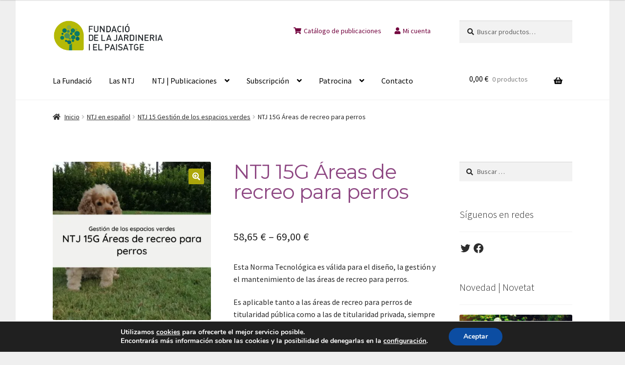

--- FILE ---
content_type: text/html; charset=UTF-8
request_url: https://www.ntjdejardineria.org/ntj/ntj-15g-areas-de-recreo-para-perros/
body_size: 61977
content:
<!doctype html>
<html dir="ltr" lang="es" xmlns:fb="https://www.facebook.com/2008/fbml" xmlns:addthis="https://www.addthis.com/help/api-spec"  prefix="og: https://ogp.me/ns#">
<head>
<meta charset="UTF-8">
<meta name="viewport" content="width=device-width, initial-scale=1">
<link rel="profile" href="http://gmpg.org/xfn/11">
<link rel="pingback" href="https://www.ntjdejardineria.org/xmlrpc.php">

<title>NTJ 15G Áreas de recreo para perros - Normas Técnicas de jardinería y paisajismo</title>

		<!-- All in One SEO 4.8.1.1 - aioseo.com -->
	<meta name="description" content="Esta Norma Tecnológica es válida para el diseño, la gestión y el mantenimiento de las áreas de recreo para perros. Es aplicable tanto a las áreas de recreo para perros de titularidad pública como a las de titularidad privada, siempre que, en este último caso, estén destinadas al uso público o comunitario." />
	<meta name="robots" content="max-image-preview:large" />
	<link rel="canonical" href="https://www.ntjdejardineria.org/ntj/ntj-15g-areas-de-recreo-para-perros/" />
	<meta name="generator" content="All in One SEO (AIOSEO) 4.8.1.1" />
		<meta property="og:locale" content="es_ES" />
		<meta property="og:site_name" content="Normas Técnicas de jardinería y paisajismo - El objetivo de las NTJ es el de mejorar la calidad y la competitividad de los productos y servicios del sector." />
		<meta property="og:type" content="article" />
		<meta property="og:title" content="NTJ 15G Áreas de recreo para perros - Normas Técnicas de jardinería y paisajismo" />
		<meta property="og:description" content="Esta Norma Tecnológica es válida para el diseño, la gestión y el mantenimiento de las áreas de recreo para perros. Es aplicable tanto a las áreas de recreo para perros de titularidad pública como a las de titularidad privada, siempre que, en este último caso, estén destinadas al uso público o comunitario." />
		<meta property="og:url" content="https://www.ntjdejardineria.org/ntj/ntj-15g-areas-de-recreo-para-perros/" />
		<meta property="og:image" content="https://i0.wp.com/www.ntjdejardineria.org/wp-content/uploads/2022/10/cropped-cropped-logo_fundacio.webp?fit=1447%2C394&#038;ssl=1" />
		<meta property="og:image:secure_url" content="https://i0.wp.com/www.ntjdejardineria.org/wp-content/uploads/2022/10/cropped-cropped-logo_fundacio.webp?fit=1447%2C394&#038;ssl=1" />
		<meta property="article:published_time" content="2018-07-16T20:57:30+00:00" />
		<meta property="article:modified_time" content="2022-04-16T08:55:17+00:00" />
		<meta property="article:publisher" content="https://www.facebook.com/NTJFundaciondeJardineriayPaisaje" />
		<meta name="twitter:card" content="summary_large_image" />
		<meta name="twitter:site" content="@ntjdejardineria" />
		<meta name="twitter:title" content="NTJ 15G Áreas de recreo para perros - Normas Técnicas de jardinería y paisajismo" />
		<meta name="twitter:description" content="Esta Norma Tecnológica es válida para el diseño, la gestión y el mantenimiento de las áreas de recreo para perros. Es aplicable tanto a las áreas de recreo para perros de titularidad pública como a las de titularidad privada, siempre que, en este último caso, estén destinadas al uso público o comunitario." />
		<meta name="twitter:image" content="https://i0.wp.com/www.ntjdejardineria.org/wp-content/uploads/2022/10/cropped-cropped-logo_fundacio.webp?fit=1447%2C394&amp;ssl=1" />
		<script type="application/ld+json" class="aioseo-schema">
			{"@context":"https:\/\/schema.org","@graph":[{"@type":"BreadcrumbList","@id":"https:\/\/www.ntjdejardineria.org\/ntj\/ntj-15g-areas-de-recreo-para-perros\/#breadcrumblist","itemListElement":[{"@type":"ListItem","@id":"https:\/\/www.ntjdejardineria.org\/#listItem","position":1,"name":"Hogar","item":"https:\/\/www.ntjdejardineria.org\/","nextItem":{"@type":"ListItem","@id":"https:\/\/www.ntjdejardineria.org\/ntj\/ntj-15g-areas-de-recreo-para-perros\/#listItem","name":"NTJ 15G \u00c1reas de recreo para perros"}},{"@type":"ListItem","@id":"https:\/\/www.ntjdejardineria.org\/ntj\/ntj-15g-areas-de-recreo-para-perros\/#listItem","position":2,"name":"NTJ 15G \u00c1reas de recreo para perros","previousItem":{"@type":"ListItem","@id":"https:\/\/www.ntjdejardineria.org\/#listItem","name":"Hogar"}}]},{"@type":"ItemPage","@id":"https:\/\/www.ntjdejardineria.org\/ntj\/ntj-15g-areas-de-recreo-para-perros\/#itempage","url":"https:\/\/www.ntjdejardineria.org\/ntj\/ntj-15g-areas-de-recreo-para-perros\/","name":"NTJ 15G \u00c1reas de recreo para perros - Normas T\u00e9cnicas de jardiner\u00eda y paisajismo","description":"Esta Norma Tecnol\u00f3gica es v\u00e1lida para el dise\u00f1o, la gesti\u00f3n y el mantenimiento de las \u00e1reas de recreo para perros. Es aplicable tanto a las \u00e1reas de recreo para perros de titularidad p\u00fablica como a las de titularidad privada, siempre que, en este \u00faltimo caso, est\u00e9n destinadas al uso p\u00fablico o comunitario.","inLanguage":"es-ES","isPartOf":{"@id":"https:\/\/www.ntjdejardineria.org\/#website"},"breadcrumb":{"@id":"https:\/\/www.ntjdejardineria.org\/ntj\/ntj-15g-areas-de-recreo-para-perros\/#breadcrumblist"},"image":{"@type":"ImageObject","url":"https:\/\/i0.wp.com\/www.ntjdejardineria.org\/wp-content\/uploads\/2018\/07\/NTJ-15G-Areas-de-recreo-para-perros-1.jpg?fit=600%2C600&ssl=1","@id":"https:\/\/www.ntjdejardineria.org\/ntj\/ntj-15g-areas-de-recreo-para-perros\/#mainImage","width":600,"height":600,"caption":"NTJ 15G \u00c1reas de recreo para perros"},"primaryImageOfPage":{"@id":"https:\/\/www.ntjdejardineria.org\/ntj\/ntj-15g-areas-de-recreo-para-perros\/#mainImage"},"datePublished":"2018-07-16T20:57:30+02:00","dateModified":"2022-04-16T10:55:17+02:00"},{"@type":"Organization","@id":"https:\/\/www.ntjdejardineria.org\/#organization","name":"Normas T\u00e9cnicas de Jardiner\u00eda y Paisajismo - NTJ","description":"El objetivo de las NTJ es el de mejorar la calidad y la competitividad de los productos y servicios del sector.","url":"https:\/\/www.ntjdejardineria.org\/","telephone":"+34932461517","logo":{"@type":"ImageObject","url":"https:\/\/i0.wp.com\/www.ntjdejardineria.org\/wp-content\/uploads\/2018\/02\/cropped-logo_fundacio_jardineria.jpg?fit=234%2C78&ssl=1","@id":"https:\/\/www.ntjdejardineria.org\/ntj\/ntj-15g-areas-de-recreo-para-perros\/#organizationLogo","width":234,"height":78},"image":{"@id":"https:\/\/www.ntjdejardineria.org\/ntj\/ntj-15g-areas-de-recreo-para-perros\/#organizationLogo"},"sameAs":["https:\/\/www.facebook.com\/NTJFundaciondeJardineriayPaisaje","https:\/\/twitter.com\/ntjdejardineria"]},{"@type":"WebSite","@id":"https:\/\/www.ntjdejardineria.org\/#website","url":"https:\/\/www.ntjdejardineria.org\/","name":"Normas T\u00e9cnicas de jardiner\u00eda y paisajismo","description":"El objetivo de las NTJ es el de mejorar la calidad y la competitividad de los productos y servicios del sector.","inLanguage":"es-ES","publisher":{"@id":"https:\/\/www.ntjdejardineria.org\/#organization"}}]}
		</script>
		<!-- All in One SEO -->

<script>window._wca = window._wca || [];</script>
<link rel='dns-prefetch' href='//translate.google.com' />
<link rel='dns-prefetch' href='//stats.wp.com' />
<link rel='dns-prefetch' href='//s7.addthis.com' />
<link rel='dns-prefetch' href='//fonts.googleapis.com' />
<link rel='dns-prefetch' href='//v0.wordpress.com' />
<link rel='dns-prefetch' href='//widgets.wp.com' />
<link rel='dns-prefetch' href='//s0.wp.com' />
<link rel='dns-prefetch' href='//0.gravatar.com' />
<link rel='dns-prefetch' href='//1.gravatar.com' />
<link rel='dns-prefetch' href='//2.gravatar.com' />
<link rel='preconnect' href='//i0.wp.com' />
<link rel="alternate" type="application/rss+xml" title="Normas Técnicas de jardinería y paisajismo &raquo; Feed" href="https://www.ntjdejardineria.org/feed/" />
<link rel="alternate" type="application/rss+xml" title="Normas Técnicas de jardinería y paisajismo &raquo; Feed de los comentarios" href="https://www.ntjdejardineria.org/comments/feed/" />
<link rel="alternate" title="oEmbed (JSON)" type="application/json+oembed" href="https://www.ntjdejardineria.org/wp-json/oembed/1.0/embed?url=https%3A%2F%2Fwww.ntjdejardineria.org%2Fntj%2Fntj-15g-areas-de-recreo-para-perros%2F" />
<link rel="alternate" title="oEmbed (XML)" type="text/xml+oembed" href="https://www.ntjdejardineria.org/wp-json/oembed/1.0/embed?url=https%3A%2F%2Fwww.ntjdejardineria.org%2Fntj%2Fntj-15g-areas-de-recreo-para-perros%2F&#038;format=xml" />
<style id='wp-img-auto-sizes-contain-inline-css'>
img:is([sizes=auto i],[sizes^="auto," i]){contain-intrinsic-size:3000px 1500px}
/*# sourceURL=wp-img-auto-sizes-contain-inline-css */
</style>
<link rel='stylesheet' id='jetpack_related-posts-css' href='https://www.ntjdejardineria.org/wp-content/plugins/jetpack/modules/related-posts/related-posts.css?ver=20240116' media='all' />
<style id='wp-emoji-styles-inline-css'>

	img.wp-smiley, img.emoji {
		display: inline !important;
		border: none !important;
		box-shadow: none !important;
		height: 1em !important;
		width: 1em !important;
		margin: 0 0.07em !important;
		vertical-align: -0.1em !important;
		background: none !important;
		padding: 0 !important;
	}
/*# sourceURL=wp-emoji-styles-inline-css */
</style>
<style id='wp-block-library-inline-css'>
:root{--wp-block-synced-color:#7a00df;--wp-block-synced-color--rgb:122,0,223;--wp-bound-block-color:var(--wp-block-synced-color);--wp-editor-canvas-background:#ddd;--wp-admin-theme-color:#007cba;--wp-admin-theme-color--rgb:0,124,186;--wp-admin-theme-color-darker-10:#006ba1;--wp-admin-theme-color-darker-10--rgb:0,107,160.5;--wp-admin-theme-color-darker-20:#005a87;--wp-admin-theme-color-darker-20--rgb:0,90,135;--wp-admin-border-width-focus:2px}@media (min-resolution:192dpi){:root{--wp-admin-border-width-focus:1.5px}}.wp-element-button{cursor:pointer}:root .has-very-light-gray-background-color{background-color:#eee}:root .has-very-dark-gray-background-color{background-color:#313131}:root .has-very-light-gray-color{color:#eee}:root .has-very-dark-gray-color{color:#313131}:root .has-vivid-green-cyan-to-vivid-cyan-blue-gradient-background{background:linear-gradient(135deg,#00d084,#0693e3)}:root .has-purple-crush-gradient-background{background:linear-gradient(135deg,#34e2e4,#4721fb 50%,#ab1dfe)}:root .has-hazy-dawn-gradient-background{background:linear-gradient(135deg,#faaca8,#dad0ec)}:root .has-subdued-olive-gradient-background{background:linear-gradient(135deg,#fafae1,#67a671)}:root .has-atomic-cream-gradient-background{background:linear-gradient(135deg,#fdd79a,#004a59)}:root .has-nightshade-gradient-background{background:linear-gradient(135deg,#330968,#31cdcf)}:root .has-midnight-gradient-background{background:linear-gradient(135deg,#020381,#2874fc)}:root{--wp--preset--font-size--normal:16px;--wp--preset--font-size--huge:42px}.has-regular-font-size{font-size:1em}.has-larger-font-size{font-size:2.625em}.has-normal-font-size{font-size:var(--wp--preset--font-size--normal)}.has-huge-font-size{font-size:var(--wp--preset--font-size--huge)}.has-text-align-center{text-align:center}.has-text-align-left{text-align:left}.has-text-align-right{text-align:right}.has-fit-text{white-space:nowrap!important}#end-resizable-editor-section{display:none}.aligncenter{clear:both}.items-justified-left{justify-content:flex-start}.items-justified-center{justify-content:center}.items-justified-right{justify-content:flex-end}.items-justified-space-between{justify-content:space-between}.screen-reader-text{border:0;clip-path:inset(50%);height:1px;margin:-1px;overflow:hidden;padding:0;position:absolute;width:1px;word-wrap:normal!important}.screen-reader-text:focus{background-color:#ddd;clip-path:none;color:#444;display:block;font-size:1em;height:auto;left:5px;line-height:normal;padding:15px 23px 14px;text-decoration:none;top:5px;width:auto;z-index:100000}html :where(.has-border-color){border-style:solid}html :where([style*=border-top-color]){border-top-style:solid}html :where([style*=border-right-color]){border-right-style:solid}html :where([style*=border-bottom-color]){border-bottom-style:solid}html :where([style*=border-left-color]){border-left-style:solid}html :where([style*=border-width]){border-style:solid}html :where([style*=border-top-width]){border-top-style:solid}html :where([style*=border-right-width]){border-right-style:solid}html :where([style*=border-bottom-width]){border-bottom-style:solid}html :where([style*=border-left-width]){border-left-style:solid}html :where(img[class*=wp-image-]){height:auto;max-width:100%}:where(figure){margin:0 0 1em}html :where(.is-position-sticky){--wp-admin--admin-bar--position-offset:var(--wp-admin--admin-bar--height,0px)}@media screen and (max-width:600px){html :where(.is-position-sticky){--wp-admin--admin-bar--position-offset:0px}}

/*# sourceURL=wp-block-library-inline-css */
</style><style id='wp-block-image-inline-css'>
.wp-block-image>a,.wp-block-image>figure>a{display:inline-block}.wp-block-image img{box-sizing:border-box;height:auto;max-width:100%;vertical-align:bottom}@media not (prefers-reduced-motion){.wp-block-image img.hide{visibility:hidden}.wp-block-image img.show{animation:show-content-image .4s}}.wp-block-image[style*=border-radius] img,.wp-block-image[style*=border-radius]>a{border-radius:inherit}.wp-block-image.has-custom-border img{box-sizing:border-box}.wp-block-image.aligncenter{text-align:center}.wp-block-image.alignfull>a,.wp-block-image.alignwide>a{width:100%}.wp-block-image.alignfull img,.wp-block-image.alignwide img{height:auto;width:100%}.wp-block-image .aligncenter,.wp-block-image .alignleft,.wp-block-image .alignright,.wp-block-image.aligncenter,.wp-block-image.alignleft,.wp-block-image.alignright{display:table}.wp-block-image .aligncenter>figcaption,.wp-block-image .alignleft>figcaption,.wp-block-image .alignright>figcaption,.wp-block-image.aligncenter>figcaption,.wp-block-image.alignleft>figcaption,.wp-block-image.alignright>figcaption{caption-side:bottom;display:table-caption}.wp-block-image .alignleft{float:left;margin:.5em 1em .5em 0}.wp-block-image .alignright{float:right;margin:.5em 0 .5em 1em}.wp-block-image .aligncenter{margin-left:auto;margin-right:auto}.wp-block-image :where(figcaption){margin-bottom:1em;margin-top:.5em}.wp-block-image.is-style-circle-mask img{border-radius:9999px}@supports ((-webkit-mask-image:none) or (mask-image:none)) or (-webkit-mask-image:none){.wp-block-image.is-style-circle-mask img{border-radius:0;-webkit-mask-image:url('data:image/svg+xml;utf8,<svg viewBox="0 0 100 100" xmlns="http://www.w3.org/2000/svg"><circle cx="50" cy="50" r="50"/></svg>');mask-image:url('data:image/svg+xml;utf8,<svg viewBox="0 0 100 100" xmlns="http://www.w3.org/2000/svg"><circle cx="50" cy="50" r="50"/></svg>');mask-mode:alpha;-webkit-mask-position:center;mask-position:center;-webkit-mask-repeat:no-repeat;mask-repeat:no-repeat;-webkit-mask-size:contain;mask-size:contain}}:root :where(.wp-block-image.is-style-rounded img,.wp-block-image .is-style-rounded img){border-radius:9999px}.wp-block-image figure{margin:0}.wp-lightbox-container{display:flex;flex-direction:column;position:relative}.wp-lightbox-container img{cursor:zoom-in}.wp-lightbox-container img:hover+button{opacity:1}.wp-lightbox-container button{align-items:center;backdrop-filter:blur(16px) saturate(180%);background-color:#5a5a5a40;border:none;border-radius:4px;cursor:zoom-in;display:flex;height:20px;justify-content:center;opacity:0;padding:0;position:absolute;right:16px;text-align:center;top:16px;width:20px;z-index:100}@media not (prefers-reduced-motion){.wp-lightbox-container button{transition:opacity .2s ease}}.wp-lightbox-container button:focus-visible{outline:3px auto #5a5a5a40;outline:3px auto -webkit-focus-ring-color;outline-offset:3px}.wp-lightbox-container button:hover{cursor:pointer;opacity:1}.wp-lightbox-container button:focus{opacity:1}.wp-lightbox-container button:focus,.wp-lightbox-container button:hover,.wp-lightbox-container button:not(:hover):not(:active):not(.has-background){background-color:#5a5a5a40;border:none}.wp-lightbox-overlay{box-sizing:border-box;cursor:zoom-out;height:100vh;left:0;overflow:hidden;position:fixed;top:0;visibility:hidden;width:100%;z-index:100000}.wp-lightbox-overlay .close-button{align-items:center;cursor:pointer;display:flex;justify-content:center;min-height:40px;min-width:40px;padding:0;position:absolute;right:calc(env(safe-area-inset-right) + 16px);top:calc(env(safe-area-inset-top) + 16px);z-index:5000000}.wp-lightbox-overlay .close-button:focus,.wp-lightbox-overlay .close-button:hover,.wp-lightbox-overlay .close-button:not(:hover):not(:active):not(.has-background){background:none;border:none}.wp-lightbox-overlay .lightbox-image-container{height:var(--wp--lightbox-container-height);left:50%;overflow:hidden;position:absolute;top:50%;transform:translate(-50%,-50%);transform-origin:top left;width:var(--wp--lightbox-container-width);z-index:9999999999}.wp-lightbox-overlay .wp-block-image{align-items:center;box-sizing:border-box;display:flex;height:100%;justify-content:center;margin:0;position:relative;transform-origin:0 0;width:100%;z-index:3000000}.wp-lightbox-overlay .wp-block-image img{height:var(--wp--lightbox-image-height);min-height:var(--wp--lightbox-image-height);min-width:var(--wp--lightbox-image-width);width:var(--wp--lightbox-image-width)}.wp-lightbox-overlay .wp-block-image figcaption{display:none}.wp-lightbox-overlay button{background:none;border:none}.wp-lightbox-overlay .scrim{background-color:#fff;height:100%;opacity:.9;position:absolute;width:100%;z-index:2000000}.wp-lightbox-overlay.active{visibility:visible}@media not (prefers-reduced-motion){.wp-lightbox-overlay.active{animation:turn-on-visibility .25s both}.wp-lightbox-overlay.active img{animation:turn-on-visibility .35s both}.wp-lightbox-overlay.show-closing-animation:not(.active){animation:turn-off-visibility .35s both}.wp-lightbox-overlay.show-closing-animation:not(.active) img{animation:turn-off-visibility .25s both}.wp-lightbox-overlay.zoom.active{animation:none;opacity:1;visibility:visible}.wp-lightbox-overlay.zoom.active .lightbox-image-container{animation:lightbox-zoom-in .4s}.wp-lightbox-overlay.zoom.active .lightbox-image-container img{animation:none}.wp-lightbox-overlay.zoom.active .scrim{animation:turn-on-visibility .4s forwards}.wp-lightbox-overlay.zoom.show-closing-animation:not(.active){animation:none}.wp-lightbox-overlay.zoom.show-closing-animation:not(.active) .lightbox-image-container{animation:lightbox-zoom-out .4s}.wp-lightbox-overlay.zoom.show-closing-animation:not(.active) .lightbox-image-container img{animation:none}.wp-lightbox-overlay.zoom.show-closing-animation:not(.active) .scrim{animation:turn-off-visibility .4s forwards}}@keyframes show-content-image{0%{visibility:hidden}99%{visibility:hidden}to{visibility:visible}}@keyframes turn-on-visibility{0%{opacity:0}to{opacity:1}}@keyframes turn-off-visibility{0%{opacity:1;visibility:visible}99%{opacity:0;visibility:visible}to{opacity:0;visibility:hidden}}@keyframes lightbox-zoom-in{0%{transform:translate(calc((-100vw + var(--wp--lightbox-scrollbar-width))/2 + var(--wp--lightbox-initial-left-position)),calc(-50vh + var(--wp--lightbox-initial-top-position))) scale(var(--wp--lightbox-scale))}to{transform:translate(-50%,-50%) scale(1)}}@keyframes lightbox-zoom-out{0%{transform:translate(-50%,-50%) scale(1);visibility:visible}99%{visibility:visible}to{transform:translate(calc((-100vw + var(--wp--lightbox-scrollbar-width))/2 + var(--wp--lightbox-initial-left-position)),calc(-50vh + var(--wp--lightbox-initial-top-position))) scale(var(--wp--lightbox-scale));visibility:hidden}}
/*# sourceURL=https://www.ntjdejardineria.org/wp-includes/blocks/image/style.min.css */
</style>
<style id='wp-block-image-theme-inline-css'>
:root :where(.wp-block-image figcaption){color:#555;font-size:13px;text-align:center}.is-dark-theme :root :where(.wp-block-image figcaption){color:#ffffffa6}.wp-block-image{margin:0 0 1em}
/*# sourceURL=https://www.ntjdejardineria.org/wp-includes/blocks/image/theme.min.css */
</style>
<style id='wp-block-columns-inline-css'>
.wp-block-columns{box-sizing:border-box;display:flex;flex-wrap:wrap!important}@media (min-width:782px){.wp-block-columns{flex-wrap:nowrap!important}}.wp-block-columns{align-items:normal!important}.wp-block-columns.are-vertically-aligned-top{align-items:flex-start}.wp-block-columns.are-vertically-aligned-center{align-items:center}.wp-block-columns.are-vertically-aligned-bottom{align-items:flex-end}@media (max-width:781px){.wp-block-columns:not(.is-not-stacked-on-mobile)>.wp-block-column{flex-basis:100%!important}}@media (min-width:782px){.wp-block-columns:not(.is-not-stacked-on-mobile)>.wp-block-column{flex-basis:0;flex-grow:1}.wp-block-columns:not(.is-not-stacked-on-mobile)>.wp-block-column[style*=flex-basis]{flex-grow:0}}.wp-block-columns.is-not-stacked-on-mobile{flex-wrap:nowrap!important}.wp-block-columns.is-not-stacked-on-mobile>.wp-block-column{flex-basis:0;flex-grow:1}.wp-block-columns.is-not-stacked-on-mobile>.wp-block-column[style*=flex-basis]{flex-grow:0}:where(.wp-block-columns){margin-bottom:1.75em}:where(.wp-block-columns.has-background){padding:1.25em 2.375em}.wp-block-column{flex-grow:1;min-width:0;overflow-wrap:break-word;word-break:break-word}.wp-block-column.is-vertically-aligned-top{align-self:flex-start}.wp-block-column.is-vertically-aligned-center{align-self:center}.wp-block-column.is-vertically-aligned-bottom{align-self:flex-end}.wp-block-column.is-vertically-aligned-stretch{align-self:stretch}.wp-block-column.is-vertically-aligned-bottom,.wp-block-column.is-vertically-aligned-center,.wp-block-column.is-vertically-aligned-top{width:100%}
/*# sourceURL=https://www.ntjdejardineria.org/wp-includes/blocks/columns/style.min.css */
</style>
<style id='wp-block-group-inline-css'>
.wp-block-group{box-sizing:border-box}:where(.wp-block-group.wp-block-group-is-layout-constrained){position:relative}
/*# sourceURL=https://www.ntjdejardineria.org/wp-includes/blocks/group/style.min.css */
</style>
<style id='wp-block-group-theme-inline-css'>
:where(.wp-block-group.has-background){padding:1.25em 2.375em}
/*# sourceURL=https://www.ntjdejardineria.org/wp-includes/blocks/group/theme.min.css */
</style>
<link rel='stylesheet' id='wc-blocks-style-css' href='https://www.ntjdejardineria.org/wp-content/plugins/woocommerce/assets/client/blocks/wc-blocks.css?ver=wc-9.7.2' media='all' />
<link rel='stylesheet' id='wc-blocks-style-product-categories-css' href='https://www.ntjdejardineria.org/wp-content/plugins/woocommerce/assets/client/blocks/product-categories.css?ver=wc-9.7.2' media='all' />
<style id='global-styles-inline-css'>
:root{--wp--preset--aspect-ratio--square: 1;--wp--preset--aspect-ratio--4-3: 4/3;--wp--preset--aspect-ratio--3-4: 3/4;--wp--preset--aspect-ratio--3-2: 3/2;--wp--preset--aspect-ratio--2-3: 2/3;--wp--preset--aspect-ratio--16-9: 16/9;--wp--preset--aspect-ratio--9-16: 9/16;--wp--preset--color--black: #000000;--wp--preset--color--cyan-bluish-gray: #abb8c3;--wp--preset--color--white: #ffffff;--wp--preset--color--pale-pink: #f78da7;--wp--preset--color--vivid-red: #cf2e2e;--wp--preset--color--luminous-vivid-orange: #ff6900;--wp--preset--color--luminous-vivid-amber: #fcb900;--wp--preset--color--light-green-cyan: #7bdcb5;--wp--preset--color--vivid-green-cyan: #00d084;--wp--preset--color--pale-cyan-blue: #8ed1fc;--wp--preset--color--vivid-cyan-blue: #0693e3;--wp--preset--color--vivid-purple: #9b51e0;--wp--preset--gradient--vivid-cyan-blue-to-vivid-purple: linear-gradient(135deg,rgb(6,147,227) 0%,rgb(155,81,224) 100%);--wp--preset--gradient--light-green-cyan-to-vivid-green-cyan: linear-gradient(135deg,rgb(122,220,180) 0%,rgb(0,208,130) 100%);--wp--preset--gradient--luminous-vivid-amber-to-luminous-vivid-orange: linear-gradient(135deg,rgb(252,185,0) 0%,rgb(255,105,0) 100%);--wp--preset--gradient--luminous-vivid-orange-to-vivid-red: linear-gradient(135deg,rgb(255,105,0) 0%,rgb(207,46,46) 100%);--wp--preset--gradient--very-light-gray-to-cyan-bluish-gray: linear-gradient(135deg,rgb(238,238,238) 0%,rgb(169,184,195) 100%);--wp--preset--gradient--cool-to-warm-spectrum: linear-gradient(135deg,rgb(74,234,220) 0%,rgb(151,120,209) 20%,rgb(207,42,186) 40%,rgb(238,44,130) 60%,rgb(251,105,98) 80%,rgb(254,248,76) 100%);--wp--preset--gradient--blush-light-purple: linear-gradient(135deg,rgb(255,206,236) 0%,rgb(152,150,240) 100%);--wp--preset--gradient--blush-bordeaux: linear-gradient(135deg,rgb(254,205,165) 0%,rgb(254,45,45) 50%,rgb(107,0,62) 100%);--wp--preset--gradient--luminous-dusk: linear-gradient(135deg,rgb(255,203,112) 0%,rgb(199,81,192) 50%,rgb(65,88,208) 100%);--wp--preset--gradient--pale-ocean: linear-gradient(135deg,rgb(255,245,203) 0%,rgb(182,227,212) 50%,rgb(51,167,181) 100%);--wp--preset--gradient--electric-grass: linear-gradient(135deg,rgb(202,248,128) 0%,rgb(113,206,126) 100%);--wp--preset--gradient--midnight: linear-gradient(135deg,rgb(2,3,129) 0%,rgb(40,116,252) 100%);--wp--preset--font-size--small: 14px;--wp--preset--font-size--medium: 23px;--wp--preset--font-size--large: 26px;--wp--preset--font-size--x-large: 42px;--wp--preset--font-size--normal: 16px;--wp--preset--font-size--huge: 37px;--wp--preset--font-family--inter: "Inter", sans-serif;--wp--preset--font-family--cardo: Cardo;--wp--preset--spacing--20: 0.44rem;--wp--preset--spacing--30: 0.67rem;--wp--preset--spacing--40: 1rem;--wp--preset--spacing--50: 1.5rem;--wp--preset--spacing--60: 2.25rem;--wp--preset--spacing--70: 3.38rem;--wp--preset--spacing--80: 5.06rem;--wp--preset--shadow--natural: 6px 6px 9px rgba(0, 0, 0, 0.2);--wp--preset--shadow--deep: 12px 12px 50px rgba(0, 0, 0, 0.4);--wp--preset--shadow--sharp: 6px 6px 0px rgba(0, 0, 0, 0.2);--wp--preset--shadow--outlined: 6px 6px 0px -3px rgb(255, 255, 255), 6px 6px rgb(0, 0, 0);--wp--preset--shadow--crisp: 6px 6px 0px rgb(0, 0, 0);}:where(.is-layout-flex){gap: 0.5em;}:where(.is-layout-grid){gap: 0.5em;}body .is-layout-flex{display: flex;}.is-layout-flex{flex-wrap: wrap;align-items: center;}.is-layout-flex > :is(*, div){margin: 0;}body .is-layout-grid{display: grid;}.is-layout-grid > :is(*, div){margin: 0;}:where(.wp-block-columns.is-layout-flex){gap: 2em;}:where(.wp-block-columns.is-layout-grid){gap: 2em;}:where(.wp-block-post-template.is-layout-flex){gap: 1.25em;}:where(.wp-block-post-template.is-layout-grid){gap: 1.25em;}.has-black-color{color: var(--wp--preset--color--black) !important;}.has-cyan-bluish-gray-color{color: var(--wp--preset--color--cyan-bluish-gray) !important;}.has-white-color{color: var(--wp--preset--color--white) !important;}.has-pale-pink-color{color: var(--wp--preset--color--pale-pink) !important;}.has-vivid-red-color{color: var(--wp--preset--color--vivid-red) !important;}.has-luminous-vivid-orange-color{color: var(--wp--preset--color--luminous-vivid-orange) !important;}.has-luminous-vivid-amber-color{color: var(--wp--preset--color--luminous-vivid-amber) !important;}.has-light-green-cyan-color{color: var(--wp--preset--color--light-green-cyan) !important;}.has-vivid-green-cyan-color{color: var(--wp--preset--color--vivid-green-cyan) !important;}.has-pale-cyan-blue-color{color: var(--wp--preset--color--pale-cyan-blue) !important;}.has-vivid-cyan-blue-color{color: var(--wp--preset--color--vivid-cyan-blue) !important;}.has-vivid-purple-color{color: var(--wp--preset--color--vivid-purple) !important;}.has-black-background-color{background-color: var(--wp--preset--color--black) !important;}.has-cyan-bluish-gray-background-color{background-color: var(--wp--preset--color--cyan-bluish-gray) !important;}.has-white-background-color{background-color: var(--wp--preset--color--white) !important;}.has-pale-pink-background-color{background-color: var(--wp--preset--color--pale-pink) !important;}.has-vivid-red-background-color{background-color: var(--wp--preset--color--vivid-red) !important;}.has-luminous-vivid-orange-background-color{background-color: var(--wp--preset--color--luminous-vivid-orange) !important;}.has-luminous-vivid-amber-background-color{background-color: var(--wp--preset--color--luminous-vivid-amber) !important;}.has-light-green-cyan-background-color{background-color: var(--wp--preset--color--light-green-cyan) !important;}.has-vivid-green-cyan-background-color{background-color: var(--wp--preset--color--vivid-green-cyan) !important;}.has-pale-cyan-blue-background-color{background-color: var(--wp--preset--color--pale-cyan-blue) !important;}.has-vivid-cyan-blue-background-color{background-color: var(--wp--preset--color--vivid-cyan-blue) !important;}.has-vivid-purple-background-color{background-color: var(--wp--preset--color--vivid-purple) !important;}.has-black-border-color{border-color: var(--wp--preset--color--black) !important;}.has-cyan-bluish-gray-border-color{border-color: var(--wp--preset--color--cyan-bluish-gray) !important;}.has-white-border-color{border-color: var(--wp--preset--color--white) !important;}.has-pale-pink-border-color{border-color: var(--wp--preset--color--pale-pink) !important;}.has-vivid-red-border-color{border-color: var(--wp--preset--color--vivid-red) !important;}.has-luminous-vivid-orange-border-color{border-color: var(--wp--preset--color--luminous-vivid-orange) !important;}.has-luminous-vivid-amber-border-color{border-color: var(--wp--preset--color--luminous-vivid-amber) !important;}.has-light-green-cyan-border-color{border-color: var(--wp--preset--color--light-green-cyan) !important;}.has-vivid-green-cyan-border-color{border-color: var(--wp--preset--color--vivid-green-cyan) !important;}.has-pale-cyan-blue-border-color{border-color: var(--wp--preset--color--pale-cyan-blue) !important;}.has-vivid-cyan-blue-border-color{border-color: var(--wp--preset--color--vivid-cyan-blue) !important;}.has-vivid-purple-border-color{border-color: var(--wp--preset--color--vivid-purple) !important;}.has-vivid-cyan-blue-to-vivid-purple-gradient-background{background: var(--wp--preset--gradient--vivid-cyan-blue-to-vivid-purple) !important;}.has-light-green-cyan-to-vivid-green-cyan-gradient-background{background: var(--wp--preset--gradient--light-green-cyan-to-vivid-green-cyan) !important;}.has-luminous-vivid-amber-to-luminous-vivid-orange-gradient-background{background: var(--wp--preset--gradient--luminous-vivid-amber-to-luminous-vivid-orange) !important;}.has-luminous-vivid-orange-to-vivid-red-gradient-background{background: var(--wp--preset--gradient--luminous-vivid-orange-to-vivid-red) !important;}.has-very-light-gray-to-cyan-bluish-gray-gradient-background{background: var(--wp--preset--gradient--very-light-gray-to-cyan-bluish-gray) !important;}.has-cool-to-warm-spectrum-gradient-background{background: var(--wp--preset--gradient--cool-to-warm-spectrum) !important;}.has-blush-light-purple-gradient-background{background: var(--wp--preset--gradient--blush-light-purple) !important;}.has-blush-bordeaux-gradient-background{background: var(--wp--preset--gradient--blush-bordeaux) !important;}.has-luminous-dusk-gradient-background{background: var(--wp--preset--gradient--luminous-dusk) !important;}.has-pale-ocean-gradient-background{background: var(--wp--preset--gradient--pale-ocean) !important;}.has-electric-grass-gradient-background{background: var(--wp--preset--gradient--electric-grass) !important;}.has-midnight-gradient-background{background: var(--wp--preset--gradient--midnight) !important;}.has-small-font-size{font-size: var(--wp--preset--font-size--small) !important;}.has-medium-font-size{font-size: var(--wp--preset--font-size--medium) !important;}.has-large-font-size{font-size: var(--wp--preset--font-size--large) !important;}.has-x-large-font-size{font-size: var(--wp--preset--font-size--x-large) !important;}
:where(.wp-block-columns.is-layout-flex){gap: 2em;}:where(.wp-block-columns.is-layout-grid){gap: 2em;}
/*# sourceURL=global-styles-inline-css */
</style>
<style id='core-block-supports-inline-css'>
.wp-container-core-columns-is-layout-9d6595d7{flex-wrap:nowrap;}
/*# sourceURL=core-block-supports-inline-css */
</style>

<style id='classic-theme-styles-inline-css'>
/*! This file is auto-generated */
.wp-block-button__link{color:#fff;background-color:#32373c;border-radius:9999px;box-shadow:none;text-decoration:none;padding:calc(.667em + 2px) calc(1.333em + 2px);font-size:1.125em}.wp-block-file__button{background:#32373c;color:#fff;text-decoration:none}
/*# sourceURL=/wp-includes/css/classic-themes.min.css */
</style>
<link rel='stylesheet' id='storefront-gutenberg-blocks-css' href='https://www.ntjdejardineria.org/wp-content/themes/storefront/assets/css/base/gutenberg-blocks.css?ver=4.0.0' media='all' />
<style id='storefront-gutenberg-blocks-inline-css'>

				.wp-block-button__link:not(.has-text-color) {
					color: #ffffff;
				}

				.wp-block-button__link:not(.has-text-color):hover,
				.wp-block-button__link:not(.has-text-color):focus,
				.wp-block-button__link:not(.has-text-color):active {
					color: #ffffff;
				}

				.wp-block-button__link:not(.has-background) {
					background-color: #aca70b;
				}

				.wp-block-button__link:not(.has-background):hover,
				.wp-block-button__link:not(.has-background):focus,
				.wp-block-button__link:not(.has-background):active {
					border-color: #938e00;
					background-color: #938e00;
				}

				.wp-block-quote footer,
				.wp-block-quote cite,
				.wp-block-quote__citation {
					color: #282828;
				}

				.wp-block-pullquote cite,
				.wp-block-pullquote footer,
				.wp-block-pullquote__citation {
					color: #282828;
				}

				.wp-block-image figcaption {
					color: #282828;
				}

				.wp-block-separator.is-style-dots::before {
					color: #3d2644;
				}

				.wp-block-file a.wp-block-file__button {
					color: #ffffff;
					background-color: #aca70b;
					border-color: #aca70b;
				}

				.wp-block-file a.wp-block-file__button:hover,
				.wp-block-file a.wp-block-file__button:focus,
				.wp-block-file a.wp-block-file__button:active {
					color: #ffffff;
					background-color: #938e00;
				}

				.wp-block-code,
				.wp-block-preformatted pre {
					color: #282828;
				}

				.wp-block-table:not( .has-background ):not( .is-style-stripes ) tbody tr:nth-child(2n) td {
					background-color: #fdfdfd;
				}

				.wp-block-cover .wp-block-cover__inner-container h1:not(.has-text-color),
				.wp-block-cover .wp-block-cover__inner-container h2:not(.has-text-color),
				.wp-block-cover .wp-block-cover__inner-container h3:not(.has-text-color),
				.wp-block-cover .wp-block-cover__inner-container h4:not(.has-text-color),
				.wp-block-cover .wp-block-cover__inner-container h5:not(.has-text-color),
				.wp-block-cover .wp-block-cover__inner-container h6:not(.has-text-color) {
					color: #000000;
				}

				.wc-block-components-price-slider__range-input-progress,
				.rtl .wc-block-components-price-slider__range-input-progress {
					--range-color: #72003d;
				}

				/* Target only IE11 */
				@media all and (-ms-high-contrast: none), (-ms-high-contrast: active) {
					.wc-block-components-price-slider__range-input-progress {
						background: #72003d;
					}
				}

				.wc-block-components-button:not(.is-link) {
					background-color: #333333;
					color: #ffffff;
				}

				.wc-block-components-button:not(.is-link):hover,
				.wc-block-components-button:not(.is-link):focus,
				.wc-block-components-button:not(.is-link):active {
					background-color: #1a1a1a;
					color: #ffffff;
				}

				.wc-block-components-button:not(.is-link):disabled {
					background-color: #333333;
					color: #ffffff;
				}

				.wc-block-cart__submit-container {
					background-color: #ffffff;
				}

				.wc-block-cart__submit-container::before {
					color: rgba(220,220,220,0.5);
				}

				.wc-block-components-order-summary-item__quantity {
					background-color: #ffffff;
					border-color: #282828;
					box-shadow: 0 0 0 2px #ffffff;
					color: #282828;
				}
			
/*# sourceURL=storefront-gutenberg-blocks-inline-css */
</style>
<link rel='stylesheet' id='contact-form-7-css' href='https://www.ntjdejardineria.org/wp-content/plugins/contact-form-7/includes/css/styles.css?ver=6.0.5' media='all' />
<link rel='stylesheet' id='google-language-translator-css' href='https://www.ntjdejardineria.org/wp-content/plugins/google-language-translator/css/style.css?ver=6.0.20' media='' />
<link rel='stylesheet' id='menu-image-css' href='https://www.ntjdejardineria.org/wp-content/plugins/menu-image/includes/css/menu-image.css?ver=3.12' media='all' />
<link rel='stylesheet' id='dashicons-css' href='https://www.ntjdejardineria.org/wp-includes/css/dashicons.min.css?ver=6.9' media='all' />
<link rel='stylesheet' id='photoswipe-css' href='https://www.ntjdejardineria.org/wp-content/plugins/woocommerce/assets/css/photoswipe/photoswipe.min.css?ver=9.7.2' media='all' />
<link rel='stylesheet' id='photoswipe-default-skin-css' href='https://www.ntjdejardineria.org/wp-content/plugins/woocommerce/assets/css/photoswipe/default-skin/default-skin.min.css?ver=9.7.2' media='all' />
<style id='woocommerce-inline-inline-css'>
.woocommerce form .form-row .required { visibility: visible; }
/*# sourceURL=woocommerce-inline-inline-css */
</style>
<link rel='stylesheet' id='brands-styles-css' href='https://www.ntjdejardineria.org/wp-content/plugins/woocommerce/assets/css/brands.css?ver=9.7.2' media='all' />
<link rel='stylesheet' id='storefront-style-css' href='https://www.ntjdejardineria.org/wp-content/themes/storefront/style.css?ver=4.0.0' media='all' />
<style id='storefront-style-inline-css'>

			.main-navigation ul li a,
			.site-title a,
			ul.menu li a,
			.site-branding h1 a,
			button.menu-toggle,
			button.menu-toggle:hover,
			.handheld-navigation .dropdown-toggle {
				color: #000000;
			}

			button.menu-toggle,
			button.menu-toggle:hover {
				border-color: #000000;
			}

			.main-navigation ul li a:hover,
			.main-navigation ul li:hover > a,
			.site-title a:hover,
			.site-header ul.menu li.current-menu-item > a {
				color: #414141;
			}

			table:not( .has-background ) th {
				background-color: #f8f8f8;
			}

			table:not( .has-background ) tbody td {
				background-color: #fdfdfd;
			}

			table:not( .has-background ) tbody tr:nth-child(2n) td,
			fieldset,
			fieldset legend {
				background-color: #fbfbfb;
			}

			.site-header,
			.secondary-navigation ul ul,
			.main-navigation ul.menu > li.menu-item-has-children:after,
			.secondary-navigation ul.menu ul,
			.storefront-handheld-footer-bar,
			.storefront-handheld-footer-bar ul li > a,
			.storefront-handheld-footer-bar ul li.search .site-search,
			button.menu-toggle,
			button.menu-toggle:hover {
				background-color: #ffffff;
			}

			p.site-description,
			.site-header,
			.storefront-handheld-footer-bar {
				color: #72003d;
			}

			button.menu-toggle:after,
			button.menu-toggle:before,
			button.menu-toggle span:before {
				background-color: #000000;
			}

			h1, h2, h3, h4, h5, h6, .wc-block-grid__product-title {
				color: #3d2644;
			}

			.widget h1 {
				border-bottom-color: #3d2644;
			}

			body,
			.secondary-navigation a {
				color: #282828;
			}

			.widget-area .widget a,
			.hentry .entry-header .posted-on a,
			.hentry .entry-header .post-author a,
			.hentry .entry-header .post-comments a,
			.hentry .entry-header .byline a {
				color: #2d2d2d;
			}

			a {
				color: #72003d;
			}

			a:focus,
			button:focus,
			.button.alt:focus,
			input:focus,
			textarea:focus,
			input[type="button"]:focus,
			input[type="reset"]:focus,
			input[type="submit"]:focus,
			input[type="email"]:focus,
			input[type="tel"]:focus,
			input[type="url"]:focus,
			input[type="password"]:focus,
			input[type="search"]:focus {
				outline-color: #72003d;
			}

			button, input[type="button"], input[type="reset"], input[type="submit"], .button, .widget a.button {
				background-color: #aca70b;
				border-color: #aca70b;
				color: #ffffff;
			}

			button:hover, input[type="button"]:hover, input[type="reset"]:hover, input[type="submit"]:hover, .button:hover, .widget a.button:hover {
				background-color: #938e00;
				border-color: #938e00;
				color: #ffffff;
			}

			button.alt, input[type="button"].alt, input[type="reset"].alt, input[type="submit"].alt, .button.alt, .widget-area .widget a.button.alt {
				background-color: #333333;
				border-color: #333333;
				color: #ffffff;
			}

			button.alt:hover, input[type="button"].alt:hover, input[type="reset"].alt:hover, input[type="submit"].alt:hover, .button.alt:hover, .widget-area .widget a.button.alt:hover {
				background-color: #1a1a1a;
				border-color: #1a1a1a;
				color: #ffffff;
			}

			.pagination .page-numbers li .page-numbers.current {
				background-color: #e6e6e6;
				color: #1e1e1e;
			}

			#comments .comment-list .comment-content .comment-text {
				background-color: #f8f8f8;
			}

			.site-footer {
				background-color: #723756;
				color: #ffffff;
			}

			.site-footer a:not(.button):not(.components-button) {
				color: #ffffff;
			}

			.site-footer .storefront-handheld-footer-bar a:not(.button):not(.components-button) {
				color: #000000;
			}

			.site-footer h1, .site-footer h2, .site-footer h3, .site-footer h4, .site-footer h5, .site-footer h6, .site-footer .widget .widget-title, .site-footer .widget .widgettitle {
				color: #d1d1d1;
			}

			.page-template-template-homepage.has-post-thumbnail .type-page.has-post-thumbnail .entry-title {
				color: #000000;
			}

			.page-template-template-homepage.has-post-thumbnail .type-page.has-post-thumbnail .entry-content {
				color: #000000;
			}

			@media screen and ( min-width: 768px ) {
				.secondary-navigation ul.menu a:hover {
					color: #8b1956;
				}

				.secondary-navigation ul.menu a {
					color: #72003d;
				}

				.main-navigation ul.menu ul.sub-menu,
				.main-navigation ul.nav-menu ul.children {
					background-color: #f0f0f0;
				}

				.site-header {
					border-bottom-color: #f0f0f0;
				}
			}

				.sp-fixed-width .site {
					background-color:#ffffff;
				}
			

				.checkout-slides .sp-checkout-control-nav li a:after {
					background-color:#ffffff;
					border: 4px solid #d7d7d7;
				}

				.checkout-slides .sp-checkout-control-nav li:nth-child(2) a.flex-active:after {
					border: 4px solid #d7d7d7;
				}

				.checkout-slides .sp-checkout-control-nav li a:before,
				.checkout-slides .sp-checkout-control-nav li:nth-child(2) a.flex-active:before  {
					background-color:#d7d7d7;
				}

				.checkout-slides .sp-checkout-control-nav li:nth-child(2) a:before {
					background-color:#ebebeb;
				}

				.checkout-slides .sp-checkout-control-nav li:nth-child(2) a:after {
					border: 4px solid #ebebeb;
				}
			
/*# sourceURL=storefront-style-inline-css */
</style>
<link rel='stylesheet' id='storefront-icons-css' href='https://www.ntjdejardineria.org/wp-content/themes/storefront/assets/css/base/icons.css?ver=4.0.0' media='all' />
<link rel='stylesheet' id='storefront-fonts-css' href='https://fonts.googleapis.com/css?family=Source+Sans+Pro%3A400%2C300%2C300italic%2C400italic%2C600%2C700%2C900&#038;subset=latin%2Clatin-ext&#038;ver=4.0.0' media='all' />
<link rel='stylesheet' id='storefront-jetpack-widgets-css' href='https://www.ntjdejardineria.org/wp-content/themes/storefront/assets/css/jetpack/widgets.css?ver=4.0.0' media='all' />
<link rel='stylesheet' id='jetpack_likes-css' href='https://www.ntjdejardineria.org/wp-content/plugins/jetpack/modules/likes/style.css?ver=14.4.1' media='all' />
<link rel='stylesheet' id='sp-google-fonts-css' href='//fonts.googleapis.com/css?family=Montserrat:regular' media='all' />
<style id='akismet-widget-style-inline-css'>

			.a-stats {
				--akismet-color-mid-green: #357b49;
				--akismet-color-white: #fff;
				--akismet-color-light-grey: #f6f7f7;

				max-width: 350px;
				width: auto;
			}

			.a-stats * {
				all: unset;
				box-sizing: border-box;
			}

			.a-stats strong {
				font-weight: 600;
			}

			.a-stats a.a-stats__link,
			.a-stats a.a-stats__link:visited,
			.a-stats a.a-stats__link:active {
				background: var(--akismet-color-mid-green);
				border: none;
				box-shadow: none;
				border-radius: 8px;
				color: var(--akismet-color-white);
				cursor: pointer;
				display: block;
				font-family: -apple-system, BlinkMacSystemFont, 'Segoe UI', 'Roboto', 'Oxygen-Sans', 'Ubuntu', 'Cantarell', 'Helvetica Neue', sans-serif;
				font-weight: 500;
				padding: 12px;
				text-align: center;
				text-decoration: none;
				transition: all 0.2s ease;
			}

			/* Extra specificity to deal with TwentyTwentyOne focus style */
			.widget .a-stats a.a-stats__link:focus {
				background: var(--akismet-color-mid-green);
				color: var(--akismet-color-white);
				text-decoration: none;
			}

			.a-stats a.a-stats__link:hover {
				filter: brightness(110%);
				box-shadow: 0 4px 12px rgba(0, 0, 0, 0.06), 0 0 2px rgba(0, 0, 0, 0.16);
			}

			.a-stats .count {
				color: var(--akismet-color-white);
				display: block;
				font-size: 1.5em;
				line-height: 1.4;
				padding: 0 13px;
				white-space: nowrap;
			}
		
/*# sourceURL=akismet-widget-style-inline-css */
</style>
<link rel='stylesheet' id='sbc-styles-css' href='https://www.ntjdejardineria.org/wp-content/plugins/storefront-blog-customiser/assets/css/style.css?ver=6.9' media='all' />
<link rel='stylesheet' id='sph-styles-css' href='https://www.ntjdejardineria.org/wp-content/plugins/storefront-parallax-hero/assets/css/style.css?ver=6.9' media='all' />
<style id='sph-styles-inline-css'>

		.sph-hero a:not(.button) {
			color: #ffffff;
		}

		.overlay.animated h1:after {
			color: #ffffff;
		}

		.overlay.animated span:before {
			background-color: #72003d;
		}
/*# sourceURL=sph-styles-inline-css */
</style>
<link rel='stylesheet' id='addthis_all_pages-css' href='https://www.ntjdejardineria.org/wp-content/plugins/addthis/frontend/build/addthis_wordpress_public.min.css?ver=6.9' media='all' />
<link rel='stylesheet' id='storefront-woocommerce-style-css' href='https://www.ntjdejardineria.org/wp-content/themes/storefront/assets/css/woocommerce/woocommerce.css?ver=4.0.0' media='all' />
<style id='storefront-woocommerce-style-inline-css'>
@font-face {
				font-family: star;
				src: url(https://www.ntjdejardineria.org/wp-content/plugins/woocommerce/assets/fonts/star.eot);
				src:
					url(https://www.ntjdejardineria.org/wp-content/plugins/woocommerce/assets/fonts/star.eot?#iefix) format("embedded-opentype"),
					url(https://www.ntjdejardineria.org/wp-content/plugins/woocommerce/assets/fonts/star.woff) format("woff"),
					url(https://www.ntjdejardineria.org/wp-content/plugins/woocommerce/assets/fonts/star.ttf) format("truetype"),
					url(https://www.ntjdejardineria.org/wp-content/plugins/woocommerce/assets/fonts/star.svg#star) format("svg");
				font-weight: 400;
				font-style: normal;
			}
			@font-face {
				font-family: WooCommerce;
				src: url(https://www.ntjdejardineria.org/wp-content/plugins/woocommerce/assets/fonts/WooCommerce.eot);
				src:
					url(https://www.ntjdejardineria.org/wp-content/plugins/woocommerce/assets/fonts/WooCommerce.eot?#iefix) format("embedded-opentype"),
					url(https://www.ntjdejardineria.org/wp-content/plugins/woocommerce/assets/fonts/WooCommerce.woff) format("woff"),
					url(https://www.ntjdejardineria.org/wp-content/plugins/woocommerce/assets/fonts/WooCommerce.ttf) format("truetype"),
					url(https://www.ntjdejardineria.org/wp-content/plugins/woocommerce/assets/fonts/WooCommerce.svg#WooCommerce) format("svg");
				font-weight: 400;
				font-style: normal;
			}

			a.cart-contents,
			.site-header-cart .widget_shopping_cart a {
				color: #000000;
			}

			a.cart-contents:hover,
			.site-header-cart .widget_shopping_cart a:hover,
			.site-header-cart:hover > li > a {
				color: #414141;
			}

			table.cart td.product-remove,
			table.cart td.actions {
				border-top-color: #ffffff;
			}

			.storefront-handheld-footer-bar ul li.cart .count {
				background-color: #000000;
				color: #ffffff;
				border-color: #ffffff;
			}

			.woocommerce-tabs ul.tabs li.active a,
			ul.products li.product .price,
			.onsale,
			.wc-block-grid__product-onsale,
			.widget_search form:before,
			.widget_product_search form:before {
				color: #282828;
			}

			.woocommerce-breadcrumb a,
			a.woocommerce-review-link,
			.product_meta a {
				color: #2d2d2d;
			}

			.wc-block-grid__product-onsale,
			.onsale {
				border-color: #282828;
			}

			.star-rating span:before,
			.quantity .plus, .quantity .minus,
			p.stars a:hover:after,
			p.stars a:after,
			.star-rating span:before,
			#payment .payment_methods li input[type=radio]:first-child:checked+label:before {
				color: #72003d;
			}

			.widget_price_filter .ui-slider .ui-slider-range,
			.widget_price_filter .ui-slider .ui-slider-handle {
				background-color: #72003d;
			}

			.order_details {
				background-color: #f8f8f8;
			}

			.order_details > li {
				border-bottom: 1px dotted #e3e3e3;
			}

			.order_details:before,
			.order_details:after {
				background: -webkit-linear-gradient(transparent 0,transparent 0),-webkit-linear-gradient(135deg,#f8f8f8 33.33%,transparent 33.33%),-webkit-linear-gradient(45deg,#f8f8f8 33.33%,transparent 33.33%)
			}

			#order_review {
				background-color: #ffffff;
			}

			#payment .payment_methods > li .payment_box,
			#payment .place-order {
				background-color: #fafafa;
			}

			#payment .payment_methods > li:not(.woocommerce-notice) {
				background-color: #f5f5f5;
			}

			#payment .payment_methods > li:not(.woocommerce-notice):hover {
				background-color: #f0f0f0;
			}

			.woocommerce-pagination .page-numbers li .page-numbers.current {
				background-color: #e6e6e6;
				color: #1e1e1e;
			}

			.wc-block-grid__product-onsale,
			.onsale,
			.woocommerce-pagination .page-numbers li .page-numbers:not(.current) {
				color: #282828;
			}

			p.stars a:before,
			p.stars a:hover~a:before,
			p.stars.selected a.active~a:before {
				color: #282828;
			}

			p.stars.selected a.active:before,
			p.stars:hover a:before,
			p.stars.selected a:not(.active):before,
			p.stars.selected a.active:before {
				color: #72003d;
			}

			.single-product div.product .woocommerce-product-gallery .woocommerce-product-gallery__trigger {
				background-color: #aca70b;
				color: #ffffff;
			}

			.single-product div.product .woocommerce-product-gallery .woocommerce-product-gallery__trigger:hover {
				background-color: #938e00;
				border-color: #938e00;
				color: #ffffff;
			}

			.button.added_to_cart:focus,
			.button.wc-forward:focus {
				outline-color: #72003d;
			}

			.added_to_cart,
			.site-header-cart .widget_shopping_cart a.button,
			.wc-block-grid__products .wc-block-grid__product .wp-block-button__link {
				background-color: #aca70b;
				border-color: #aca70b;
				color: #ffffff;
			}

			.added_to_cart:hover,
			.site-header-cart .widget_shopping_cart a.button:hover,
			.wc-block-grid__products .wc-block-grid__product .wp-block-button__link:hover {
				background-color: #938e00;
				border-color: #938e00;
				color: #ffffff;
			}

			.added_to_cart.alt, .added_to_cart, .widget a.button.checkout {
				background-color: #333333;
				border-color: #333333;
				color: #ffffff;
			}

			.added_to_cart.alt:hover, .added_to_cart:hover, .widget a.button.checkout:hover {
				background-color: #1a1a1a;
				border-color: #1a1a1a;
				color: #ffffff;
			}

			.button.loading {
				color: #aca70b;
			}

			.button.loading:hover {
				background-color: #aca70b;
			}

			.button.loading:after {
				color: #ffffff;
			}

			@media screen and ( min-width: 768px ) {
				.site-header-cart .widget_shopping_cart,
				.site-header .product_list_widget li .quantity {
					color: #72003d;
				}

				.site-header-cart .widget_shopping_cart .buttons,
				.site-header-cart .widget_shopping_cart .total {
					background-color: #f5f5f5;
				}

				.site-header-cart .widget_shopping_cart {
					background-color: #f0f0f0;
				}
			}
				.storefront-product-pagination a {
					color: #282828;
					background-color: #ffffff;
				}
				.storefront-sticky-add-to-cart {
					color: #282828;
					background-color: #ffffff;
				}

				.storefront-sticky-add-to-cart a:not(.button) {
					color: #000000;
				}

				.woocommerce-message {
					background-color: #0f834d !important;
					color: #ffffff !important;
				}

				.woocommerce-message a,
				.woocommerce-message a:hover,
				.woocommerce-message .button,
				.woocommerce-message .button:hover {
					color: #ffffff !important;
				}

				.woocommerce-info {
					background-color: #3D9CD2 !important;
					color: #ffffff !important;
				}

				.woocommerce-info a,
				.woocommerce-info a:hover,
				.woocommerce-info .button,
				.woocommerce-info .button:hover {
					color: #ffffff !important;
				}

				.woocommerce-error {
					background-color: #e2401c !important;
					color: #ffffff !important;
				}

				.woocommerce-error a,
				.woocommerce-error a:hover,
				.woocommerce-error .button,
				.woocommerce-error .button:hover {
					color: #ffffff !important;
				}

			

				.star-rating span:before,
				.star-rating:before {
					color: #FFA200 !important;
				}

				.star-rating:before {
					opacity: 0.25 !important;
				}
			
/*# sourceURL=storefront-woocommerce-style-inline-css */
</style>
<link rel='stylesheet' id='storefront-child-style-css' href='https://www.ntjdejardineria.org/wp-content/themes/ntjfjip/style.css?ver=1.0.0' media='all' />
<link rel='stylesheet' id='storefront-woocommerce-brands-style-css' href='https://www.ntjdejardineria.org/wp-content/themes/storefront/assets/css/woocommerce/extensions/brands.css?ver=4.0.0' media='all' />
<link rel='stylesheet' id='sp-header-frontend-css' href='https://www.ntjdejardineria.org/wp-content/plugins/storefront-powerpack/includes/customizer/header/assets/css/sp-header-frontend.css?ver=1.6.3' media='all' />
<link rel='stylesheet' id='sp-layout-css' href='https://www.ntjdejardineria.org/wp-content/plugins/storefront-powerpack/includes/customizer/layout/assets/css/layout.css?ver=1.6.3' media='all' />
<link rel='stylesheet' id='sp-styles-css' href='https://www.ntjdejardineria.org/wp-content/plugins/storefront-powerpack/assets/css/style.css?ver=1.6.3' media='all' />
<link rel='stylesheet' id='moove_gdpr_frontend-css' href='https://www.ntjdejardineria.org/wp-content/plugins/gdpr-cookie-compliance/dist/styles/gdpr-main.css?ver=4.16.1' media='all' />
<style id='moove_gdpr_frontend-inline-css'>
#moove_gdpr_cookie_modal,#moove_gdpr_cookie_info_bar,.gdpr_cookie_settings_shortcode_content{font-family:Nunito,sans-serif}#moove_gdpr_save_popup_settings_button{background-color:#373737;color:#fff}#moove_gdpr_save_popup_settings_button:hover{background-color:#000}#moove_gdpr_cookie_info_bar .moove-gdpr-info-bar-container .moove-gdpr-info-bar-content a.mgbutton,#moove_gdpr_cookie_info_bar .moove-gdpr-info-bar-container .moove-gdpr-info-bar-content button.mgbutton{background-color:#0c4da2}#moove_gdpr_cookie_modal .moove-gdpr-modal-content .moove-gdpr-modal-footer-content .moove-gdpr-button-holder a.mgbutton,#moove_gdpr_cookie_modal .moove-gdpr-modal-content .moove-gdpr-modal-footer-content .moove-gdpr-button-holder button.mgbutton,.gdpr_cookie_settings_shortcode_content .gdpr-shr-button.button-green{background-color:#0c4da2;border-color:#0c4da2}#moove_gdpr_cookie_modal .moove-gdpr-modal-content .moove-gdpr-modal-footer-content .moove-gdpr-button-holder a.mgbutton:hover,#moove_gdpr_cookie_modal .moove-gdpr-modal-content .moove-gdpr-modal-footer-content .moove-gdpr-button-holder button.mgbutton:hover,.gdpr_cookie_settings_shortcode_content .gdpr-shr-button.button-green:hover{background-color:#fff;color:#0c4da2}#moove_gdpr_cookie_modal .moove-gdpr-modal-content .moove-gdpr-modal-close i,#moove_gdpr_cookie_modal .moove-gdpr-modal-content .moove-gdpr-modal-close span.gdpr-icon{background-color:#0c4da2;border:1px solid #0c4da2}#moove_gdpr_cookie_info_bar span.change-settings-button.focus-g,#moove_gdpr_cookie_info_bar span.change-settings-button:focus,#moove_gdpr_cookie_info_bar button.change-settings-button.focus-g,#moove_gdpr_cookie_info_bar button.change-settings-button:focus{-webkit-box-shadow:0 0 1px 3px #0c4da2;-moz-box-shadow:0 0 1px 3px #0c4da2;box-shadow:0 0 1px 3px #0c4da2}#moove_gdpr_cookie_modal .moove-gdpr-modal-content .moove-gdpr-modal-close i:hover,#moove_gdpr_cookie_modal .moove-gdpr-modal-content .moove-gdpr-modal-close span.gdpr-icon:hover,#moove_gdpr_cookie_info_bar span[data-href]>u.change-settings-button{color:#0c4da2}#moove_gdpr_cookie_modal .moove-gdpr-modal-content .moove-gdpr-modal-left-content #moove-gdpr-menu li.menu-item-selected a span.gdpr-icon,#moove_gdpr_cookie_modal .moove-gdpr-modal-content .moove-gdpr-modal-left-content #moove-gdpr-menu li.menu-item-selected button span.gdpr-icon{color:inherit}#moove_gdpr_cookie_modal .moove-gdpr-modal-content .moove-gdpr-modal-left-content #moove-gdpr-menu li a span.gdpr-icon,#moove_gdpr_cookie_modal .moove-gdpr-modal-content .moove-gdpr-modal-left-content #moove-gdpr-menu li button span.gdpr-icon{color:inherit}#moove_gdpr_cookie_modal .gdpr-acc-link{line-height:0;font-size:0;color:transparent;position:absolute}#moove_gdpr_cookie_modal .moove-gdpr-modal-content .moove-gdpr-modal-close:hover i,#moove_gdpr_cookie_modal .moove-gdpr-modal-content .moove-gdpr-modal-left-content #moove-gdpr-menu li a,#moove_gdpr_cookie_modal .moove-gdpr-modal-content .moove-gdpr-modal-left-content #moove-gdpr-menu li button,#moove_gdpr_cookie_modal .moove-gdpr-modal-content .moove-gdpr-modal-left-content #moove-gdpr-menu li button i,#moove_gdpr_cookie_modal .moove-gdpr-modal-content .moove-gdpr-modal-left-content #moove-gdpr-menu li a i,#moove_gdpr_cookie_modal .moove-gdpr-modal-content .moove-gdpr-tab-main .moove-gdpr-tab-main-content a:hover,#moove_gdpr_cookie_info_bar.moove-gdpr-dark-scheme .moove-gdpr-info-bar-container .moove-gdpr-info-bar-content a.mgbutton:hover,#moove_gdpr_cookie_info_bar.moove-gdpr-dark-scheme .moove-gdpr-info-bar-container .moove-gdpr-info-bar-content button.mgbutton:hover,#moove_gdpr_cookie_info_bar.moove-gdpr-dark-scheme .moove-gdpr-info-bar-container .moove-gdpr-info-bar-content a:hover,#moove_gdpr_cookie_info_bar.moove-gdpr-dark-scheme .moove-gdpr-info-bar-container .moove-gdpr-info-bar-content button:hover,#moove_gdpr_cookie_info_bar.moove-gdpr-dark-scheme .moove-gdpr-info-bar-container .moove-gdpr-info-bar-content span.change-settings-button:hover,#moove_gdpr_cookie_info_bar.moove-gdpr-dark-scheme .moove-gdpr-info-bar-container .moove-gdpr-info-bar-content button.change-settings-button:hover,#moove_gdpr_cookie_info_bar.moove-gdpr-dark-scheme .moove-gdpr-info-bar-container .moove-gdpr-info-bar-content u.change-settings-button:hover,#moove_gdpr_cookie_info_bar span[data-href]>u.change-settings-button,#moove_gdpr_cookie_info_bar.moove-gdpr-dark-scheme .moove-gdpr-info-bar-container .moove-gdpr-info-bar-content a.mgbutton.focus-g,#moove_gdpr_cookie_info_bar.moove-gdpr-dark-scheme .moove-gdpr-info-bar-container .moove-gdpr-info-bar-content button.mgbutton.focus-g,#moove_gdpr_cookie_info_bar.moove-gdpr-dark-scheme .moove-gdpr-info-bar-container .moove-gdpr-info-bar-content a.focus-g,#moove_gdpr_cookie_info_bar.moove-gdpr-dark-scheme .moove-gdpr-info-bar-container .moove-gdpr-info-bar-content button.focus-g,#moove_gdpr_cookie_info_bar.moove-gdpr-dark-scheme .moove-gdpr-info-bar-container .moove-gdpr-info-bar-content a.mgbutton:focus,#moove_gdpr_cookie_info_bar.moove-gdpr-dark-scheme .moove-gdpr-info-bar-container .moove-gdpr-info-bar-content button.mgbutton:focus,#moove_gdpr_cookie_info_bar.moove-gdpr-dark-scheme .moove-gdpr-info-bar-container .moove-gdpr-info-bar-content a:focus,#moove_gdpr_cookie_info_bar.moove-gdpr-dark-scheme .moove-gdpr-info-bar-container .moove-gdpr-info-bar-content button:focus,#moove_gdpr_cookie_info_bar.moove-gdpr-dark-scheme .moove-gdpr-info-bar-container .moove-gdpr-info-bar-content span.change-settings-button.focus-g,span.change-settings-button:focus,button.change-settings-button.focus-g,button.change-settings-button:focus,#moove_gdpr_cookie_info_bar.moove-gdpr-dark-scheme .moove-gdpr-info-bar-container .moove-gdpr-info-bar-content u.change-settings-button.focus-g,#moove_gdpr_cookie_info_bar.moove-gdpr-dark-scheme .moove-gdpr-info-bar-container .moove-gdpr-info-bar-content u.change-settings-button:focus{color:#0c4da2}#moove_gdpr_cookie_modal .moove-gdpr-branding.focus-g span,#moove_gdpr_cookie_modal .moove-gdpr-modal-content .moove-gdpr-tab-main a.focus-g{color:#0c4da2}#moove_gdpr_cookie_modal.gdpr_lightbox-hide{display:none}
/*# sourceURL=moove_gdpr_frontend-inline-css */
</style>
<link rel='stylesheet' id='sfb-styles-css' href='https://www.ntjdejardineria.org/wp-content/plugins/storefront-footer-bar/assets/css/style.css?ver=6.9' media='all' />
<style id='sfb-styles-inline-css'>

		.sfb-footer-bar {
			background-color: #2c2d33;
		}

		.sfb-footer-bar .widget {
			color: #9aa0a7;
		}

		.sfb-footer-bar .widget h1,
		.sfb-footer-bar .widget h2,
		.sfb-footer-bar .widget h3,
		.sfb-footer-bar .widget h4,
		.sfb-footer-bar .widget h5,
		.sfb-footer-bar .widget h6 {
			color: #ffffff;
		}

		.sfb-footer-bar .widget a {
			color: #ffffff;
		}
/*# sourceURL=sfb-styles-inline-css */
</style>
<link rel='stylesheet' id='sprh-styles-css' href='https://www.ntjdejardineria.org/wp-content/plugins/storefront-product-hero/assets/css/style.css?ver=6.9' media='all' />
<style id='sprh-styles-inline-css'>

		.sprh-hero a:not(.button) {
			color: #96588a;
		}
/*# sourceURL=sprh-styles-inline-css */
</style>
<link rel='stylesheet' id='sharedaddy-css' href='https://www.ntjdejardineria.org/wp-content/plugins/jetpack/modules/sharedaddy/sharing.css?ver=14.4.1' media='all' />
<link rel='stylesheet' id='social-logos-css' href='https://www.ntjdejardineria.org/wp-content/plugins/jetpack/_inc/social-logos/social-logos.min.css?ver=14.4.1' media='all' />
<script id="jetpack_related-posts-js-extra">
var related_posts_js_options = {"post_heading":"h4"};
//# sourceURL=jetpack_related-posts-js-extra
</script>
<script src="https://www.ntjdejardineria.org/wp-content/plugins/jetpack/_inc/build/related-posts/related-posts.min.js?ver=20240116" id="jetpack_related-posts-js"></script>
<script src="https://www.ntjdejardineria.org/wp-includes/js/jquery/jquery.min.js?ver=3.7.1" id="jquery-core-js"></script>
<script src="https://www.ntjdejardineria.org/wp-includes/js/jquery/jquery-migrate.min.js?ver=3.4.1" id="jquery-migrate-js"></script>
<script src="https://www.ntjdejardineria.org/wp-content/plugins/FSM-woopdf-product-viewer/js/FSMWPDF_funcs.js?ver=1.15" id="FSMWPDF_functions-js"></script>
<script src="https://www.ntjdejardineria.org/wp-content/plugins/woocommerce/assets/js/jquery-blockui/jquery.blockUI.min.js?ver=2.7.0-wc.9.7.2" id="jquery-blockui-js" defer data-wp-strategy="defer"></script>
<script id="wc-add-to-cart-js-extra">
var wc_add_to_cart_params = {"ajax_url":"/wp-admin/admin-ajax.php","wc_ajax_url":"/?wc-ajax=%%endpoint%%","i18n_view_cart":"Ver carrito","cart_url":"https://www.ntjdejardineria.org/carrito/","is_cart":"","cart_redirect_after_add":"no"};
//# sourceURL=wc-add-to-cart-js-extra
</script>
<script src="https://www.ntjdejardineria.org/wp-content/plugins/woocommerce/assets/js/frontend/add-to-cart.min.js?ver=9.7.2" id="wc-add-to-cart-js" defer data-wp-strategy="defer"></script>
<script src="https://www.ntjdejardineria.org/wp-content/plugins/woocommerce/assets/js/zoom/jquery.zoom.min.js?ver=1.7.21-wc.9.7.2" id="zoom-js" defer data-wp-strategy="defer"></script>
<script src="https://www.ntjdejardineria.org/wp-content/plugins/woocommerce/assets/js/flexslider/jquery.flexslider.min.js?ver=2.7.2-wc.9.7.2" id="flexslider-js" defer data-wp-strategy="defer"></script>
<script src="https://www.ntjdejardineria.org/wp-content/plugins/woocommerce/assets/js/photoswipe/photoswipe.min.js?ver=4.1.1-wc.9.7.2" id="photoswipe-js" defer data-wp-strategy="defer"></script>
<script src="https://www.ntjdejardineria.org/wp-content/plugins/woocommerce/assets/js/photoswipe/photoswipe-ui-default.min.js?ver=4.1.1-wc.9.7.2" id="photoswipe-ui-default-js" defer data-wp-strategy="defer"></script>
<script id="wc-single-product-js-extra">
var wc_single_product_params = {"i18n_required_rating_text":"Por favor elige una puntuaci\u00f3n","i18n_rating_options":["1 de 5 estrellas","2 de 5 estrellas","3 de 5 estrellas","4 de 5 estrellas","5 de 5 estrellas"],"i18n_product_gallery_trigger_text":"Ver galer\u00eda de im\u00e1genes a pantalla completa","review_rating_required":"yes","flexslider":{"rtl":false,"animation":"slide","smoothHeight":true,"directionNav":false,"controlNav":"thumbnails","slideshow":false,"animationSpeed":500,"animationLoop":false,"allowOneSlide":false},"zoom_enabled":"1","zoom_options":[],"photoswipe_enabled":"1","photoswipe_options":{"shareEl":false,"closeOnScroll":false,"history":false,"hideAnimationDuration":0,"showAnimationDuration":0},"flexslider_enabled":"1"};
//# sourceURL=wc-single-product-js-extra
</script>
<script src="https://www.ntjdejardineria.org/wp-content/plugins/woocommerce/assets/js/frontend/single-product.min.js?ver=9.7.2" id="wc-single-product-js" defer data-wp-strategy="defer"></script>
<script src="https://www.ntjdejardineria.org/wp-content/plugins/woocommerce/assets/js/js-cookie/js.cookie.min.js?ver=2.1.4-wc.9.7.2" id="js-cookie-js" defer data-wp-strategy="defer"></script>
<script id="woocommerce-js-extra">
var woocommerce_params = {"ajax_url":"/wp-admin/admin-ajax.php","wc_ajax_url":"/?wc-ajax=%%endpoint%%","i18n_password_show":"Mostrar contrase\u00f1a","i18n_password_hide":"Ocultar contrase\u00f1a"};
//# sourceURL=woocommerce-js-extra
</script>
<script src="https://www.ntjdejardineria.org/wp-content/plugins/woocommerce/assets/js/frontend/woocommerce.min.js?ver=9.7.2" id="woocommerce-js" defer data-wp-strategy="defer"></script>
<script src="https://stats.wp.com/s-202604.js" id="woocommerce-analytics-js" defer data-wp-strategy="defer"></script>
<link rel="https://api.w.org/" href="https://www.ntjdejardineria.org/wp-json/" /><link rel="alternate" title="JSON" type="application/json" href="https://www.ntjdejardineria.org/wp-json/wp/v2/product/2145" /><link rel="EditURI" type="application/rsd+xml" title="RSD" href="https://www.ntjdejardineria.org/xmlrpc.php?rsd" />
<meta name="generator" content="WordPress 6.9" />
<meta name="generator" content="WooCommerce 9.7.2" />
<style>#google_language_translator a{display:none!important;}div.skiptranslate.goog-te-gadget{display:inline!important;}.goog-te-gadget{color:transparent!important;}.goog-te-gadget{font-size:0px!important;}.goog-branding{display:none;}.goog-tooltip{display: none!important;}.goog-tooltip:hover{display: none!important;}.goog-text-highlight{background-color:transparent!important;border:none!important;box-shadow:none!important;}#google_language_translator select.goog-te-combo{color:#32373c;}div.skiptranslate{display:none!important;}body{top:0px!important;}#goog-gt-{display:none!important;}font font{background-color:transparent!important;box-shadow:none!important;position:initial!important;}#glt-translate-trigger{left:20px;right:auto;}#glt-translate-trigger > span{color:#ffffff;}#glt-translate-trigger{background:#f89406;}.goog-te-gadget .goog-te-combo{width:100%;}</style>			<!-- DO NOT COPY THIS SNIPPET! Start of Page Analytics Tracking for HubSpot WordPress plugin v11.2.9-->
			<script class="hsq-set-content-id" data-content-id="blog-post">
				var _hsq = _hsq || [];
				_hsq.push(["setContentType", "blog-post"]);
			</script>
			<!-- DO NOT COPY THIS SNIPPET! End of Page Analytics Tracking for HubSpot WordPress plugin -->
				<style>img#wpstats{display:none}</style>
		<!-- Added by WooCommerce Redsys Gateway v.25.0.2 - https://woo.com/products/redsys-gateway/ --><meta name="generator" content=" WooCommerce Redsys Gateway v.25.0.2"><!-- This site is powered by WooCommerce Redsys Gateway v.25.0.2 - https://woo.com/products/redsys-gateway/ -->	<noscript><style>.woocommerce-product-gallery{ opacity: 1 !important; }</style></noscript>
	<style id="custom-background-css">
body.custom-background { background-color: #efefef; }
</style>
	<style class='wp-fonts-local'>
@font-face{font-family:Inter;font-style:normal;font-weight:300 900;font-display:fallback;src:url('https://www.ntjdejardineria.org/wp-content/plugins/woocommerce/assets/fonts/Inter-VariableFont_slnt,wght.woff2') format('woff2');font-stretch:normal;}
@font-face{font-family:Cardo;font-style:normal;font-weight:400;font-display:fallback;src:url('https://www.ntjdejardineria.org/wp-content/plugins/woocommerce/assets/fonts/cardo_normal_400.woff2') format('woff2');}
</style>
<link rel="icon" href="https://i0.wp.com/www.ntjdejardineria.org/wp-content/uploads/2018/06/cropped-fjip-2.png?fit=32%2C32&#038;ssl=1" sizes="32x32" />
<link rel="icon" href="https://i0.wp.com/www.ntjdejardineria.org/wp-content/uploads/2018/06/cropped-fjip-2.png?fit=192%2C192&#038;ssl=1" sizes="192x192" />
<link rel="apple-touch-icon" href="https://i0.wp.com/www.ntjdejardineria.org/wp-content/uploads/2018/06/cropped-fjip-2.png?fit=180%2C180&#038;ssl=1" />
<meta name="msapplication-TileImage" content="https://i0.wp.com/www.ntjdejardineria.org/wp-content/uploads/2018/06/cropped-fjip-2.png?fit=270%2C270&#038;ssl=1" />
		<style id="wp-custom-css">
			.site-header {
	background-color: #FFFF; }
.entry-header h1 {
	color:#FFFFFF !important;
}
.site-header .entry-content p {
	color:#FFFFFF !important;
}

.site-info, .post-author, .post-comments {
    display: none;
}


h1.entry-title,
h2.woocommerce-loop-product__title,
h2.entry-title a{
color:#8e4883 !important;
}
.sph-hero a.button {
	font-size: 0.7em;
}

ul.menu li.current-menu-item>a {
	color:#d45799;
}

/*oculta recaptcha badge*/
.grecaptcha-badge {
display: none;
}

a:focus, input:focus, textarea:focus, button:focus {
    outline: 0;
}

.button.woocommerce-MyAccount-downloads-file{
	overflow-wrap: normal;
  word-break: keep-all;
	
}

.noclick > a:hover {
	cursor: default !important;
}		</style>
		 
<!-- Facebook Pixel -->
<script>
!function(f,b,e,v,n,t,s){if(f.fbq)return;n=f.fbq=function(){n.callMethod?
n.callMethod.apply(n,arguments):n.queue.push(arguments)};if(!f._fbq)f._fbq=n;
n.push=n;n.loaded=!0;n.version='2.0';n.queue=[];t=b.createElement(e);t.async=!0;
t.src=v;s=b.getElementsByTagName(e)[0];s.parentNode.insertBefore(t,s)}(window,
document,'script','https://connect.facebook.net/en_US/fbevents.js');
    
fbq('init', '703241363404789');
fbq('track', 'PageView');
</script>
<noscript><img height="1" width="1" style="display:none" src="https://www.facebook.com/tr?id=703241363404789&ev=PageView&noscript=1"/></noscript>
<!-- Facebook Pixel -->
	<style type="text/css" media="screen" id="storefront-powerpack-designer-css">#page .main-navigation{font-size:16px;letter-spacing:0px;line-height:25px;font-style:normal;text-decoration:none;margin-top:0px;margin-bottom:0px;margin-left:0px;margin-right:0px;padding-top:0px;padding-bottom:0px;padding-left:0px;padding-right:0px;color:#9aa0a7;border-width:1px;border-radius:0px;border-style:none;border-color:#1e73be;}#page .site-header-cart{font-size:16px;letter-spacing:0px;line-height:16px;font-style:normal;text-decoration:none;margin-top:0px;margin-bottom:0px;margin-left:0px;margin-right:0px;padding-top:0px;padding-bottom:0px;padding-left:20px;padding-right:20px;color:#9aa0a7;border-width:1px;border-radius:1px;border-style:none;background-color:#ffffff;}#page .site-main h1{font-size:41px;font-family:Montserrat;letter-spacing:-1px;line-height:41px;font-style:normal;text-decoration:none;margin-top:0px;margin-bottom:22px;margin-left:0px;margin-right:0px;padding-top:0px;padding-bottom:20px;padding-left:0px;padding-right:0px;color:#286820;border-width:1px;border-radius:0px;border-style:none;}</style><link rel='stylesheet' id='jetpack-widget-social-icons-styles-css' href='https://www.ntjdejardineria.org/wp-content/plugins/jetpack/modules/widgets/social-icons/social-icons.css?ver=20170506' media='all' />
</head>

<body class="wp-singular product-template-default single single-product postid-2145 custom-background wp-custom-logo wp-embed-responsive wp-theme-storefront wp-child-theme-ntjfjip theme-storefront woocommerce woocommerce-page woocommerce-no-js group-blog storefront-secondary-navigation storefront-align-wide right-sidebar woocommerce-active sp-designer sp-fixed-width sp-shop-alignment-center storefront-product-hero-active">



<div id="page" class="hfeed site">
	
	<header id="masthead" class="site-header" role="banner" style="">

		<div class="col-full">		<a class="skip-link screen-reader-text" href="#site-navigation">Ir a la navegación</a>
		<a class="skip-link screen-reader-text" href="#content">Ir al contenido</a>
				<div class="site-branding">
			<a href="https://www.ntjdejardineria.org/" class="custom-logo-link" rel="home"><img width="1447" height="394" src="https://i0.wp.com/www.ntjdejardineria.org/wp-content/uploads/2022/10/cropped-cropped-logo_fundacio.webp?fit=1447%2C394&amp;ssl=1" class="custom-logo" alt="Normas Técnicas de jardinería y paisajismo" decoding="async" fetchpriority="high" srcset="https://i0.wp.com/www.ntjdejardineria.org/wp-content/uploads/2022/10/cropped-cropped-logo_fundacio.webp?w=1447&amp;ssl=1 1447w, https://i0.wp.com/www.ntjdejardineria.org/wp-content/uploads/2022/10/cropped-cropped-logo_fundacio.webp?resize=300%2C82&amp;ssl=1 300w, https://i0.wp.com/www.ntjdejardineria.org/wp-content/uploads/2022/10/cropped-cropped-logo_fundacio.webp?resize=1024%2C279&amp;ssl=1 1024w, https://i0.wp.com/www.ntjdejardineria.org/wp-content/uploads/2022/10/cropped-cropped-logo_fundacio.webp?resize=768%2C209&amp;ssl=1 768w, https://i0.wp.com/www.ntjdejardineria.org/wp-content/uploads/2022/10/cropped-cropped-logo_fundacio.webp?resize=24%2C7&amp;ssl=1 24w, https://i0.wp.com/www.ntjdejardineria.org/wp-content/uploads/2022/10/cropped-cropped-logo_fundacio.webp?resize=36%2C10&amp;ssl=1 36w, https://i0.wp.com/www.ntjdejardineria.org/wp-content/uploads/2022/10/cropped-cropped-logo_fundacio.webp?resize=48%2C13&amp;ssl=1 48w, https://i0.wp.com/www.ntjdejardineria.org/wp-content/uploads/2022/10/cropped-cropped-logo_fundacio.webp?resize=324%2C88&amp;ssl=1 324w, https://i0.wp.com/www.ntjdejardineria.org/wp-content/uploads/2022/10/cropped-cropped-logo_fundacio.webp?resize=416%2C113&amp;ssl=1 416w" sizes="(max-width: 1447px) 100vw, 1447px" data-attachment-id="14948" data-permalink="https://www.ntjdejardineria.org/?attachment_id=14948" data-orig-file="https://i0.wp.com/www.ntjdejardineria.org/wp-content/uploads/2022/10/cropped-cropped-logo_fundacio.webp?fit=1447%2C394&amp;ssl=1" data-orig-size="1447,394" data-comments-opened="1" data-image-meta="{&quot;aperture&quot;:&quot;0&quot;,&quot;credit&quot;:&quot;&quot;,&quot;camera&quot;:&quot;&quot;,&quot;caption&quot;:&quot;&quot;,&quot;created_timestamp&quot;:&quot;0&quot;,&quot;copyright&quot;:&quot;&quot;,&quot;focal_length&quot;:&quot;0&quot;,&quot;iso&quot;:&quot;0&quot;,&quot;shutter_speed&quot;:&quot;0&quot;,&quot;title&quot;:&quot;&quot;,&quot;orientation&quot;:&quot;0&quot;}" data-image-title="cropped-cropped-logo_fundacio.webp" data-image-description="&lt;p&gt;https://www.ntjdejardineria.org/wp-content/uploads/2022/10/cropped-cropped-logo_fundacio.webp&lt;/p&gt;
" data-image-caption="" data-medium-file="https://i0.wp.com/www.ntjdejardineria.org/wp-content/uploads/2022/10/cropped-cropped-logo_fundacio.webp?fit=300%2C82&amp;ssl=1" data-large-file="https://i0.wp.com/www.ntjdejardineria.org/wp-content/uploads/2022/10/cropped-cropped-logo_fundacio.webp?fit=980%2C267&amp;ssl=1" /></a>		</div>
					<nav class="secondary-navigation" role="navigation" aria-label="Navegación secundaria">
				<div class="menu-usuarios-container"><ul id="menu-usuarios" class="menu"><li id="menu-item-2755" class="menu_catalogo menu-item menu-item-type-taxonomy menu-item-object-product_cat current-product-ancestor current-menu-parent current-product-parent menu-item-2755"><a href="https://www.ntjdejardineria.org/familia/ntj-espanol/">Catálogo de publicaciones</a></li>
<li id="menu-item-1500" class="menu-item menu-item-type-custom menu-item-object-custom menu-item-1500"><a href="https://www.ntjdejardineria.org/mi-cuenta/editar-cuenta/">Mi cuenta</a></li>
</ul></div>			</nav><!-- #site-navigation -->
						<div class="site-search">
				<div class="widget woocommerce widget_product_search"><form role="search" method="get" class="woocommerce-product-search" action="https://www.ntjdejardineria.org/">
	<label class="screen-reader-text" for="woocommerce-product-search-field-0">Buscar por:</label>
	<input type="search" id="woocommerce-product-search-field-0" class="search-field" placeholder="Buscar productos&hellip;" value="" name="s" />
	<button type="submit" value="Buscar" class="">Buscar</button>
	<input type="hidden" name="post_type" value="product" />
</form>
</div>			</div>
			</div><div class="storefront-primary-navigation"><div class="col-full">		<nav id="site-navigation" class="main-navigation" role="navigation" aria-label="Navegación principal">
		<button class="menu-toggle" aria-controls="site-navigation" aria-expanded="false"><span>Menú</span></button>
			<div class="primary-navigation"><ul id="menu-menu-superior-ntj" class="menu"><li id="menu-item-9685" class="menu-item menu-item-type-post_type menu-item-object-page menu-item-9685"><a href="https://www.ntjdejardineria.org/la-fundacion/">La Fundació</a></li>
<li id="menu-item-1216" class="menu-item menu-item-type-post_type menu-item-object-page menu-item-1216"><a href="https://www.ntjdejardineria.org/normas-tecnologicas-de-jardineria-y-paisajismo/">Las NTJ</a></li>
<li id="menu-item-1944" class="menu-item menu-item-type-custom menu-item-object-custom menu-item-has-children menu-item-1944"><a href="/familia/ntj-espanol/">NTJ | Publicaciones</a>
<ul class="sub-menu">
	<li id="menu-item-1926" class="menu-item menu-item-type-taxonomy menu-item-object-product_cat current-product-ancestor current-menu-parent current-product-parent menu-item-has-children menu-item-1926"><a href="https://www.ntjdejardineria.org/familia/ntj-espanol/">NTJ en castellano</a>
	<ul class="sub-menu">
		<li id="menu-item-1927" class="menu-item menu-item-type-taxonomy menu-item-object-product_cat menu-item-1927"><a href="https://www.ntjdejardineria.org/familia/ntj-espanol/ntj-01-diseno-y-proyectos-de-los-espacios-verdes/">NTJ 01 Diseño y proyectos de los espacios verdes</a></li>
		<li id="menu-item-1928" class="menu-item menu-item-type-taxonomy menu-item-object-product_cat menu-item-1928"><a href="https://www.ntjdejardineria.org/familia/ntj-espanol/ntj-02-movimiento-de-tierras-y-acondicionamiento-del-suelo/">NTJ 02 Movimiento de tierras y acondicionamiento del suelo</a></li>
		<li id="menu-item-1929" class="menu-item menu-item-type-taxonomy menu-item-object-product_cat menu-item-1929"><a href="https://www.ntjdejardineria.org/familia/ntj-espanol/ntj-03-proteccion-del-paisaje/">NTJ 03 Protección del paisaje</a></li>
		<li id="menu-item-1930" class="menu-item menu-item-type-taxonomy menu-item-object-product_cat menu-item-1930"><a href="https://www.ntjdejardineria.org/familia/ntj-espanol/ntj-04-infraestructuras-basicas-de-espacios-verdes/">NTJ 04 Infraestructuras básicas de espacios verdes</a></li>
		<li id="menu-item-1931" class="menu-item menu-item-type-taxonomy menu-item-object-product_cat menu-item-1931"><a href="https://www.ntjdejardineria.org/familia/ntj-espanol/ntj-05-tierras-y-productos-nutrientes/">NTJ 05 Tierras y productos nutrientes</a></li>
		<li id="menu-item-1932" class="menu-item menu-item-type-taxonomy menu-item-object-product_cat menu-item-1932"><a href="https://www.ntjdejardineria.org/familia/ntj-espanol/ntj-06-materiales-de-construccion-y-complementarios/">NTJ 06 Materiales de construcción y complementarios</a></li>
		<li id="menu-item-1933" class="menu-item menu-item-type-taxonomy menu-item-object-product_cat menu-item-1933"><a href="https://www.ntjdejardineria.org/familia/ntj-espanol/ntj-07-suministro-de-material-vegetal/">NTJ 07 Suministro de material vegetal</a></li>
		<li id="menu-item-1934" class="menu-item menu-item-type-taxonomy menu-item-object-product_cat menu-item-1934"><a href="https://www.ntjdejardineria.org/familia/ntj-espanol/ntj-08-implantacion-del-material-vegetal/">NTJ 08 Implantación del material vegetal</a></li>
		<li id="menu-item-1935" class="menu-item menu-item-type-taxonomy menu-item-object-product_cat menu-item-1935"><a href="https://www.ntjdejardineria.org/familia/ntj-espanol/ntj-09-elementos-constructivos-y-de-urbanizacion/">NTJ 09 Elementos constructivos y de urbanización</a></li>
		<li id="menu-item-1936" class="menu-item menu-item-type-taxonomy menu-item-object-product_cat menu-item-1936"><a href="https://www.ntjdejardineria.org/familia/ntj-espanol/ntj-10-mobiliario-para-espacios-verdes/">NTJ 10 Mobiliario para espacios verdes</a></li>
		<li id="menu-item-1937" class="menu-item menu-item-type-taxonomy menu-item-object-product_cat menu-item-1937"><a href="https://www.ntjdejardineria.org/familia/ntj-espanol/ntj-11-ajardinamientos-especiales/">NTJ 11 Ajardinamientos especiales</a></li>
		<li id="menu-item-1938" class="menu-item menu-item-type-taxonomy menu-item-object-product_cat menu-item-1938"><a href="https://www.ntjdejardineria.org/familia/ntj-espanol/ntj-12-restauracion-del-paisaje/">NTJ 12 Restauración del paisaje</a></li>
		<li id="menu-item-1939" class="menu-item menu-item-type-taxonomy menu-item-object-product_cat menu-item-1939"><a href="https://www.ntjdejardineria.org/familia/ntj-espanol/ntj-13-ensayos-y-control-de-calidad/">NTJ 13 Ensayos y control de calidad</a></li>
		<li id="menu-item-1940" class="menu-item menu-item-type-taxonomy menu-item-object-product_cat menu-item-1940"><a href="https://www.ntjdejardineria.org/familia/ntj-espanol/ntj-14-mantenimiento-y-conservacion-de-los-espacios-verdes/">NTJ 14 Mantenimiento y conservación de los espacios verdes</a></li>
		<li id="menu-item-1941" class="menu-item menu-item-type-taxonomy menu-item-object-product_cat current-product-ancestor current-menu-parent current-product-parent menu-item-1941"><a href="https://www.ntjdejardineria.org/familia/ntj-espanol/ntj-15-gestion-de-los-espacios-verdes/">NTJ 15 Gestión de los espacios verdes</a></li>
		<li id="menu-item-1942" class="menu-item menu-item-type-taxonomy menu-item-object-product_cat menu-item-1942"><a href="https://www.ntjdejardineria.org/familia/ntj-espanol/ntj-16-seguridad-y-salud-en-los-espacios-verdes/">NTJ 16 Seguridad y salud en los espacios verdes</a></li>
		<li id="menu-item-1943" class="menu-item menu-item-type-taxonomy menu-item-object-product_cat menu-item-1943"><a href="https://www.ntjdejardineria.org/familia/ntj-espanol/ntj-17-reciclaje-en-los-espacios-verdes/">NTJ 17 Reciclaje en los espacios verdes</a></li>
	</ul>
</li>
	<li id="menu-item-1908" class="menu-item menu-item-type-taxonomy menu-item-object-product_cat menu-item-has-children menu-item-1908"><a href="https://www.ntjdejardineria.org/familia/ntj-en-catala/">NTJ en català</a>
	<ul class="sub-menu">
		<li id="menu-item-1909" class="menu-item menu-item-type-taxonomy menu-item-object-product_cat menu-item-1909"><a href="https://www.ntjdejardineria.org/familia/ntj-en-catala/ntj-01-disseny-i-projecte-dels-espais-verds/">NTJ 01 Disseny i projecte dels espais verds</a></li>
		<li id="menu-item-1910" class="menu-item menu-item-type-taxonomy menu-item-object-product_cat menu-item-1910"><a href="https://www.ntjdejardineria.org/familia/ntj-en-catala/ntj-02-moviments-de-terres-i-acondicionament-del-sol/">NTJ 02 Moviments de terres i acondicionament del sòl</a></li>
		<li id="menu-item-1911" class="menu-item menu-item-type-taxonomy menu-item-object-product_cat menu-item-1911"><a href="https://www.ntjdejardineria.org/familia/ntj-en-catala/ntj-03-proteccio-del-paisatge/">NTJ 03 Protecció del paisatge</a></li>
		<li id="menu-item-1912" class="menu-item menu-item-type-taxonomy menu-item-object-product_cat menu-item-1912"><a href="https://www.ntjdejardineria.org/familia/ntj-en-catala/ntj-04-infraestructures-basiques-despais-verds/">NTJ 04 Infraestructures bàsiques d&#8217;espais verds</a></li>
		<li id="menu-item-1913" class="menu-item menu-item-type-taxonomy menu-item-object-product_cat menu-item-1913"><a href="https://www.ntjdejardineria.org/familia/ntj-en-catala/ntj-05-terres-i-productes-nutrients/">NTJ 05 Terres i productes nutrients</a></li>
		<li id="menu-item-1914" class="menu-item menu-item-type-taxonomy menu-item-object-product_cat menu-item-1914"><a href="https://www.ntjdejardineria.org/familia/ntj-en-catala/ntj-06-materials-de-construccio-i-complementaris/">NTJ 06 Materials de construcció i complementaris</a></li>
		<li id="menu-item-1915" class="menu-item menu-item-type-taxonomy menu-item-object-product_cat menu-item-1915"><a href="https://www.ntjdejardineria.org/familia/ntj-en-catala/ntj-07-subministrament-del-material-vegetal/">NTJ 07 Subministrament del material vegetal</a></li>
		<li id="menu-item-1916" class="menu-item menu-item-type-taxonomy menu-item-object-product_cat menu-item-1916"><a href="https://www.ntjdejardineria.org/familia/ntj-en-catala/ntj-08-implantacio-del-material-vegetal/">NTJ 08 Implantació del material vegetal</a></li>
		<li id="menu-item-1917" class="menu-item menu-item-type-taxonomy menu-item-object-product_cat menu-item-1917"><a href="https://www.ntjdejardineria.org/familia/ntj-en-catala/ntj-09-elements-constructius-i-durbanitzacio/">NTJ 09 Elements constructius i d&#8217;urbanització</a></li>
		<li id="menu-item-1918" class="menu-item menu-item-type-taxonomy menu-item-object-product_cat menu-item-1918"><a href="https://www.ntjdejardineria.org/familia/ntj-en-catala/ntj-10-mobiliari/">NTJ 10 Mobiliari</a></li>
		<li id="menu-item-1919" class="menu-item menu-item-type-taxonomy menu-item-object-product_cat menu-item-1919"><a href="https://www.ntjdejardineria.org/familia/ntj-en-catala/ntj-11-enjardinaments-especials/">NTJ 11 Enjardinaments especials</a></li>
		<li id="menu-item-1920" class="menu-item menu-item-type-taxonomy menu-item-object-product_cat menu-item-1920"><a href="https://www.ntjdejardineria.org/familia/ntj-en-catala/ntj-12-restauracio-del-paisatge/">NTJ 12 Restauració del paisatge</a></li>
		<li id="menu-item-1921" class="menu-item menu-item-type-taxonomy menu-item-object-product_cat menu-item-1921"><a href="https://www.ntjdejardineria.org/familia/ntj-en-catala/ntj-13-assaigs-i-control-de-qualitat/">NTJ 13 Assaigs i Control de qualitat</a></li>
		<li id="menu-item-1922" class="menu-item menu-item-type-taxonomy menu-item-object-product_cat menu-item-1922"><a href="https://www.ntjdejardineria.org/familia/ntj-en-catala/ntj-14-manteniment-i-conservacio-dels-espais-verds/">NTJ 14 Manteniment i conservació dels espais verds</a></li>
		<li id="menu-item-1923" class="menu-item menu-item-type-taxonomy menu-item-object-product_cat menu-item-1923"><a href="https://www.ntjdejardineria.org/familia/ntj-en-catala/ntj-15-gestio-dels-espais-verds/">NTJ 15 Gestió dels espais verds</a></li>
		<li id="menu-item-1924" class="menu-item menu-item-type-taxonomy menu-item-object-product_cat menu-item-1924"><a href="https://www.ntjdejardineria.org/familia/ntj-en-catala/ntj-16-seguretat-i-salut-en-els-espais-verds/">NTJ 16 Seguretat i salut en els espais verds</a></li>
		<li id="menu-item-1925" class="menu-item menu-item-type-taxonomy menu-item-object-product_cat menu-item-1925"><a href="https://www.ntjdejardineria.org/familia/ntj-en-catala/ntj-17-reciclatge-en-els-espais-verds/">NTJ 17 Reciclatge en els espais verds</a></li>
	</ul>
</li>
	<li id="menu-item-13002" class="menu-item menu-item-type-custom menu-item-object-custom menu-item-13002"><a href="https://www.ntjdejardineria.org/familia/ntj-espanol/manuales-practicos/">Manuales</a></li>
</ul>
</li>
<li id="menu-item-15369" class="noclick menu-item menu-item-type-custom menu-item-object-custom menu-item-has-children menu-item-15369"><a>Subscripción</a>
<ul class="sub-menu">
	<li id="menu-item-12054" class="menu-item menu-item-type-post_type menu-item-object-page menu-item-12054"><a href="https://www.ntjdejardineria.org/suscribete-a-las-normas-tecnicas-de-jardineria-y-paisajismo-ntj/">Suscripción NTJ castellano</a></li>
	<li id="menu-item-12071" class="menu-item menu-item-type-post_type menu-item-object-page menu-item-12071"><a href="https://www.ntjdejardineria.org/tarifes-de-subscripcio/">Subscripció NTJ català</a></li>
</ul>
</li>
<li id="menu-item-9926" class="menu-item menu-item-type-post_type menu-item-object-page menu-item-has-children menu-item-9926"><a href="https://www.ntjdejardineria.org/colabora/">Patrocina</a>
<ul class="sub-menu">
	<li id="menu-item-12725" class="menu-item menu-item-type-post_type menu-item-object-page menu-item-12725"><a href="https://www.ntjdejardineria.org/colabora-con-las-ntj/">Patrocinio NTJ</a></li>
	<li id="menu-item-12682" class="menu-item menu-item-type-post_type menu-item-object-page menu-item-12682"><a href="https://www.ntjdejardineria.org/arxiu-pagines-en-catala/opcions-de-patrocini/">Patrocini NTJ</a></li>
	<li id="menu-item-9935" class="menu-item menu-item-type-post_type menu-item-object-page menu-item-9935"><a href="https://www.ntjdejardineria.org/empresas-y-entidades-colaboradoras-ntj/">Empresas colaboradoras con las NTJ</a></li>
</ul>
</li>
<li id="menu-item-1223" class="menu-item menu-item-type-post_type menu-item-object-page menu-item-1223"><a href="https://www.ntjdejardineria.org/contacto/">Contacto</a></li>
</ul></div><div class="handheld-navigation"><ul id="menu-menu-superior-ntj-1" class="menu"><li class="menu-item menu-item-type-post_type menu-item-object-page menu-item-9685"><a href="https://www.ntjdejardineria.org/la-fundacion/">La Fundació</a></li>
<li class="menu-item menu-item-type-post_type menu-item-object-page menu-item-1216"><a href="https://www.ntjdejardineria.org/normas-tecnologicas-de-jardineria-y-paisajismo/">Las NTJ</a></li>
<li class="menu-item menu-item-type-custom menu-item-object-custom menu-item-has-children menu-item-1944"><a href="/familia/ntj-espanol/">NTJ | Publicaciones</a>
<ul class="sub-menu">
	<li class="menu-item menu-item-type-taxonomy menu-item-object-product_cat current-product-ancestor current-menu-parent current-product-parent menu-item-has-children menu-item-1926"><a href="https://www.ntjdejardineria.org/familia/ntj-espanol/">NTJ en castellano</a>
	<ul class="sub-menu">
		<li class="menu-item menu-item-type-taxonomy menu-item-object-product_cat menu-item-1927"><a href="https://www.ntjdejardineria.org/familia/ntj-espanol/ntj-01-diseno-y-proyectos-de-los-espacios-verdes/">NTJ 01 Diseño y proyectos de los espacios verdes</a></li>
		<li class="menu-item menu-item-type-taxonomy menu-item-object-product_cat menu-item-1928"><a href="https://www.ntjdejardineria.org/familia/ntj-espanol/ntj-02-movimiento-de-tierras-y-acondicionamiento-del-suelo/">NTJ 02 Movimiento de tierras y acondicionamiento del suelo</a></li>
		<li class="menu-item menu-item-type-taxonomy menu-item-object-product_cat menu-item-1929"><a href="https://www.ntjdejardineria.org/familia/ntj-espanol/ntj-03-proteccion-del-paisaje/">NTJ 03 Protección del paisaje</a></li>
		<li class="menu-item menu-item-type-taxonomy menu-item-object-product_cat menu-item-1930"><a href="https://www.ntjdejardineria.org/familia/ntj-espanol/ntj-04-infraestructuras-basicas-de-espacios-verdes/">NTJ 04 Infraestructuras básicas de espacios verdes</a></li>
		<li class="menu-item menu-item-type-taxonomy menu-item-object-product_cat menu-item-1931"><a href="https://www.ntjdejardineria.org/familia/ntj-espanol/ntj-05-tierras-y-productos-nutrientes/">NTJ 05 Tierras y productos nutrientes</a></li>
		<li class="menu-item menu-item-type-taxonomy menu-item-object-product_cat menu-item-1932"><a href="https://www.ntjdejardineria.org/familia/ntj-espanol/ntj-06-materiales-de-construccion-y-complementarios/">NTJ 06 Materiales de construcción y complementarios</a></li>
		<li class="menu-item menu-item-type-taxonomy menu-item-object-product_cat menu-item-1933"><a href="https://www.ntjdejardineria.org/familia/ntj-espanol/ntj-07-suministro-de-material-vegetal/">NTJ 07 Suministro de material vegetal</a></li>
		<li class="menu-item menu-item-type-taxonomy menu-item-object-product_cat menu-item-1934"><a href="https://www.ntjdejardineria.org/familia/ntj-espanol/ntj-08-implantacion-del-material-vegetal/">NTJ 08 Implantación del material vegetal</a></li>
		<li class="menu-item menu-item-type-taxonomy menu-item-object-product_cat menu-item-1935"><a href="https://www.ntjdejardineria.org/familia/ntj-espanol/ntj-09-elementos-constructivos-y-de-urbanizacion/">NTJ 09 Elementos constructivos y de urbanización</a></li>
		<li class="menu-item menu-item-type-taxonomy menu-item-object-product_cat menu-item-1936"><a href="https://www.ntjdejardineria.org/familia/ntj-espanol/ntj-10-mobiliario-para-espacios-verdes/">NTJ 10 Mobiliario para espacios verdes</a></li>
		<li class="menu-item menu-item-type-taxonomy menu-item-object-product_cat menu-item-1937"><a href="https://www.ntjdejardineria.org/familia/ntj-espanol/ntj-11-ajardinamientos-especiales/">NTJ 11 Ajardinamientos especiales</a></li>
		<li class="menu-item menu-item-type-taxonomy menu-item-object-product_cat menu-item-1938"><a href="https://www.ntjdejardineria.org/familia/ntj-espanol/ntj-12-restauracion-del-paisaje/">NTJ 12 Restauración del paisaje</a></li>
		<li class="menu-item menu-item-type-taxonomy menu-item-object-product_cat menu-item-1939"><a href="https://www.ntjdejardineria.org/familia/ntj-espanol/ntj-13-ensayos-y-control-de-calidad/">NTJ 13 Ensayos y control de calidad</a></li>
		<li class="menu-item menu-item-type-taxonomy menu-item-object-product_cat menu-item-1940"><a href="https://www.ntjdejardineria.org/familia/ntj-espanol/ntj-14-mantenimiento-y-conservacion-de-los-espacios-verdes/">NTJ 14 Mantenimiento y conservación de los espacios verdes</a></li>
		<li class="menu-item menu-item-type-taxonomy menu-item-object-product_cat current-product-ancestor current-menu-parent current-product-parent menu-item-1941"><a href="https://www.ntjdejardineria.org/familia/ntj-espanol/ntj-15-gestion-de-los-espacios-verdes/">NTJ 15 Gestión de los espacios verdes</a></li>
		<li class="menu-item menu-item-type-taxonomy menu-item-object-product_cat menu-item-1942"><a href="https://www.ntjdejardineria.org/familia/ntj-espanol/ntj-16-seguridad-y-salud-en-los-espacios-verdes/">NTJ 16 Seguridad y salud en los espacios verdes</a></li>
		<li class="menu-item menu-item-type-taxonomy menu-item-object-product_cat menu-item-1943"><a href="https://www.ntjdejardineria.org/familia/ntj-espanol/ntj-17-reciclaje-en-los-espacios-verdes/">NTJ 17 Reciclaje en los espacios verdes</a></li>
	</ul>
</li>
	<li class="menu-item menu-item-type-taxonomy menu-item-object-product_cat menu-item-has-children menu-item-1908"><a href="https://www.ntjdejardineria.org/familia/ntj-en-catala/">NTJ en català</a>
	<ul class="sub-menu">
		<li class="menu-item menu-item-type-taxonomy menu-item-object-product_cat menu-item-1909"><a href="https://www.ntjdejardineria.org/familia/ntj-en-catala/ntj-01-disseny-i-projecte-dels-espais-verds/">NTJ 01 Disseny i projecte dels espais verds</a></li>
		<li class="menu-item menu-item-type-taxonomy menu-item-object-product_cat menu-item-1910"><a href="https://www.ntjdejardineria.org/familia/ntj-en-catala/ntj-02-moviments-de-terres-i-acondicionament-del-sol/">NTJ 02 Moviments de terres i acondicionament del sòl</a></li>
		<li class="menu-item menu-item-type-taxonomy menu-item-object-product_cat menu-item-1911"><a href="https://www.ntjdejardineria.org/familia/ntj-en-catala/ntj-03-proteccio-del-paisatge/">NTJ 03 Protecció del paisatge</a></li>
		<li class="menu-item menu-item-type-taxonomy menu-item-object-product_cat menu-item-1912"><a href="https://www.ntjdejardineria.org/familia/ntj-en-catala/ntj-04-infraestructures-basiques-despais-verds/">NTJ 04 Infraestructures bàsiques d&#8217;espais verds</a></li>
		<li class="menu-item menu-item-type-taxonomy menu-item-object-product_cat menu-item-1913"><a href="https://www.ntjdejardineria.org/familia/ntj-en-catala/ntj-05-terres-i-productes-nutrients/">NTJ 05 Terres i productes nutrients</a></li>
		<li class="menu-item menu-item-type-taxonomy menu-item-object-product_cat menu-item-1914"><a href="https://www.ntjdejardineria.org/familia/ntj-en-catala/ntj-06-materials-de-construccio-i-complementaris/">NTJ 06 Materials de construcció i complementaris</a></li>
		<li class="menu-item menu-item-type-taxonomy menu-item-object-product_cat menu-item-1915"><a href="https://www.ntjdejardineria.org/familia/ntj-en-catala/ntj-07-subministrament-del-material-vegetal/">NTJ 07 Subministrament del material vegetal</a></li>
		<li class="menu-item menu-item-type-taxonomy menu-item-object-product_cat menu-item-1916"><a href="https://www.ntjdejardineria.org/familia/ntj-en-catala/ntj-08-implantacio-del-material-vegetal/">NTJ 08 Implantació del material vegetal</a></li>
		<li class="menu-item menu-item-type-taxonomy menu-item-object-product_cat menu-item-1917"><a href="https://www.ntjdejardineria.org/familia/ntj-en-catala/ntj-09-elements-constructius-i-durbanitzacio/">NTJ 09 Elements constructius i d&#8217;urbanització</a></li>
		<li class="menu-item menu-item-type-taxonomy menu-item-object-product_cat menu-item-1918"><a href="https://www.ntjdejardineria.org/familia/ntj-en-catala/ntj-10-mobiliari/">NTJ 10 Mobiliari</a></li>
		<li class="menu-item menu-item-type-taxonomy menu-item-object-product_cat menu-item-1919"><a href="https://www.ntjdejardineria.org/familia/ntj-en-catala/ntj-11-enjardinaments-especials/">NTJ 11 Enjardinaments especials</a></li>
		<li class="menu-item menu-item-type-taxonomy menu-item-object-product_cat menu-item-1920"><a href="https://www.ntjdejardineria.org/familia/ntj-en-catala/ntj-12-restauracio-del-paisatge/">NTJ 12 Restauració del paisatge</a></li>
		<li class="menu-item menu-item-type-taxonomy menu-item-object-product_cat menu-item-1921"><a href="https://www.ntjdejardineria.org/familia/ntj-en-catala/ntj-13-assaigs-i-control-de-qualitat/">NTJ 13 Assaigs i Control de qualitat</a></li>
		<li class="menu-item menu-item-type-taxonomy menu-item-object-product_cat menu-item-1922"><a href="https://www.ntjdejardineria.org/familia/ntj-en-catala/ntj-14-manteniment-i-conservacio-dels-espais-verds/">NTJ 14 Manteniment i conservació dels espais verds</a></li>
		<li class="menu-item menu-item-type-taxonomy menu-item-object-product_cat menu-item-1923"><a href="https://www.ntjdejardineria.org/familia/ntj-en-catala/ntj-15-gestio-dels-espais-verds/">NTJ 15 Gestió dels espais verds</a></li>
		<li class="menu-item menu-item-type-taxonomy menu-item-object-product_cat menu-item-1924"><a href="https://www.ntjdejardineria.org/familia/ntj-en-catala/ntj-16-seguretat-i-salut-en-els-espais-verds/">NTJ 16 Seguretat i salut en els espais verds</a></li>
		<li class="menu-item menu-item-type-taxonomy menu-item-object-product_cat menu-item-1925"><a href="https://www.ntjdejardineria.org/familia/ntj-en-catala/ntj-17-reciclatge-en-els-espais-verds/">NTJ 17 Reciclatge en els espais verds</a></li>
	</ul>
</li>
	<li class="menu-item menu-item-type-custom menu-item-object-custom menu-item-13002"><a href="https://www.ntjdejardineria.org/familia/ntj-espanol/manuales-practicos/">Manuales</a></li>
</ul>
</li>
<li class="noclick menu-item menu-item-type-custom menu-item-object-custom menu-item-has-children menu-item-15369"><a>Subscripción</a>
<ul class="sub-menu">
	<li class="menu-item menu-item-type-post_type menu-item-object-page menu-item-12054"><a href="https://www.ntjdejardineria.org/suscribete-a-las-normas-tecnicas-de-jardineria-y-paisajismo-ntj/">Suscripción NTJ castellano</a></li>
	<li class="menu-item menu-item-type-post_type menu-item-object-page menu-item-12071"><a href="https://www.ntjdejardineria.org/tarifes-de-subscripcio/">Subscripció NTJ català</a></li>
</ul>
</li>
<li class="menu-item menu-item-type-post_type menu-item-object-page menu-item-has-children menu-item-9926"><a href="https://www.ntjdejardineria.org/colabora/">Patrocina</a>
<ul class="sub-menu">
	<li class="menu-item menu-item-type-post_type menu-item-object-page menu-item-12725"><a href="https://www.ntjdejardineria.org/colabora-con-las-ntj/">Patrocinio NTJ</a></li>
	<li class="menu-item menu-item-type-post_type menu-item-object-page menu-item-12682"><a href="https://www.ntjdejardineria.org/arxiu-pagines-en-catala/opcions-de-patrocini/">Patrocini NTJ</a></li>
	<li class="menu-item menu-item-type-post_type menu-item-object-page menu-item-9935"><a href="https://www.ntjdejardineria.org/empresas-y-entidades-colaboradoras-ntj/">Empresas colaboradoras con las NTJ</a></li>
</ul>
</li>
<li class="menu-item menu-item-type-post_type menu-item-object-page menu-item-1223"><a href="https://www.ntjdejardineria.org/contacto/">Contacto</a></li>
</ul></div>		</nav><!-- #site-navigation -->
				<ul id="site-header-cart" class="site-header-cart menu">
			<li class="">
							<a class="cart-contents" href="https://www.ntjdejardineria.org/carrito/" title="Ver tu carrito de compra">
								<span class="woocommerce-Price-amount amount">0,00&nbsp;<span class="woocommerce-Price-currencySymbol">&euro;</span></span> <span class="count">0 productos</span>
			</a>
					</li>
			<li>
				<div class="widget woocommerce widget_shopping_cart"><div class="widget_shopping_cart_content"></div></div>			</li>
		</ul>
			</div></div>
	</header><!-- #masthead -->

	<div class="storefront-breadcrumb"><div class="col-full"><nav class="woocommerce-breadcrumb" aria-label="migas de pan"><a href="https://www.ntjdejardineria.org">Inicio</a><span class="breadcrumb-separator"> / </span><a href="https://www.ntjdejardineria.org/familia/ntj-espanol/">NTJ en español</a><span class="breadcrumb-separator"> / </span><a href="https://www.ntjdejardineria.org/familia/ntj-espanol/ntj-15-gestion-de-los-espacios-verdes/">NTJ 15 Gestión de los espacios verdes</a><span class="breadcrumb-separator"> / </span>NTJ 15G Áreas de recreo para perros</nav></div></div>
	<div id="content" class="site-content" tabindex="-1">
		<div class="col-full">

		<div class="woocommerce"></div>
			<div id="primary" class="content-area">
			<main id="main" class="site-main" role="main">
		
					
			<div class="woocommerce-notices-wrapper"></div><div id="product-2145" class="product type-product post-2145 status-publish first instock product_cat-ntj-15-gestion-de-los-espacios-verdes product_cat-ntj-espanol product_tag-areas-de-recreo-para-perros product_tag-areas-verdes product_tag-criterios-ambientales product_tag-ntj-15g has-post-thumbnail taxable shipping-taxable purchasable product-type-variable">

	<div class="woocommerce-product-gallery woocommerce-product-gallery--with-images woocommerce-product-gallery--columns-4 images" data-columns="4" style="opacity: 0; transition: opacity .25s ease-in-out;">
	<div class="woocommerce-product-gallery__wrapper">
		<div data-thumb="https://i0.wp.com/www.ntjdejardineria.org/wp-content/uploads/2018/07/NTJ-15G-Areas-de-recreo-para-perros-1.jpg?resize=100%2C100&#038;ssl=1" data-thumb-alt="NTJ 15G Áreas de recreo para perros" data-thumb-srcset="https://i0.wp.com/www.ntjdejardineria.org/wp-content/uploads/2018/07/NTJ-15G-Areas-de-recreo-para-perros-1.jpg?w=600&amp;ssl=1 600w, https://i0.wp.com/www.ntjdejardineria.org/wp-content/uploads/2018/07/NTJ-15G-Areas-de-recreo-para-perros-1.jpg?resize=300%2C300&amp;ssl=1 300w, https://i0.wp.com/www.ntjdejardineria.org/wp-content/uploads/2018/07/NTJ-15G-Areas-de-recreo-para-perros-1.jpg?resize=150%2C150&amp;ssl=1 150w, https://i0.wp.com/www.ntjdejardineria.org/wp-content/uploads/2018/07/NTJ-15G-Areas-de-recreo-para-perros-1.jpg?resize=24%2C24&amp;ssl=1 24w, https://i0.wp.com/www.ntjdejardineria.org/wp-content/uploads/2018/07/NTJ-15G-Areas-de-recreo-para-perros-1.jpg?resize=36%2C36&amp;ssl=1 36w, https://i0.wp.com/www.ntjdejardineria.org/wp-content/uploads/2018/07/NTJ-15G-Areas-de-recreo-para-perros-1.jpg?resize=48%2C48&amp;ssl=1 48w, https://i0.wp.com/www.ntjdejardineria.org/wp-content/uploads/2018/07/NTJ-15G-Areas-de-recreo-para-perros-1.jpg?resize=324%2C324&amp;ssl=1 324w, https://i0.wp.com/www.ntjdejardineria.org/wp-content/uploads/2018/07/NTJ-15G-Areas-de-recreo-para-perros-1.jpg?resize=416%2C416&amp;ssl=1 416w, https://i0.wp.com/www.ntjdejardineria.org/wp-content/uploads/2018/07/NTJ-15G-Areas-de-recreo-para-perros-1.jpg?resize=100%2C100&amp;ssl=1 100w"  data-thumb-sizes="(max-width: 100px) 100vw, 100px" class="woocommerce-product-gallery__image"><a href="https://i0.wp.com/www.ntjdejardineria.org/wp-content/uploads/2018/07/NTJ-15G-Areas-de-recreo-para-perros-1.jpg?fit=600%2C600&#038;ssl=1"><img width="416" height="416" src="https://i0.wp.com/www.ntjdejardineria.org/wp-content/uploads/2018/07/NTJ-15G-Areas-de-recreo-para-perros-1.jpg?fit=416%2C416&amp;ssl=1" class="wp-post-image" alt="NTJ 15G Áreas de recreo para perros" data-caption="" data-src="https://i0.wp.com/www.ntjdejardineria.org/wp-content/uploads/2018/07/NTJ-15G-Areas-de-recreo-para-perros-1.jpg?fit=600%2C600&#038;ssl=1" data-large_image="https://i0.wp.com/www.ntjdejardineria.org/wp-content/uploads/2018/07/NTJ-15G-Areas-de-recreo-para-perros-1.jpg?fit=600%2C600&#038;ssl=1" data-large_image_width="600" data-large_image_height="600" decoding="async" srcset="https://i0.wp.com/www.ntjdejardineria.org/wp-content/uploads/2018/07/NTJ-15G-Areas-de-recreo-para-perros-1.jpg?w=600&amp;ssl=1 600w, https://i0.wp.com/www.ntjdejardineria.org/wp-content/uploads/2018/07/NTJ-15G-Areas-de-recreo-para-perros-1.jpg?resize=300%2C300&amp;ssl=1 300w, https://i0.wp.com/www.ntjdejardineria.org/wp-content/uploads/2018/07/NTJ-15G-Areas-de-recreo-para-perros-1.jpg?resize=150%2C150&amp;ssl=1 150w, https://i0.wp.com/www.ntjdejardineria.org/wp-content/uploads/2018/07/NTJ-15G-Areas-de-recreo-para-perros-1.jpg?resize=24%2C24&amp;ssl=1 24w, https://i0.wp.com/www.ntjdejardineria.org/wp-content/uploads/2018/07/NTJ-15G-Areas-de-recreo-para-perros-1.jpg?resize=36%2C36&amp;ssl=1 36w, https://i0.wp.com/www.ntjdejardineria.org/wp-content/uploads/2018/07/NTJ-15G-Areas-de-recreo-para-perros-1.jpg?resize=48%2C48&amp;ssl=1 48w, https://i0.wp.com/www.ntjdejardineria.org/wp-content/uploads/2018/07/NTJ-15G-Areas-de-recreo-para-perros-1.jpg?resize=324%2C324&amp;ssl=1 324w, https://i0.wp.com/www.ntjdejardineria.org/wp-content/uploads/2018/07/NTJ-15G-Areas-de-recreo-para-perros-1.jpg?resize=416%2C416&amp;ssl=1 416w, https://i0.wp.com/www.ntjdejardineria.org/wp-content/uploads/2018/07/NTJ-15G-Areas-de-recreo-para-perros-1.jpg?resize=100%2C100&amp;ssl=1 100w" sizes="(max-width: 416px) 100vw, 416px" data-attachment-id="14203" data-permalink="https://www.ntjdejardineria.org/?attachment_id=14203" data-orig-file="https://i0.wp.com/www.ntjdejardineria.org/wp-content/uploads/2018/07/NTJ-15G-Areas-de-recreo-para-perros-1.jpg?fit=600%2C600&amp;ssl=1" data-orig-size="600,600" data-comments-opened="1" data-image-meta="{&quot;aperture&quot;:&quot;0&quot;,&quot;credit&quot;:&quot;&quot;,&quot;camera&quot;:&quot;&quot;,&quot;caption&quot;:&quot;&quot;,&quot;created_timestamp&quot;:&quot;0&quot;,&quot;copyright&quot;:&quot;&quot;,&quot;focal_length&quot;:&quot;0&quot;,&quot;iso&quot;:&quot;0&quot;,&quot;shutter_speed&quot;:&quot;0&quot;,&quot;title&quot;:&quot;&quot;,&quot;orientation&quot;:&quot;1&quot;}" data-image-title="NTJ 15G Áreas de recreo para perros" data-image-description="" data-image-caption="" data-medium-file="https://i0.wp.com/www.ntjdejardineria.org/wp-content/uploads/2018/07/NTJ-15G-Areas-de-recreo-para-perros-1.jpg?fit=300%2C300&amp;ssl=1" data-large-file="https://i0.wp.com/www.ntjdejardineria.org/wp-content/uploads/2018/07/NTJ-15G-Areas-de-recreo-para-perros-1.jpg?fit=600%2C600&amp;ssl=1" /></a></div><div data-thumb="https://i0.wp.com/www.ntjdejardineria.org/wp-content/uploads/2018/07/NTJ_E_15G.jpg?resize=100%2C100&#038;ssl=1" data-thumb-alt="NTJ 15G Áreas de recreo para perros - Imagen 2" data-thumb-srcset="https://i0.wp.com/www.ntjdejardineria.org/wp-content/uploads/2018/07/NTJ_E_15G.jpg?resize=150%2C150&amp;ssl=1 150w, https://i0.wp.com/www.ntjdejardineria.org/wp-content/uploads/2018/07/NTJ_E_15G.jpg?resize=100%2C100&amp;ssl=1 100w, https://i0.wp.com/www.ntjdejardineria.org/wp-content/uploads/2018/07/NTJ_E_15G.jpg?zoom=2&amp;resize=100%2C100&amp;ssl=1 200w, https://i0.wp.com/www.ntjdejardineria.org/wp-content/uploads/2018/07/NTJ_E_15G.jpg?zoom=3&amp;resize=100%2C100&amp;ssl=1 300w"  data-thumb-sizes="(max-width: 100px) 100vw, 100px" class="woocommerce-product-gallery__image"><a href="https://i0.wp.com/www.ntjdejardineria.org/wp-content/uploads/2018/07/NTJ_E_15G.jpg?fit=2659%2C4334&#038;ssl=1"><img width="416" height="678" src="https://i0.wp.com/www.ntjdejardineria.org/wp-content/uploads/2018/07/NTJ_E_15G.jpg?fit=416%2C678&amp;ssl=1" class="" alt="NTJ 15G Áreas de recreo para perros - Imagen 2" data-caption="" data-src="https://i0.wp.com/www.ntjdejardineria.org/wp-content/uploads/2018/07/NTJ_E_15G.jpg?fit=2659%2C4334&#038;ssl=1" data-large_image="https://i0.wp.com/www.ntjdejardineria.org/wp-content/uploads/2018/07/NTJ_E_15G.jpg?fit=2659%2C4334&#038;ssl=1" data-large_image_width="2659" data-large_image_height="4334" decoding="async" srcset="https://i0.wp.com/www.ntjdejardineria.org/wp-content/uploads/2018/07/NTJ_E_15G.jpg?w=2659&amp;ssl=1 2659w, https://i0.wp.com/www.ntjdejardineria.org/wp-content/uploads/2018/07/NTJ_E_15G.jpg?resize=184%2C300&amp;ssl=1 184w, https://i0.wp.com/www.ntjdejardineria.org/wp-content/uploads/2018/07/NTJ_E_15G.jpg?resize=768%2C1252&amp;ssl=1 768w, https://i0.wp.com/www.ntjdejardineria.org/wp-content/uploads/2018/07/NTJ_E_15G.jpg?resize=628%2C1024&amp;ssl=1 628w, https://i0.wp.com/www.ntjdejardineria.org/wp-content/uploads/2018/07/NTJ_E_15G.jpg?resize=15%2C24&amp;ssl=1 15w, https://i0.wp.com/www.ntjdejardineria.org/wp-content/uploads/2018/07/NTJ_E_15G.jpg?resize=22%2C36&amp;ssl=1 22w, https://i0.wp.com/www.ntjdejardineria.org/wp-content/uploads/2018/07/NTJ_E_15G.jpg?resize=29%2C48&amp;ssl=1 29w, https://i0.wp.com/www.ntjdejardineria.org/wp-content/uploads/2018/07/NTJ_E_15G.jpg?resize=324%2C528&amp;ssl=1 324w, https://i0.wp.com/www.ntjdejardineria.org/wp-content/uploads/2018/07/NTJ_E_15G.jpg?resize=416%2C678&amp;ssl=1 416w, https://i0.wp.com/www.ntjdejardineria.org/wp-content/uploads/2018/07/NTJ_E_15G.jpg?w=1960&amp;ssl=1 1960w" sizes="(max-width: 416px) 100vw, 416px" data-attachment-id="2148" data-permalink="https://www.ntjdejardineria.org/?attachment_id=2148" data-orig-file="https://i0.wp.com/www.ntjdejardineria.org/wp-content/uploads/2018/07/NTJ_E_15G.jpg?fit=2659%2C4334&amp;ssl=1" data-orig-size="2659,4334" data-comments-opened="1" data-image-meta="{&quot;aperture&quot;:&quot;0&quot;,&quot;credit&quot;:&quot;&quot;,&quot;camera&quot;:&quot;&quot;,&quot;caption&quot;:&quot;&quot;,&quot;created_timestamp&quot;:&quot;0&quot;,&quot;copyright&quot;:&quot;&quot;,&quot;focal_length&quot;:&quot;0&quot;,&quot;iso&quot;:&quot;0&quot;,&quot;shutter_speed&quot;:&quot;0&quot;,&quot;title&quot;:&quot;&quot;,&quot;orientation&quot;:&quot;0&quot;}" data-image-title="NTJ 15G Áreas de recreo para perros" data-image-description="&lt;p&gt;NTJ 15G Áreas de recreo para perros&lt;/p&gt;
" data-image-caption="" data-medium-file="https://i0.wp.com/www.ntjdejardineria.org/wp-content/uploads/2018/07/NTJ_E_15G.jpg?fit=184%2C300&amp;ssl=1" data-large-file="https://i0.wp.com/www.ntjdejardineria.org/wp-content/uploads/2018/07/NTJ_E_15G.jpg?fit=628%2C1024&amp;ssl=1" /></a></div>	</div>
</div>

	<div class="summary entry-summary">
		<h1 class="product_title entry-title">NTJ 15G Áreas de recreo para perros</h1><p class="price"><span class="woocommerce-Price-amount amount"><bdi>58,65&nbsp;<span class="woocommerce-Price-currencySymbol">&euro;</span></bdi></span> &ndash; <span class="woocommerce-Price-amount amount"><bdi>69,00&nbsp;<span class="woocommerce-Price-currencySymbol">&euro;</span></bdi></span></p>
<div class="woocommerce-product-details__short-description">
	<p>Esta Norma Tecnológica es válida para el diseño, la gestión y el mantenimiento de las áreas de recreo para perros.</p>
<p>Es aplicable tanto a las áreas de recreo para perros de titularidad pública como a las de titularidad privada, siempre que, en este último caso, estén destinadas al uso público o comunitario.</p>
</div>

<form class="variations_form cart" action="https://www.ntjdejardineria.org/ntj/ntj-15g-areas-de-recreo-para-perros/" method="post" enctype='multipart/form-data' data-product_id="2145" data-product_variations="[{&quot;attributes&quot;:{&quot;attribute_pa_formato&quot;:&quot;consulta-online&quot;},&quot;availability_html&quot;:&quot;&quot;,&quot;backorders_allowed&quot;:false,&quot;dimensions&quot;:{&quot;length&quot;:&quot;21&quot;,&quot;width&quot;:&quot;0.5&quot;,&quot;height&quot;:&quot;29.7&quot;},&quot;dimensions_html&quot;:&quot;21 &amp;times; 0,5 &amp;times; 29,7 cm&quot;,&quot;display_price&quot;:58.65,&quot;display_regular_price&quot;:58.65,&quot;image&quot;:{&quot;title&quot;:&quot;NTJ 15G \u00c1reas de recreo para perros&quot;,&quot;caption&quot;:&quot;&quot;,&quot;url&quot;:&quot;https:\/\/www.ntjdejardineria.org\/wp-content\/uploads\/2018\/07\/NTJ_E_15G.jpg&quot;,&quot;alt&quot;:&quot;NTJ 15G \u00c1reas de recreo para perros&quot;,&quot;src&quot;:&quot;https:\/\/i0.wp.com\/www.ntjdejardineria.org\/wp-content\/uploads\/2018\/07\/NTJ_E_15G.jpg?fit=416%2C678&amp;ssl=1&quot;,&quot;srcset&quot;:&quot;https:\/\/i0.wp.com\/www.ntjdejardineria.org\/wp-content\/uploads\/2018\/07\/NTJ_E_15G.jpg?w=2659&amp;ssl=1 2659w, https:\/\/i0.wp.com\/www.ntjdejardineria.org\/wp-content\/uploads\/2018\/07\/NTJ_E_15G.jpg?resize=184%2C300&amp;ssl=1 184w, https:\/\/i0.wp.com\/www.ntjdejardineria.org\/wp-content\/uploads\/2018\/07\/NTJ_E_15G.jpg?resize=768%2C1252&amp;ssl=1 768w, https:\/\/i0.wp.com\/www.ntjdejardineria.org\/wp-content\/uploads\/2018\/07\/NTJ_E_15G.jpg?resize=628%2C1024&amp;ssl=1 628w, https:\/\/i0.wp.com\/www.ntjdejardineria.org\/wp-content\/uploads\/2018\/07\/NTJ_E_15G.jpg?resize=15%2C24&amp;ssl=1 15w, https:\/\/i0.wp.com\/www.ntjdejardineria.org\/wp-content\/uploads\/2018\/07\/NTJ_E_15G.jpg?resize=22%2C36&amp;ssl=1 22w, https:\/\/i0.wp.com\/www.ntjdejardineria.org\/wp-content\/uploads\/2018\/07\/NTJ_E_15G.jpg?resize=29%2C48&amp;ssl=1 29w, https:\/\/i0.wp.com\/www.ntjdejardineria.org\/wp-content\/uploads\/2018\/07\/NTJ_E_15G.jpg?resize=324%2C528&amp;ssl=1 324w, https:\/\/i0.wp.com\/www.ntjdejardineria.org\/wp-content\/uploads\/2018\/07\/NTJ_E_15G.jpg?resize=416%2C678&amp;ssl=1 416w, https:\/\/i0.wp.com\/www.ntjdejardineria.org\/wp-content\/uploads\/2018\/07\/NTJ_E_15G.jpg?w=1960&amp;ssl=1 1960w&quot;,&quot;sizes&quot;:&quot;(max-width: 416px) 100vw, 416px&quot;,&quot;full_src&quot;:&quot;https:\/\/i0.wp.com\/www.ntjdejardineria.org\/wp-content\/uploads\/2018\/07\/NTJ_E_15G.jpg?fit=2659%2C4334&amp;ssl=1&quot;,&quot;full_src_w&quot;:2659,&quot;full_src_h&quot;:4334,&quot;gallery_thumbnail_src&quot;:&quot;https:\/\/i0.wp.com\/www.ntjdejardineria.org\/wp-content\/uploads\/2018\/07\/NTJ_E_15G.jpg?resize=100%2C100&amp;ssl=1&quot;,&quot;gallery_thumbnail_src_w&quot;:100,&quot;gallery_thumbnail_src_h&quot;:100,&quot;thumb_src&quot;:&quot;https:\/\/i0.wp.com\/www.ntjdejardineria.org\/wp-content\/uploads\/2018\/07\/NTJ_E_15G.jpg?fit=324%2C528&amp;ssl=1&quot;,&quot;thumb_src_w&quot;:324,&quot;thumb_src_h&quot;:528,&quot;src_w&quot;:416,&quot;src_h&quot;:678},&quot;image_id&quot;:2148,&quot;is_downloadable&quot;:true,&quot;is_in_stock&quot;:true,&quot;is_purchasable&quot;:true,&quot;is_sold_individually&quot;:&quot;no&quot;,&quot;is_virtual&quot;:true,&quot;max_qty&quot;:&quot;&quot;,&quot;min_qty&quot;:1,&quot;price_html&quot;:&quot;&lt;span class=\&quot;price\&quot;&gt;&lt;span class=\&quot;woocommerce-Price-amount amount\&quot;&gt;&lt;bdi&gt;58,65&amp;nbsp;&lt;span class=\&quot;woocommerce-Price-currencySymbol\&quot;&gt;&amp;euro;&lt;\/span&gt;&lt;\/bdi&gt;&lt;\/span&gt;&lt;\/span&gt;&quot;,&quot;sku&quot;:&quot;978-84-96564-55-8&quot;,&quot;variation_description&quot;:&quot;&quot;,&quot;variation_id&quot;:4847,&quot;variation_is_active&quot;:true,&quot;variation_is_visible&quot;:true,&quot;weight&quot;:&quot;0.360&quot;,&quot;weight_html&quot;:&quot;0,360 kg&quot;},{&quot;attributes&quot;:{&quot;attribute_pa_formato&quot;:&quot;edicion-impresa&quot;},&quot;availability_html&quot;:&quot;&lt;p class=\&quot;stock in-stock\&quot;&gt;Hay existencias&lt;\/p&gt;\n&quot;,&quot;backorders_allowed&quot;:false,&quot;dimensions&quot;:{&quot;length&quot;:&quot;21&quot;,&quot;width&quot;:&quot;0.5&quot;,&quot;height&quot;:&quot;29.7&quot;},&quot;dimensions_html&quot;:&quot;21 &amp;times; 0,5 &amp;times; 29,7 cm&quot;,&quot;display_price&quot;:69,&quot;display_regular_price&quot;:69,&quot;image&quot;:{&quot;title&quot;:&quot;NTJ 15G \u00c1reas de recreo para perros&quot;,&quot;caption&quot;:&quot;&quot;,&quot;url&quot;:&quot;https:\/\/www.ntjdejardineria.org\/wp-content\/uploads\/2018\/07\/NTJ_E_15G.jpg&quot;,&quot;alt&quot;:&quot;NTJ 15G \u00c1reas de recreo para perros&quot;,&quot;src&quot;:&quot;https:\/\/i0.wp.com\/www.ntjdejardineria.org\/wp-content\/uploads\/2018\/07\/NTJ_E_15G.jpg?fit=416%2C678&amp;ssl=1&quot;,&quot;srcset&quot;:&quot;https:\/\/i0.wp.com\/www.ntjdejardineria.org\/wp-content\/uploads\/2018\/07\/NTJ_E_15G.jpg?w=2659&amp;ssl=1 2659w, https:\/\/i0.wp.com\/www.ntjdejardineria.org\/wp-content\/uploads\/2018\/07\/NTJ_E_15G.jpg?resize=184%2C300&amp;ssl=1 184w, https:\/\/i0.wp.com\/www.ntjdejardineria.org\/wp-content\/uploads\/2018\/07\/NTJ_E_15G.jpg?resize=768%2C1252&amp;ssl=1 768w, https:\/\/i0.wp.com\/www.ntjdejardineria.org\/wp-content\/uploads\/2018\/07\/NTJ_E_15G.jpg?resize=628%2C1024&amp;ssl=1 628w, https:\/\/i0.wp.com\/www.ntjdejardineria.org\/wp-content\/uploads\/2018\/07\/NTJ_E_15G.jpg?resize=15%2C24&amp;ssl=1 15w, https:\/\/i0.wp.com\/www.ntjdejardineria.org\/wp-content\/uploads\/2018\/07\/NTJ_E_15G.jpg?resize=22%2C36&amp;ssl=1 22w, https:\/\/i0.wp.com\/www.ntjdejardineria.org\/wp-content\/uploads\/2018\/07\/NTJ_E_15G.jpg?resize=29%2C48&amp;ssl=1 29w, https:\/\/i0.wp.com\/www.ntjdejardineria.org\/wp-content\/uploads\/2018\/07\/NTJ_E_15G.jpg?resize=324%2C528&amp;ssl=1 324w, https:\/\/i0.wp.com\/www.ntjdejardineria.org\/wp-content\/uploads\/2018\/07\/NTJ_E_15G.jpg?resize=416%2C678&amp;ssl=1 416w, https:\/\/i0.wp.com\/www.ntjdejardineria.org\/wp-content\/uploads\/2018\/07\/NTJ_E_15G.jpg?w=1960&amp;ssl=1 1960w&quot;,&quot;sizes&quot;:&quot;(max-width: 416px) 100vw, 416px&quot;,&quot;full_src&quot;:&quot;https:\/\/i0.wp.com\/www.ntjdejardineria.org\/wp-content\/uploads\/2018\/07\/NTJ_E_15G.jpg?fit=2659%2C4334&amp;ssl=1&quot;,&quot;full_src_w&quot;:2659,&quot;full_src_h&quot;:4334,&quot;gallery_thumbnail_src&quot;:&quot;https:\/\/i0.wp.com\/www.ntjdejardineria.org\/wp-content\/uploads\/2018\/07\/NTJ_E_15G.jpg?resize=100%2C100&amp;ssl=1&quot;,&quot;gallery_thumbnail_src_w&quot;:100,&quot;gallery_thumbnail_src_h&quot;:100,&quot;thumb_src&quot;:&quot;https:\/\/i0.wp.com\/www.ntjdejardineria.org\/wp-content\/uploads\/2018\/07\/NTJ_E_15G.jpg?fit=324%2C528&amp;ssl=1&quot;,&quot;thumb_src_w&quot;:324,&quot;thumb_src_h&quot;:528,&quot;src_w&quot;:416,&quot;src_h&quot;:678},&quot;image_id&quot;:2148,&quot;is_downloadable&quot;:false,&quot;is_in_stock&quot;:true,&quot;is_purchasable&quot;:true,&quot;is_sold_individually&quot;:&quot;no&quot;,&quot;is_virtual&quot;:false,&quot;max_qty&quot;:10,&quot;min_qty&quot;:1,&quot;price_html&quot;:&quot;&lt;span class=\&quot;price\&quot;&gt;&lt;span class=\&quot;woocommerce-Price-amount amount\&quot;&gt;&lt;bdi&gt;69,00&amp;nbsp;&lt;span class=\&quot;woocommerce-Price-currencySymbol\&quot;&gt;&amp;euro;&lt;\/span&gt;&lt;\/bdi&gt;&lt;\/span&gt;&lt;\/span&gt;&quot;,&quot;sku&quot;:&quot;978-84-96564-55-8&quot;,&quot;variation_description&quot;:&quot;&quot;,&quot;variation_id&quot;:2146,&quot;variation_is_active&quot;:true,&quot;variation_is_visible&quot;:true,&quot;weight&quot;:&quot;0.360&quot;,&quot;weight_html&quot;:&quot;0,360 kg&quot;},{&quot;attributes&quot;:{&quot;attribute_pa_formato&quot;:&quot;edicion-digital-pdf&quot;},&quot;availability_html&quot;:&quot;&quot;,&quot;backorders_allowed&quot;:false,&quot;dimensions&quot;:{&quot;length&quot;:&quot;21&quot;,&quot;width&quot;:&quot;0.5&quot;,&quot;height&quot;:&quot;29.7&quot;},&quot;dimensions_html&quot;:&quot;21 &amp;times; 0,5 &amp;times; 29,7 cm&quot;,&quot;display_price&quot;:69,&quot;display_regular_price&quot;:69,&quot;image&quot;:{&quot;title&quot;:&quot;NTJ 15G \u00c1reas de recreo para perros&quot;,&quot;caption&quot;:&quot;&quot;,&quot;url&quot;:&quot;https:\/\/www.ntjdejardineria.org\/wp-content\/uploads\/2018\/07\/NTJ_E_15G.jpg&quot;,&quot;alt&quot;:&quot;NTJ 15G \u00c1reas de recreo para perros&quot;,&quot;src&quot;:&quot;https:\/\/i0.wp.com\/www.ntjdejardineria.org\/wp-content\/uploads\/2018\/07\/NTJ_E_15G.jpg?fit=416%2C678&amp;ssl=1&quot;,&quot;srcset&quot;:&quot;https:\/\/i0.wp.com\/www.ntjdejardineria.org\/wp-content\/uploads\/2018\/07\/NTJ_E_15G.jpg?w=2659&amp;ssl=1 2659w, https:\/\/i0.wp.com\/www.ntjdejardineria.org\/wp-content\/uploads\/2018\/07\/NTJ_E_15G.jpg?resize=184%2C300&amp;ssl=1 184w, https:\/\/i0.wp.com\/www.ntjdejardineria.org\/wp-content\/uploads\/2018\/07\/NTJ_E_15G.jpg?resize=768%2C1252&amp;ssl=1 768w, https:\/\/i0.wp.com\/www.ntjdejardineria.org\/wp-content\/uploads\/2018\/07\/NTJ_E_15G.jpg?resize=628%2C1024&amp;ssl=1 628w, https:\/\/i0.wp.com\/www.ntjdejardineria.org\/wp-content\/uploads\/2018\/07\/NTJ_E_15G.jpg?resize=15%2C24&amp;ssl=1 15w, https:\/\/i0.wp.com\/www.ntjdejardineria.org\/wp-content\/uploads\/2018\/07\/NTJ_E_15G.jpg?resize=22%2C36&amp;ssl=1 22w, https:\/\/i0.wp.com\/www.ntjdejardineria.org\/wp-content\/uploads\/2018\/07\/NTJ_E_15G.jpg?resize=29%2C48&amp;ssl=1 29w, https:\/\/i0.wp.com\/www.ntjdejardineria.org\/wp-content\/uploads\/2018\/07\/NTJ_E_15G.jpg?resize=324%2C528&amp;ssl=1 324w, https:\/\/i0.wp.com\/www.ntjdejardineria.org\/wp-content\/uploads\/2018\/07\/NTJ_E_15G.jpg?resize=416%2C678&amp;ssl=1 416w, https:\/\/i0.wp.com\/www.ntjdejardineria.org\/wp-content\/uploads\/2018\/07\/NTJ_E_15G.jpg?w=1960&amp;ssl=1 1960w&quot;,&quot;sizes&quot;:&quot;(max-width: 416px) 100vw, 416px&quot;,&quot;full_src&quot;:&quot;https:\/\/i0.wp.com\/www.ntjdejardineria.org\/wp-content\/uploads\/2018\/07\/NTJ_E_15G.jpg?fit=2659%2C4334&amp;ssl=1&quot;,&quot;full_src_w&quot;:2659,&quot;full_src_h&quot;:4334,&quot;gallery_thumbnail_src&quot;:&quot;https:\/\/i0.wp.com\/www.ntjdejardineria.org\/wp-content\/uploads\/2018\/07\/NTJ_E_15G.jpg?resize=100%2C100&amp;ssl=1&quot;,&quot;gallery_thumbnail_src_w&quot;:100,&quot;gallery_thumbnail_src_h&quot;:100,&quot;thumb_src&quot;:&quot;https:\/\/i0.wp.com\/www.ntjdejardineria.org\/wp-content\/uploads\/2018\/07\/NTJ_E_15G.jpg?fit=324%2C528&amp;ssl=1&quot;,&quot;thumb_src_w&quot;:324,&quot;thumb_src_h&quot;:528,&quot;src_w&quot;:416,&quot;src_h&quot;:678},&quot;image_id&quot;:2148,&quot;is_downloadable&quot;:true,&quot;is_in_stock&quot;:true,&quot;is_purchasable&quot;:true,&quot;is_sold_individually&quot;:&quot;no&quot;,&quot;is_virtual&quot;:true,&quot;max_qty&quot;:&quot;&quot;,&quot;min_qty&quot;:1,&quot;price_html&quot;:&quot;&lt;span class=\&quot;price\&quot;&gt;&lt;span class=\&quot;woocommerce-Price-amount amount\&quot;&gt;&lt;bdi&gt;69,00&amp;nbsp;&lt;span class=\&quot;woocommerce-Price-currencySymbol\&quot;&gt;&amp;euro;&lt;\/span&gt;&lt;\/bdi&gt;&lt;\/span&gt;&lt;\/span&gt;&quot;,&quot;sku&quot;:&quot;978-84-96564-55-8&quot;,&quot;variation_description&quot;:&quot;&quot;,&quot;variation_id&quot;:2147,&quot;variation_is_active&quot;:true,&quot;variation_is_visible&quot;:true,&quot;weight&quot;:&quot;0.360&quot;,&quot;weight_html&quot;:&quot;0,360 kg&quot;}]">
	
			<table class="variations" cellspacing="0" role="presentation">
			<tbody>
									<tr>
						<th class="label"><label for="pa_formato">Formato</label></th>
						<td class="value">
							<select id="pa_formato" class="" name="attribute_pa_formato" data-attribute_name="attribute_pa_formato" data-show_option_none="yes"><option value="">Elige una opción</option><option value="edicion-impresa" >Edición impresa</option><option value="edicion-digital-pdf" >Edición digital PDF</option><option value="consulta-online" >Consulta online</option></select><a class="reset_variations" href="#" aria-label="Vaciar opciones">Limpiar</a>						</td>
					</tr>
							</tbody>
		</table>
		<div class="reset_variations_alert screen-reader-text" role="alert" aria-live="polite" aria-relevant="all"></div>
		
		<div class="single_variation_wrap">
			<div class="woocommerce-variation single_variation"></div><div class="woocommerce-variation-add-to-cart variations_button">
	
	<div class="quantity">
		<label class="screen-reader-text" for="quantity_6973566441cce">NTJ 15G Áreas de recreo para perros cantidad</label>
	<input
		type="number"
				id="quantity_6973566441cce"
		class="input-text qty text"
		name="quantity"
		value="1"
		aria-label="Cantidad de productos"
				min="1"
		max=""
					step="1"
			placeholder=""
			inputmode="numeric"
			autocomplete="off"
			/>
	</div>

	<button type="submit" class="single_add_to_cart_button button alt">Añadir al carrito</button>

	
	<input type="hidden" name="add-to-cart" value="2145" />
	<input type="hidden" name="product_id" value="2145" />
	<input type="hidden" name="variation_id" class="variation_id" value="0" />
</div>
		</div>
	
	</form>

<div class="product_meta">

	
	
		<span class="sku_wrapper">SKU: <span class="sku">978-84-96564-55-8</span></span>

	
	<span class="posted_in">Categorías: <a href="https://www.ntjdejardineria.org/familia/ntj-espanol/ntj-15-gestion-de-los-espacios-verdes/" rel="tag">NTJ 15 Gestión de los espacios verdes</a>, <a href="https://www.ntjdejardineria.org/familia/ntj-espanol/" rel="tag">NTJ en español</a></span>
	<span class="tagged_as">Etiquetas: <a href="https://www.ntjdejardineria.org/etiqueta/areas-de-recreo-para-perros/" rel="tag">áreas de recreo para perros</a>, <a href="https://www.ntjdejardineria.org/etiqueta/areas-verdes/" rel="tag">áreas verdes</a>, <a href="https://www.ntjdejardineria.org/etiqueta/criterios-ambientales/" rel="tag">criterios ambientales</a>, <a href="https://www.ntjdejardineria.org/etiqueta/ntj-15g/" rel="tag">NTJ 15G</a></span>
	
</div>
<div class="sharedaddy sd-sharing-enabled"><div class="robots-nocontent sd-block sd-social sd-social-icon sd-sharing"><h3 class="sd-title">Comparte esto:</h3><div class="sd-content"><ul><li class="share-facebook"><a rel="nofollow noopener noreferrer" data-shared="sharing-facebook-2145" class="share-facebook sd-button share-icon no-text" href="https://www.ntjdejardineria.org/ntj/ntj-15g-areas-de-recreo-para-perros/?share=facebook" target="_blank" title="Haz clic para compartir en Facebook" ><span></span><span class="sharing-screen-reader-text">Haz clic para compartir en Facebook (Se abre en una ventana nueva)</span></a></li><li class="share-twitter"><a rel="nofollow noopener noreferrer" data-shared="sharing-twitter-2145" class="share-twitter sd-button share-icon no-text" href="https://www.ntjdejardineria.org/ntj/ntj-15g-areas-de-recreo-para-perros/?share=twitter" target="_blank" title="Haz clic para compartir en Twitter" ><span></span><span class="sharing-screen-reader-text">Haz clic para compartir en Twitter (Se abre en una ventana nueva)</span></a></li><li class="share-end"></li></ul></div></div></div>		<br/><!-- Created with a shortcode from an AddThis plugin --><div class="addthis_inline_share_toolbox_zdwz addthis_tool"></div><!-- End of short code snippet -->		
	</div>

	
	<div class="woocommerce-tabs wc-tabs-wrapper">
		<ul class="tabs wc-tabs" role="tablist">
							<li class="description_tab" id="tab-title-description">
					<a href="#tab-description" role="tab" aria-controls="tab-description">
						Descripción					</a>
				</li>
							<li class="additional_information_tab" id="tab-title-additional_information">
					<a href="#tab-additional_information" role="tab" aria-controls="tab-additional_information">
						Información adicional					</a>
				</li>
					</ul>
					<div class="woocommerce-Tabs-panel woocommerce-Tabs-panel--description panel entry-content wc-tab" id="tab-description" role="tabpanel" aria-labelledby="tab-title-description">
				
	<h2>Descripción</h2>

<div class="at-above-post addthis_tool" data-url="https://www.ntjdejardineria.org/ntj/ntj-15g-areas-de-recreo-para-perros/"></div><p>La NTJ 15G tiene las siguientes finalidades:</p>
<ul>
<li>Establecer los objetivos generales de las áreas de recreo para perros.</li>
<li>Definir los criterios generales del diseño, gestión y mantenimiento de las áreas de recreo para perros.</li>
<li>Fijar la terminología relativa a las áreas de recreo para perros.</li>
<li>Asistir y orientar a los responsables técnicos del diseño, gestión y mantenimiento de las áreas de recreo para perros.</li>
<li>Fomentar la calidad, sanidad y seguridad de las áreas de recreo para perros.</li>
<li>Servir de normativa técnica o código de buenas prácticas para el diseño, gestión y mantenimiento de las áreas de recreo para perros.</li>
</ul>
<p>Año de publicación: 2015</p>
<!-- AddThis Advanced Settings above via filter on the_content --><!-- AddThis Advanced Settings below via filter on the_content --><!-- AddThis Advanced Settings generic via filter on the_content --><!-- AddThis Share Buttons above via filter on the_content using AddThis filters: addthis_sharing_buttons_below_enable --><!-- AddThis Share Buttons generic via filter on the_content using AddThis filters: addthis_sharing_buttons_below_enable --><div class='sharedaddy sd-block sd-like jetpack-likes-widget-wrapper jetpack-likes-widget-unloaded' id='like-post-wrapper-150031164-2145-6973566443830' data-src='https://widgets.wp.com/likes/?ver=14.4.1#blog_id=150031164&amp;post_id=2145&amp;origin=www.ntjdejardineria.org&amp;obj_id=150031164-2145-6973566443830' data-name='like-post-frame-150031164-2145-6973566443830' data-title='Me gusta o Compartir'><h3 class="sd-title">Me gusta esto:</h3><div class='likes-widget-placeholder post-likes-widget-placeholder' style='height: 55px;'><span class='button'><span>Me gusta</span></span> <span class="loading">Cargando...</span></div><span class='sd-text-color'></span><a class='sd-link-color'></a></div>
<div id='jp-relatedposts' class='jp-relatedposts' >
	<h3 class="jp-relatedposts-headline"><em>Relacionado</em></h3>
</div>			</div>
					<div class="woocommerce-Tabs-panel woocommerce-Tabs-panel--additional_information panel entry-content wc-tab" id="tab-additional_information" role="tabpanel" aria-labelledby="tab-title-additional_information">
				
	<h2>Información adicional</h2>

<table class="woocommerce-product-attributes shop_attributes" aria-label="Detalles del producto">
			<tr class="woocommerce-product-attributes-item woocommerce-product-attributes-item--weight">
			<th class="woocommerce-product-attributes-item__label" scope="row">Peso</th>
			<td class="woocommerce-product-attributes-item__value">0,360 kg</td>
		</tr>
			<tr class="woocommerce-product-attributes-item woocommerce-product-attributes-item--dimensions">
			<th class="woocommerce-product-attributes-item__label" scope="row">Dimensiones</th>
			<td class="woocommerce-product-attributes-item__value">21 &times; 0,5 &times; 29,7 cm</td>
		</tr>
			<tr class="woocommerce-product-attributes-item woocommerce-product-attributes-item--attribute_pa_formato">
			<th class="woocommerce-product-attributes-item__label" scope="row">Formato</th>
			<td class="woocommerce-product-attributes-item__value"><p>Edición impresa, Edición digital PDF, Consulta online</p>
</td>
		</tr>
	</table>
			</div>
		
			</div>


	<section class="up-sells upsells products">
					<h2>También te recomendamos&hellip;</h2>
		
		<ul class="products columns-3">

			
				<li class="product type-product post-1682 status-publish first instock product_cat-ntj-01-diseno-y-proyectos-de-los-espacios-verdes product_cat-ntj-espanol product_tag-diseno product_tag-espacios-verdes product_tag-proyectos-de-jardineria product_tag-redaccion-de-proyectos-de-jardineria has-post-thumbnail taxable shipping-taxable purchasable product-type-variable">
	<a href="https://www.ntjdejardineria.org/ntj/ntj-01j-redaccion-de-proyectos-de-jardineria-y-paisagismo/" class="woocommerce-LoopProduct-link woocommerce-loop-product__link"><img width="324" height="324" src="https://i0.wp.com/www.ntjdejardineria.org/wp-content/uploads/2018/07/NTJ-01J-Redaccion-de-proyectos-de-Jardineria-y-Paisajismo.jpg?fit=324%2C324&amp;ssl=1" class="attachment-woocommerce_thumbnail size-woocommerce_thumbnail" alt="NTJ 01J Redacción de proyectos de Jardinería y Paisajismo" decoding="async" srcset="https://i0.wp.com/www.ntjdejardineria.org/wp-content/uploads/2018/07/NTJ-01J-Redaccion-de-proyectos-de-Jardineria-y-Paisajismo.jpg?w=600&amp;ssl=1 600w, https://i0.wp.com/www.ntjdejardineria.org/wp-content/uploads/2018/07/NTJ-01J-Redaccion-de-proyectos-de-Jardineria-y-Paisajismo.jpg?resize=300%2C300&amp;ssl=1 300w, https://i0.wp.com/www.ntjdejardineria.org/wp-content/uploads/2018/07/NTJ-01J-Redaccion-de-proyectos-de-Jardineria-y-Paisajismo.jpg?resize=150%2C150&amp;ssl=1 150w, https://i0.wp.com/www.ntjdejardineria.org/wp-content/uploads/2018/07/NTJ-01J-Redaccion-de-proyectos-de-Jardineria-y-Paisajismo.jpg?resize=24%2C24&amp;ssl=1 24w, https://i0.wp.com/www.ntjdejardineria.org/wp-content/uploads/2018/07/NTJ-01J-Redaccion-de-proyectos-de-Jardineria-y-Paisajismo.jpg?resize=36%2C36&amp;ssl=1 36w, https://i0.wp.com/www.ntjdejardineria.org/wp-content/uploads/2018/07/NTJ-01J-Redaccion-de-proyectos-de-Jardineria-y-Paisajismo.jpg?resize=48%2C48&amp;ssl=1 48w, https://i0.wp.com/www.ntjdejardineria.org/wp-content/uploads/2018/07/NTJ-01J-Redaccion-de-proyectos-de-Jardineria-y-Paisajismo.jpg?resize=324%2C324&amp;ssl=1 324w, https://i0.wp.com/www.ntjdejardineria.org/wp-content/uploads/2018/07/NTJ-01J-Redaccion-de-proyectos-de-Jardineria-y-Paisajismo.jpg?resize=416%2C416&amp;ssl=1 416w, https://i0.wp.com/www.ntjdejardineria.org/wp-content/uploads/2018/07/NTJ-01J-Redaccion-de-proyectos-de-Jardineria-y-Paisajismo.jpg?resize=100%2C100&amp;ssl=1 100w" sizes="(max-width: 324px) 100vw, 324px" data-attachment-id="14239" data-permalink="https://www.ntjdejardineria.org/?attachment_id=14239" data-orig-file="https://i0.wp.com/www.ntjdejardineria.org/wp-content/uploads/2018/07/NTJ-01J-Redaccion-de-proyectos-de-Jardineria-y-Paisajismo.jpg?fit=600%2C600&amp;ssl=1" data-orig-size="600,600" data-comments-opened="1" data-image-meta="{&quot;aperture&quot;:&quot;0&quot;,&quot;credit&quot;:&quot;&quot;,&quot;camera&quot;:&quot;&quot;,&quot;caption&quot;:&quot;&quot;,&quot;created_timestamp&quot;:&quot;0&quot;,&quot;copyright&quot;:&quot;&quot;,&quot;focal_length&quot;:&quot;0&quot;,&quot;iso&quot;:&quot;0&quot;,&quot;shutter_speed&quot;:&quot;0&quot;,&quot;title&quot;:&quot;&quot;,&quot;orientation&quot;:&quot;1&quot;}" data-image-title="NTJ 01J Redacción de proyectos de Jardinería y Paisajismo" data-image-description="" data-image-caption="" data-medium-file="https://i0.wp.com/www.ntjdejardineria.org/wp-content/uploads/2018/07/NTJ-01J-Redaccion-de-proyectos-de-Jardineria-y-Paisajismo.jpg?fit=300%2C300&amp;ssl=1" data-large-file="https://i0.wp.com/www.ntjdejardineria.org/wp-content/uploads/2018/07/NTJ-01J-Redaccion-de-proyectos-de-Jardineria-y-Paisajismo.jpg?fit=600%2C600&amp;ssl=1" /><h2 class="woocommerce-loop-product__title">NTJ 01J Redacción de proyectos de jardinería y paisajismo</h2>
	<span class="price"><span class="woocommerce-Price-amount amount"><bdi>78,20&nbsp;<span class="woocommerce-Price-currencySymbol">&euro;</span></bdi></span> &ndash; <span class="woocommerce-Price-amount amount"><bdi>92,00&nbsp;<span class="woocommerce-Price-currencySymbol">&euro;</span></bdi></span></span>
</a><a href="https://www.ntjdejardineria.org/ntj/ntj-01j-redaccion-de-proyectos-de-jardineria-y-paisagismo/" aria-describedby="woocommerce_loop_add_to_cart_link_describedby_1682" data-quantity="1" class="button product_type_variable add_to_cart_button" data-product_id="1682" data-product_sku="978-84-96564-28-2" aria-label="Elige las opciones para &ldquo;NTJ 01J Redacción de proyectos de jardinería y paisajismo&rdquo;" rel="nofollow">Seleccionar opciones</a>	<span id="woocommerce_loop_add_to_cart_link_describedby_1682" class="screen-reader-text">
		Este producto tiene múltiples variantes. Las opciones se pueden elegir en la página de producto	</span>
</li>

			
				<li class="product type-product post-2114 status-publish instock product_cat-ntj-14-mantenimiento-y-conservacion-de-los-espacios-verdes product_cat-ntj-espanol product_tag-areas-de-juegos-infantiles product_tag-mobiliario-zonas-verdes product_tag-ntj-14m has-post-thumbnail taxable shipping-taxable purchasable product-type-variable">
	<a href="https://www.ntjdejardineria.org/ntj/ntj-14m-mantenimiento-de-los-elementos-del-mobiliario/" class="woocommerce-LoopProduct-link woocommerce-loop-product__link"><img width="324" height="324" src="https://i0.wp.com/www.ntjdejardineria.org/wp-content/uploads/2018/07/NTJ-14M-Mantenimiento-de-los-elementos-del-mobiliario-1.jpg?fit=324%2C324&amp;ssl=1" class="attachment-woocommerce_thumbnail size-woocommerce_thumbnail" alt="NTJ 14M Mantenimiento de los elementos del mobiliario" decoding="async" loading="lazy" srcset="https://i0.wp.com/www.ntjdejardineria.org/wp-content/uploads/2018/07/NTJ-14M-Mantenimiento-de-los-elementos-del-mobiliario-1.jpg?w=600&amp;ssl=1 600w, https://i0.wp.com/www.ntjdejardineria.org/wp-content/uploads/2018/07/NTJ-14M-Mantenimiento-de-los-elementos-del-mobiliario-1.jpg?resize=300%2C300&amp;ssl=1 300w, https://i0.wp.com/www.ntjdejardineria.org/wp-content/uploads/2018/07/NTJ-14M-Mantenimiento-de-los-elementos-del-mobiliario-1.jpg?resize=150%2C150&amp;ssl=1 150w, https://i0.wp.com/www.ntjdejardineria.org/wp-content/uploads/2018/07/NTJ-14M-Mantenimiento-de-los-elementos-del-mobiliario-1.jpg?resize=24%2C24&amp;ssl=1 24w, https://i0.wp.com/www.ntjdejardineria.org/wp-content/uploads/2018/07/NTJ-14M-Mantenimiento-de-los-elementos-del-mobiliario-1.jpg?resize=36%2C36&amp;ssl=1 36w, https://i0.wp.com/www.ntjdejardineria.org/wp-content/uploads/2018/07/NTJ-14M-Mantenimiento-de-los-elementos-del-mobiliario-1.jpg?resize=48%2C48&amp;ssl=1 48w, https://i0.wp.com/www.ntjdejardineria.org/wp-content/uploads/2018/07/NTJ-14M-Mantenimiento-de-los-elementos-del-mobiliario-1.jpg?resize=324%2C324&amp;ssl=1 324w, https://i0.wp.com/www.ntjdejardineria.org/wp-content/uploads/2018/07/NTJ-14M-Mantenimiento-de-los-elementos-del-mobiliario-1.jpg?resize=416%2C416&amp;ssl=1 416w, https://i0.wp.com/www.ntjdejardineria.org/wp-content/uploads/2018/07/NTJ-14M-Mantenimiento-de-los-elementos-del-mobiliario-1.jpg?resize=100%2C100&amp;ssl=1 100w" sizes="auto, (max-width: 324px) 100vw, 324px" data-attachment-id="14186" data-permalink="https://www.ntjdejardineria.org/?attachment_id=14186" data-orig-file="https://i0.wp.com/www.ntjdejardineria.org/wp-content/uploads/2018/07/NTJ-14M-Mantenimiento-de-los-elementos-del-mobiliario-1.jpg?fit=600%2C600&amp;ssl=1" data-orig-size="600,600" data-comments-opened="1" data-image-meta="{&quot;aperture&quot;:&quot;0&quot;,&quot;credit&quot;:&quot;&quot;,&quot;camera&quot;:&quot;&quot;,&quot;caption&quot;:&quot;&quot;,&quot;created_timestamp&quot;:&quot;0&quot;,&quot;copyright&quot;:&quot;&quot;,&quot;focal_length&quot;:&quot;0&quot;,&quot;iso&quot;:&quot;0&quot;,&quot;shutter_speed&quot;:&quot;0&quot;,&quot;title&quot;:&quot;&quot;,&quot;orientation&quot;:&quot;1&quot;}" data-image-title="NTJ 14M Mantenimiento de los elementos del mobiliario" data-image-description="" data-image-caption="" data-medium-file="https://i0.wp.com/www.ntjdejardineria.org/wp-content/uploads/2018/07/NTJ-14M-Mantenimiento-de-los-elementos-del-mobiliario-1.jpg?fit=300%2C300&amp;ssl=1" data-large-file="https://i0.wp.com/www.ntjdejardineria.org/wp-content/uploads/2018/07/NTJ-14M-Mantenimiento-de-los-elementos-del-mobiliario-1.jpg?fit=600%2C600&amp;ssl=1" /><h2 class="woocommerce-loop-product__title">NTJ 14M Mantenimiento de los elementos del mobiliario</h2>
	<span class="price"><span class="woocommerce-Price-amount amount"><bdi>12,75&nbsp;<span class="woocommerce-Price-currencySymbol">&euro;</span></bdi></span> &ndash; <span class="woocommerce-Price-amount amount"><bdi>15,00&nbsp;<span class="woocommerce-Price-currencySymbol">&euro;</span></bdi></span></span>
</a><a href="https://www.ntjdejardineria.org/ntj/ntj-14m-mantenimiento-de-los-elementos-del-mobiliario/" aria-describedby="woocommerce_loop_add_to_cart_link_describedby_2114" data-quantity="1" class="button product_type_variable add_to_cart_button" data-product_id="2114" data-product_sku="978-84-95372-41-3" aria-label="Elige las opciones para &ldquo;NTJ 14M Mantenimiento de los elementos del mobiliario&rdquo;" rel="nofollow">Seleccionar opciones</a>	<span id="woocommerce_loop_add_to_cart_link_describedby_2114" class="screen-reader-text">
		Este producto tiene múltiples variantes. Las opciones se pueden elegir en la página de producto	</span>
</li>

			
				<li class="product type-product post-1664 status-publish last instock product_cat-ntj-01-diseno-y-proyectos-de-los-espacios-verdes product_cat-ntj-espanol product_tag-biodiversidad product_tag-criterios-ambientales product_tag-espacios-verdes has-post-thumbnail taxable shipping-taxable purchasable product-type-variable">
	<a href="https://www.ntjdejardineria.org/ntj/ntj-01c-part-1-criterios-ambientales-de-los-espacios-verdes/" class="woocommerce-LoopProduct-link woocommerce-loop-product__link"><img width="324" height="324" src="https://i0.wp.com/www.ntjdejardineria.org/wp-content/uploads/2018/07/NTJ-01C-Parte-1-Criterios-ambientales-de-los-espacios-verdes.jpg?fit=324%2C324&amp;ssl=1" class="attachment-woocommerce_thumbnail size-woocommerce_thumbnail" alt="NTJ 01C Parte 1 Criterios ambientales de los espacios verdes" decoding="async" loading="lazy" srcset="https://i0.wp.com/www.ntjdejardineria.org/wp-content/uploads/2018/07/NTJ-01C-Parte-1-Criterios-ambientales-de-los-espacios-verdes.jpg?w=600&amp;ssl=1 600w, https://i0.wp.com/www.ntjdejardineria.org/wp-content/uploads/2018/07/NTJ-01C-Parte-1-Criterios-ambientales-de-los-espacios-verdes.jpg?resize=300%2C300&amp;ssl=1 300w, https://i0.wp.com/www.ntjdejardineria.org/wp-content/uploads/2018/07/NTJ-01C-Parte-1-Criterios-ambientales-de-los-espacios-verdes.jpg?resize=150%2C150&amp;ssl=1 150w, https://i0.wp.com/www.ntjdejardineria.org/wp-content/uploads/2018/07/NTJ-01C-Parte-1-Criterios-ambientales-de-los-espacios-verdes.jpg?resize=24%2C24&amp;ssl=1 24w, https://i0.wp.com/www.ntjdejardineria.org/wp-content/uploads/2018/07/NTJ-01C-Parte-1-Criterios-ambientales-de-los-espacios-verdes.jpg?resize=36%2C36&amp;ssl=1 36w, https://i0.wp.com/www.ntjdejardineria.org/wp-content/uploads/2018/07/NTJ-01C-Parte-1-Criterios-ambientales-de-los-espacios-verdes.jpg?resize=48%2C48&amp;ssl=1 48w, https://i0.wp.com/www.ntjdejardineria.org/wp-content/uploads/2018/07/NTJ-01C-Parte-1-Criterios-ambientales-de-los-espacios-verdes.jpg?resize=324%2C324&amp;ssl=1 324w, https://i0.wp.com/www.ntjdejardineria.org/wp-content/uploads/2018/07/NTJ-01C-Parte-1-Criterios-ambientales-de-los-espacios-verdes.jpg?resize=416%2C416&amp;ssl=1 416w, https://i0.wp.com/www.ntjdejardineria.org/wp-content/uploads/2018/07/NTJ-01C-Parte-1-Criterios-ambientales-de-los-espacios-verdes.jpg?resize=100%2C100&amp;ssl=1 100w" sizes="auto, (max-width: 324px) 100vw, 324px" data-attachment-id="14236" data-permalink="https://www.ntjdejardineria.org/?attachment_id=14236" data-orig-file="https://i0.wp.com/www.ntjdejardineria.org/wp-content/uploads/2018/07/NTJ-01C-Parte-1-Criterios-ambientales-de-los-espacios-verdes.jpg?fit=600%2C600&amp;ssl=1" data-orig-size="600,600" data-comments-opened="1" data-image-meta="{&quot;aperture&quot;:&quot;0&quot;,&quot;credit&quot;:&quot;&quot;,&quot;camera&quot;:&quot;&quot;,&quot;caption&quot;:&quot;&quot;,&quot;created_timestamp&quot;:&quot;0&quot;,&quot;copyright&quot;:&quot;&quot;,&quot;focal_length&quot;:&quot;0&quot;,&quot;iso&quot;:&quot;0&quot;,&quot;shutter_speed&quot;:&quot;0&quot;,&quot;title&quot;:&quot;&quot;,&quot;orientation&quot;:&quot;1&quot;}" data-image-title="NTJ 01C Parte 1 Criterios ambientales de los espacios verdes" data-image-description="" data-image-caption="" data-medium-file="https://i0.wp.com/www.ntjdejardineria.org/wp-content/uploads/2018/07/NTJ-01C-Parte-1-Criterios-ambientales-de-los-espacios-verdes.jpg?fit=300%2C300&amp;ssl=1" data-large-file="https://i0.wp.com/www.ntjdejardineria.org/wp-content/uploads/2018/07/NTJ-01C-Parte-1-Criterios-ambientales-de-los-espacios-verdes.jpg?fit=600%2C600&amp;ssl=1" /><h2 class="woocommerce-loop-product__title">NTJ 01C Parte 1: Criterios ambientales de los espacios verdes</h2>
	<span class="price"><span class="woocommerce-Price-amount amount"><bdi>80,75&nbsp;<span class="woocommerce-Price-currencySymbol">&euro;</span></bdi></span> &ndash; <span class="woocommerce-Price-amount amount"><bdi>95,00&nbsp;<span class="woocommerce-Price-currencySymbol">&euro;</span></bdi></span></span>
</a><a href="https://www.ntjdejardineria.org/ntj/ntj-01c-part-1-criterios-ambientales-de-los-espacios-verdes/" aria-describedby="woocommerce_loop_add_to_cart_link_describedby_1664" data-quantity="1" class="button product_type_variable add_to_cart_button" data-product_id="1664" data-product_sku="978-84-95372-05-5-1" aria-label="Elige las opciones para &ldquo;NTJ 01C Parte 1: Criterios ambientales de los espacios verdes&rdquo;" rel="nofollow">Seleccionar opciones</a>	<span id="woocommerce_loop_add_to_cart_link_describedby_1664" class="screen-reader-text">
		Este producto tiene múltiples variantes. Las opciones se pueden elegir en la página de producto	</span>
</li>

			
		</ul>

	</section>

	</div>


		
				</main><!-- #main -->
		</div><!-- #primary -->

		
<div id="secondary" class="widget-area" role="complementary">
	<div id="search-5" class="widget widget_search"><form role="search" method="get" class="search-form" action="https://www.ntjdejardineria.org/">
				<label>
					<span class="screen-reader-text">Buscar:</span>
					<input type="search" class="search-field" placeholder="Buscar &hellip;" value="" name="s" />
				</label>
				<input type="submit" class="search-submit" value="Buscar" />
			</form></div><div id="jetpack_widget_social_icons-2" class="widget jetpack_widget_social_icons"><span class="gamma widget-title">Síguenos en redes</span>
			<ul class="jetpack-social-widget-list size-small">

				
											<li class="jetpack-social-widget-item">
							<a href="https://twitter.com/ntjdejardineria" target="_blank" rel="noopener noreferrer"><span class="screen-reader-text">Twitter</span><svg class="icon icon-twitter" aria-hidden="true" role="presentation"> <use href="#icon-twitter" xlink:href="#icon-twitter"></use> </svg>							</a>
						</li>
					
				
											<li class="jetpack-social-widget-item">
							<a href="https://www.facebook.com/NTJFundaciondeJardineriayPaisaje/" target="_blank" rel="noopener noreferrer"><span class="screen-reader-text">Facebook</span><svg class="icon icon-facebook" aria-hidden="true" role="presentation"> <use href="#icon-facebook" xlink:href="#icon-facebook"></use> </svg>							</a>
						</li>
					
				
			</ul>

			</div><div id="media_image-20" class="widget widget_media_image"><span class="gamma widget-title">Novedad | Novetat</span><a href="https://www.ntjdejardineria.org/?s=07f&#038;post_type=product" target="_blank"><img width="300" height="300" src="https://i0.wp.com/www.ntjdejardineria.org/wp-content/uploads/2023/06/FAMILIA-7-NOU-DISSENY-NTJ-CAT-i-CAST.gif?fit=300%2C300&amp;ssl=1" class="image wp-image-15353  attachment-medium size-medium" alt="" style="max-width: 100%; height: auto;" title="NTJ 15V Gestión de restos vegetales y otros residuos del verde urbano" decoding="async" loading="lazy" data-attachment-id="15353" data-permalink="https://www.ntjdejardineria.org/?attachment_id=15353" data-orig-file="https://i0.wp.com/www.ntjdejardineria.org/wp-content/uploads/2023/06/FAMILIA-7-NOU-DISSENY-NTJ-CAT-i-CAST.gif?fit=600%2C600&amp;ssl=1" data-orig-size="600,600" data-comments-opened="1" data-image-meta="{&quot;aperture&quot;:&quot;0&quot;,&quot;credit&quot;:&quot;&quot;,&quot;camera&quot;:&quot;&quot;,&quot;caption&quot;:&quot;&quot;,&quot;created_timestamp&quot;:&quot;0&quot;,&quot;copyright&quot;:&quot;&quot;,&quot;focal_length&quot;:&quot;0&quot;,&quot;iso&quot;:&quot;0&quot;,&quot;shutter_speed&quot;:&quot;0&quot;,&quot;title&quot;:&quot;&quot;,&quot;orientation&quot;:&quot;0&quot;}" data-image-title="FAMILIA 7 NOU DISSENY NTJ (CAT i CAST)" data-image-description="" data-image-caption="" data-medium-file="https://i0.wp.com/www.ntjdejardineria.org/wp-content/uploads/2023/06/FAMILIA-7-NOU-DISSENY-NTJ-CAT-i-CAST.gif?fit=300%2C300&amp;ssl=1" data-large-file="https://i0.wp.com/www.ntjdejardineria.org/wp-content/uploads/2023/06/FAMILIA-7-NOU-DISSENY-NTJ-CAT-i-CAST.gif?fit=600%2C600&amp;ssl=1" /></a></div><div id="custom_html-16" class="widget_text widget widget_custom_html"><span class="gamma widget-title">Recibe nuestro boletín</span><div class="textwidget custom-html-widget"><script charset="utf-8" type="text/javascript" src="//js.hsforms.net/forms/shell.js"></script>
<script>
  hbspt.forms.create({
	portalId: "9064806",
	formId: "6880967b-8afc-4860-9ac8-0afcc0f24864"
});
</script></div></div><div id="block-9" class="widget widget_block widget_media_image"><figure class="wp-block-image size-large" id="catalogontj"><a href="https://www.ntjdejardineria.org/familia/ntj-espanol/"><img loading="lazy" decoding="async" width="1024" height="313" src="https://www.ntjdejardineria.org/wp-content/uploads/2022/09/consulta-catalogo-publicaciones-ntj-1024x313.jpg" alt="" class="wp-image-14842" srcset="https://i0.wp.com/www.ntjdejardineria.org/wp-content/uploads/2022/09/consulta-catalogo-publicaciones-ntj.jpg?resize=1024%2C313&amp;ssl=1 1024w, https://i0.wp.com/www.ntjdejardineria.org/wp-content/uploads/2022/09/consulta-catalogo-publicaciones-ntj.jpg?resize=300%2C92&amp;ssl=1 300w, https://i0.wp.com/www.ntjdejardineria.org/wp-content/uploads/2022/09/consulta-catalogo-publicaciones-ntj.jpg?resize=768%2C235&amp;ssl=1 768w, https://i0.wp.com/www.ntjdejardineria.org/wp-content/uploads/2022/09/consulta-catalogo-publicaciones-ntj.jpg?resize=24%2C7&amp;ssl=1 24w, https://i0.wp.com/www.ntjdejardineria.org/wp-content/uploads/2022/09/consulta-catalogo-publicaciones-ntj.jpg?resize=36%2C11&amp;ssl=1 36w, https://i0.wp.com/www.ntjdejardineria.org/wp-content/uploads/2022/09/consulta-catalogo-publicaciones-ntj.jpg?resize=48%2C15&amp;ssl=1 48w, https://i0.wp.com/www.ntjdejardineria.org/wp-content/uploads/2022/09/consulta-catalogo-publicaciones-ntj.jpg?resize=324%2C99&amp;ssl=1 324w, https://i0.wp.com/www.ntjdejardineria.org/wp-content/uploads/2022/09/consulta-catalogo-publicaciones-ntj.jpg?resize=416%2C127&amp;ssl=1 416w, https://i0.wp.com/www.ntjdejardineria.org/wp-content/uploads/2022/09/consulta-catalogo-publicaciones-ntj.jpg?w=1063&amp;ssl=1 1063w" sizes="auto, (max-width: 1024px) 100vw, 1024px" /></a></figure></div><div id="block-8" class="widget widget_block widget_media_image"><figure class="wp-block-image size-large" id="catalogontj"><a href="https://www.ntjdejardineria.org/familia/ntj-en-catala/"><img loading="lazy" decoding="async" width="1024" height="313" src="https://www.ntjdejardineria.org/wp-content/uploads/2022/09/consulta-cataleg-publicacions-ntj-1024x313.jpg" alt="" class="wp-image-14843" srcset="https://i0.wp.com/www.ntjdejardineria.org/wp-content/uploads/2022/09/consulta-cataleg-publicacions-ntj.jpg?resize=1024%2C313&amp;ssl=1 1024w, https://i0.wp.com/www.ntjdejardineria.org/wp-content/uploads/2022/09/consulta-cataleg-publicacions-ntj.jpg?resize=300%2C92&amp;ssl=1 300w, https://i0.wp.com/www.ntjdejardineria.org/wp-content/uploads/2022/09/consulta-cataleg-publicacions-ntj.jpg?resize=768%2C235&amp;ssl=1 768w, https://i0.wp.com/www.ntjdejardineria.org/wp-content/uploads/2022/09/consulta-cataleg-publicacions-ntj.jpg?resize=24%2C7&amp;ssl=1 24w, https://i0.wp.com/www.ntjdejardineria.org/wp-content/uploads/2022/09/consulta-cataleg-publicacions-ntj.jpg?resize=36%2C11&amp;ssl=1 36w, https://i0.wp.com/www.ntjdejardineria.org/wp-content/uploads/2022/09/consulta-cataleg-publicacions-ntj.jpg?resize=48%2C15&amp;ssl=1 48w, https://i0.wp.com/www.ntjdejardineria.org/wp-content/uploads/2022/09/consulta-cataleg-publicacions-ntj.jpg?resize=324%2C99&amp;ssl=1 324w, https://i0.wp.com/www.ntjdejardineria.org/wp-content/uploads/2022/09/consulta-cataleg-publicacions-ntj.jpg?resize=416%2C127&amp;ssl=1 416w, https://i0.wp.com/www.ntjdejardineria.org/wp-content/uploads/2022/09/consulta-cataleg-publicacions-ntj.jpg?w=1063&amp;ssl=1 1063w" sizes="auto, (max-width: 1024px) 100vw, 1024px" /></a></figure></div><div id="block-25" class="widget widget_block"><div class="wp-block-columns is-layout-flex wp-container-core-columns-is-layout-9d6595d7 wp-block-columns-is-layout-flex"><div class="wp-block-column is-layout-flow wp-block-column-is-layout-flow" style="flex-basis:100%"><div class="wp-block-group"><div class="wp-block-group__inner-container is-layout-flow wp-block-group-is-layout-flow"></div></div></div></div></div><div id="media_image-9" class="widget widget_media_image"><span class="gamma widget-title">Manuales prácticos de jardinería</span><a href="https://www.ntjdejardineria.org/familia/ntj-espanol/manuales-practicos/" target="_blank"><img width="300" height="300" src="https://i0.wp.com/www.ntjdejardineria.org/wp-content/uploads/2020/10/Manuales-Practicos-de-Jardineria-imatge-butlleti.png?fit=300%2C300&amp;ssl=1" class="image wp-image-10976  attachment-medium size-medium" alt="" style="max-width: 100%; height: auto;" title="Manuales prácticos de jardinería" decoding="async" loading="lazy" srcset="https://i0.wp.com/www.ntjdejardineria.org/wp-content/uploads/2020/10/Manuales-Practicos-de-Jardineria-imatge-butlleti.png?w=600&amp;ssl=1 600w, https://i0.wp.com/www.ntjdejardineria.org/wp-content/uploads/2020/10/Manuales-Practicos-de-Jardineria-imatge-butlleti.png?resize=300%2C300&amp;ssl=1 300w, https://i0.wp.com/www.ntjdejardineria.org/wp-content/uploads/2020/10/Manuales-Practicos-de-Jardineria-imatge-butlleti.png?resize=150%2C150&amp;ssl=1 150w, https://i0.wp.com/www.ntjdejardineria.org/wp-content/uploads/2020/10/Manuales-Practicos-de-Jardineria-imatge-butlleti.png?resize=24%2C24&amp;ssl=1 24w, https://i0.wp.com/www.ntjdejardineria.org/wp-content/uploads/2020/10/Manuales-Practicos-de-Jardineria-imatge-butlleti.png?resize=36%2C36&amp;ssl=1 36w, https://i0.wp.com/www.ntjdejardineria.org/wp-content/uploads/2020/10/Manuales-Practicos-de-Jardineria-imatge-butlleti.png?resize=48%2C48&amp;ssl=1 48w, https://i0.wp.com/www.ntjdejardineria.org/wp-content/uploads/2020/10/Manuales-Practicos-de-Jardineria-imatge-butlleti.png?resize=324%2C324&amp;ssl=1 324w, https://i0.wp.com/www.ntjdejardineria.org/wp-content/uploads/2020/10/Manuales-Practicos-de-Jardineria-imatge-butlleti.png?resize=416%2C416&amp;ssl=1 416w, https://i0.wp.com/www.ntjdejardineria.org/wp-content/uploads/2020/10/Manuales-Practicos-de-Jardineria-imatge-butlleti.png?resize=100%2C100&amp;ssl=1 100w" sizes="auto, (max-width: 300px) 100vw, 300px" data-attachment-id="10976" data-permalink="https://www.ntjdejardineria.org/?attachment_id=10976" data-orig-file="https://i0.wp.com/www.ntjdejardineria.org/wp-content/uploads/2020/10/Manuales-Practicos-de-Jardineria-imatge-butlleti.png?fit=600%2C600&amp;ssl=1" data-orig-size="600,600" data-comments-opened="1" data-image-meta="{&quot;aperture&quot;:&quot;0&quot;,&quot;credit&quot;:&quot;&quot;,&quot;camera&quot;:&quot;&quot;,&quot;caption&quot;:&quot;&quot;,&quot;created_timestamp&quot;:&quot;0&quot;,&quot;copyright&quot;:&quot;&quot;,&quot;focal_length&quot;:&quot;0&quot;,&quot;iso&quot;:&quot;0&quot;,&quot;shutter_speed&quot;:&quot;0&quot;,&quot;title&quot;:&quot;&quot;,&quot;orientation&quot;:&quot;0&quot;}" data-image-title="Manuales Prácticos de Jardinería imatge butlleti" data-image-description="" data-image-caption="" data-medium-file="https://i0.wp.com/www.ntjdejardineria.org/wp-content/uploads/2020/10/Manuales-Practicos-de-Jardineria-imatge-butlleti.png?fit=300%2C300&amp;ssl=1" data-large-file="https://i0.wp.com/www.ntjdejardineria.org/wp-content/uploads/2020/10/Manuales-Practicos-de-Jardineria-imatge-butlleti.png?fit=600%2C600&amp;ssl=1" /></a></div><div id="media_image-13" class="widget widget_media_image"><span class="gamma widget-title">Consulta online NTJ</span><a href="https://www.ntjdejardineria.org/nuevo-servicio-de-acceso-gratuito-a-la-consulta-online-de-las-ntj/" target="_blank"><img width="300" height="300" src="https://i0.wp.com/www.ntjdejardineria.org/wp-content/uploads/2020/06/baner-web-consulta-online-1.jpg?fit=300%2C300&amp;ssl=1" class="image wp-image-10192  attachment-300x300 size-300x300" alt="" style="max-width: 100%; height: auto;" title="Pídenos tu código de acceso" decoding="async" loading="lazy" srcset="https://i0.wp.com/www.ntjdejardineria.org/wp-content/uploads/2020/06/baner-web-consulta-online-1.jpg?w=2000&amp;ssl=1 2000w, https://i0.wp.com/www.ntjdejardineria.org/wp-content/uploads/2020/06/baner-web-consulta-online-1.jpg?resize=300%2C300&amp;ssl=1 300w, https://i0.wp.com/www.ntjdejardineria.org/wp-content/uploads/2020/06/baner-web-consulta-online-1.jpg?resize=1024%2C1024&amp;ssl=1 1024w, https://i0.wp.com/www.ntjdejardineria.org/wp-content/uploads/2020/06/baner-web-consulta-online-1.jpg?resize=150%2C150&amp;ssl=1 150w, https://i0.wp.com/www.ntjdejardineria.org/wp-content/uploads/2020/06/baner-web-consulta-online-1.jpg?resize=768%2C768&amp;ssl=1 768w, https://i0.wp.com/www.ntjdejardineria.org/wp-content/uploads/2020/06/baner-web-consulta-online-1.jpg?resize=1536%2C1536&amp;ssl=1 1536w, https://i0.wp.com/www.ntjdejardineria.org/wp-content/uploads/2020/06/baner-web-consulta-online-1.jpg?resize=24%2C24&amp;ssl=1 24w, https://i0.wp.com/www.ntjdejardineria.org/wp-content/uploads/2020/06/baner-web-consulta-online-1.jpg?resize=36%2C36&amp;ssl=1 36w, https://i0.wp.com/www.ntjdejardineria.org/wp-content/uploads/2020/06/baner-web-consulta-online-1.jpg?resize=48%2C48&amp;ssl=1 48w, https://i0.wp.com/www.ntjdejardineria.org/wp-content/uploads/2020/06/baner-web-consulta-online-1.jpg?resize=324%2C324&amp;ssl=1 324w, https://i0.wp.com/www.ntjdejardineria.org/wp-content/uploads/2020/06/baner-web-consulta-online-1.jpg?resize=416%2C416&amp;ssl=1 416w, https://i0.wp.com/www.ntjdejardineria.org/wp-content/uploads/2020/06/baner-web-consulta-online-1.jpg?resize=100%2C100&amp;ssl=1 100w" sizes="auto, (max-width: 300px) 100vw, 300px" data-attachment-id="10192" data-permalink="https://www.ntjdejardineria.org/?attachment_id=10192" data-orig-file="https://i0.wp.com/www.ntjdejardineria.org/wp-content/uploads/2020/06/baner-web-consulta-online-1.jpg?fit=2000%2C2000&amp;ssl=1" data-orig-size="2000,2000" data-comments-opened="1" data-image-meta="{&quot;aperture&quot;:&quot;0&quot;,&quot;credit&quot;:&quot;&quot;,&quot;camera&quot;:&quot;&quot;,&quot;caption&quot;:&quot;&quot;,&quot;created_timestamp&quot;:&quot;0&quot;,&quot;copyright&quot;:&quot;&quot;,&quot;focal_length&quot;:&quot;0&quot;,&quot;iso&quot;:&quot;0&quot;,&quot;shutter_speed&quot;:&quot;0&quot;,&quot;title&quot;:&quot;&quot;,&quot;orientation&quot;:&quot;1&quot;}" data-image-title="baner-web-consulta-online" data-image-description="" data-image-caption="" data-medium-file="https://i0.wp.com/www.ntjdejardineria.org/wp-content/uploads/2020/06/baner-web-consulta-online-1.jpg?fit=300%2C300&amp;ssl=1" data-large-file="https://i0.wp.com/www.ntjdejardineria.org/wp-content/uploads/2020/06/baner-web-consulta-online-1.jpg?fit=980%2C980&amp;ssl=1" /></a></div><div id="media_image-18" class="widget widget_media_image"><span class="gamma widget-title">Entidades</span><a href="http://www.gremijardineria.cat/"><img width="300" height="123" src="https://i0.wp.com/www.ntjdejardineria.org/wp-content/uploads/2020/05/gremi-jardineria-logo.png?fit=300%2C123&amp;ssl=1" class="image wp-image-9911  attachment-medium size-medium" alt="Gremi de jardineria de Catalunya" style="max-width: 100%; height: auto;" decoding="async" loading="lazy" srcset="https://i0.wp.com/www.ntjdejardineria.org/wp-content/uploads/2020/05/gremi-jardineria-logo.png?w=630&amp;ssl=1 630w, https://i0.wp.com/www.ntjdejardineria.org/wp-content/uploads/2020/05/gremi-jardineria-logo.png?resize=300%2C123&amp;ssl=1 300w, https://i0.wp.com/www.ntjdejardineria.org/wp-content/uploads/2020/05/gremi-jardineria-logo.png?resize=24%2C10&amp;ssl=1 24w, https://i0.wp.com/www.ntjdejardineria.org/wp-content/uploads/2020/05/gremi-jardineria-logo.png?resize=36%2C15&amp;ssl=1 36w, https://i0.wp.com/www.ntjdejardineria.org/wp-content/uploads/2020/05/gremi-jardineria-logo.png?resize=48%2C20&amp;ssl=1 48w, https://i0.wp.com/www.ntjdejardineria.org/wp-content/uploads/2020/05/gremi-jardineria-logo.png?resize=324%2C133&amp;ssl=1 324w, https://i0.wp.com/www.ntjdejardineria.org/wp-content/uploads/2020/05/gremi-jardineria-logo.png?resize=416%2C170&amp;ssl=1 416w" sizes="auto, (max-width: 300px) 100vw, 300px" data-attachment-id="9911" data-permalink="https://www.ntjdejardineria.org/colabora-como-entidad/gremi-jardineria-logo/" data-orig-file="https://i0.wp.com/www.ntjdejardineria.org/wp-content/uploads/2020/05/gremi-jardineria-logo.png?fit=630%2C258&amp;ssl=1" data-orig-size="630,258" data-comments-opened="1" data-image-meta="{&quot;aperture&quot;:&quot;0&quot;,&quot;credit&quot;:&quot;&quot;,&quot;camera&quot;:&quot;&quot;,&quot;caption&quot;:&quot;&quot;,&quot;created_timestamp&quot;:&quot;0&quot;,&quot;copyright&quot;:&quot;&quot;,&quot;focal_length&quot;:&quot;0&quot;,&quot;iso&quot;:&quot;0&quot;,&quot;shutter_speed&quot;:&quot;0&quot;,&quot;title&quot;:&quot;&quot;,&quot;orientation&quot;:&quot;0&quot;}" data-image-title="gremi-jardineria-logo" data-image-description="" data-image-caption="" data-medium-file="https://i0.wp.com/www.ntjdejardineria.org/wp-content/uploads/2020/05/gremi-jardineria-logo.png?fit=300%2C123&amp;ssl=1" data-large-file="https://i0.wp.com/www.ntjdejardineria.org/wp-content/uploads/2020/05/gremi-jardineria-logo.png?fit=630%2C258&amp;ssl=1" /></a></div><div id="media_image-24" class="widget widget_media_image"><a href="http://www.apevc.cat"><img width="300" height="111" src="https://i0.wp.com/www.ntjdejardineria.org/wp-content/uploads/2018/07/patrons_apevc3.jpg?fit=300%2C111&amp;ssl=1" class="image wp-image-1587  attachment-medium size-medium" alt="APEVC | Associació de Professionals dels Espais Verds de Catalunya" style="max-width: 100%; height: auto;" decoding="async" loading="lazy" srcset="https://i0.wp.com/www.ntjdejardineria.org/wp-content/uploads/2018/07/patrons_apevc3.jpg?w=300&amp;ssl=1 300w, https://i0.wp.com/www.ntjdejardineria.org/wp-content/uploads/2018/07/patrons_apevc3.jpg?resize=24%2C9&amp;ssl=1 24w, https://i0.wp.com/www.ntjdejardineria.org/wp-content/uploads/2018/07/patrons_apevc3.jpg?resize=36%2C13&amp;ssl=1 36w, https://i0.wp.com/www.ntjdejardineria.org/wp-content/uploads/2018/07/patrons_apevc3.jpg?resize=48%2C18&amp;ssl=1 48w" sizes="auto, (max-width: 300px) 100vw, 300px" data-attachment-id="1587" data-permalink="https://www.ntjdejardineria.org/?attachment_id=1587" data-orig-file="https://i0.wp.com/www.ntjdejardineria.org/wp-content/uploads/2018/07/patrons_apevc3.jpg?fit=300%2C111&amp;ssl=1" data-orig-size="300,111" data-comments-opened="1" data-image-meta="{&quot;aperture&quot;:&quot;0&quot;,&quot;credit&quot;:&quot;&quot;,&quot;camera&quot;:&quot;&quot;,&quot;caption&quot;:&quot;&quot;,&quot;created_timestamp&quot;:&quot;0&quot;,&quot;copyright&quot;:&quot;&quot;,&quot;focal_length&quot;:&quot;0&quot;,&quot;iso&quot;:&quot;0&quot;,&quot;shutter_speed&quot;:&quot;0&quot;,&quot;title&quot;:&quot;&quot;,&quot;orientation&quot;:&quot;1&quot;}" data-image-title="patrons_apevc3" data-image-description="" data-image-caption="" data-medium-file="https://i0.wp.com/www.ntjdejardineria.org/wp-content/uploads/2018/07/patrons_apevc3.jpg?fit=300%2C111&amp;ssl=1" data-large-file="https://i0.wp.com/www.ntjdejardineria.org/wp-content/uploads/2018/07/patrons_apevc3.jpg?fit=300%2C111&amp;ssl=1" /></a></div><div id="media_image-26" class="widget widget_media_image"><a href="http://www.agrifor.org/"><img width="300" height="111" src="https://i0.wp.com/www.ntjdejardineria.org/wp-content/uploads/2020/05/logo_agricoles_forestals-copia.jpg?fit=300%2C111&amp;ssl=1" class="image wp-image-9914  attachment-medium size-medium" alt="" style="max-width: 100%; height: auto;" decoding="async" loading="lazy" srcset="https://i0.wp.com/www.ntjdejardineria.org/wp-content/uploads/2020/05/logo_agricoles_forestals-copia.jpg?w=922&amp;ssl=1 922w, https://i0.wp.com/www.ntjdejardineria.org/wp-content/uploads/2020/05/logo_agricoles_forestals-copia.jpg?resize=300%2C111&amp;ssl=1 300w, https://i0.wp.com/www.ntjdejardineria.org/wp-content/uploads/2020/05/logo_agricoles_forestals-copia.jpg?resize=768%2C285&amp;ssl=1 768w, https://i0.wp.com/www.ntjdejardineria.org/wp-content/uploads/2020/05/logo_agricoles_forestals-copia.jpg?resize=24%2C9&amp;ssl=1 24w, https://i0.wp.com/www.ntjdejardineria.org/wp-content/uploads/2020/05/logo_agricoles_forestals-copia.jpg?resize=36%2C13&amp;ssl=1 36w, https://i0.wp.com/www.ntjdejardineria.org/wp-content/uploads/2020/05/logo_agricoles_forestals-copia.jpg?resize=48%2C18&amp;ssl=1 48w, https://i0.wp.com/www.ntjdejardineria.org/wp-content/uploads/2020/05/logo_agricoles_forestals-copia.jpg?resize=324%2C120&amp;ssl=1 324w, https://i0.wp.com/www.ntjdejardineria.org/wp-content/uploads/2020/05/logo_agricoles_forestals-copia.jpg?resize=416%2C154&amp;ssl=1 416w" sizes="auto, (max-width: 300px) 100vw, 300px" data-attachment-id="9914" data-permalink="https://www.ntjdejardineria.org/colabora-como-entidad/logo_agricoles_forestals-copia/" data-orig-file="https://i0.wp.com/www.ntjdejardineria.org/wp-content/uploads/2020/05/logo_agricoles_forestals-copia.jpg?fit=922%2C342&amp;ssl=1" data-orig-size="922,342" data-comments-opened="1" data-image-meta="{&quot;aperture&quot;:&quot;0&quot;,&quot;credit&quot;:&quot;&quot;,&quot;camera&quot;:&quot;&quot;,&quot;caption&quot;:&quot;&quot;,&quot;created_timestamp&quot;:&quot;0&quot;,&quot;copyright&quot;:&quot;&quot;,&quot;focal_length&quot;:&quot;0&quot;,&quot;iso&quot;:&quot;0&quot;,&quot;shutter_speed&quot;:&quot;0&quot;,&quot;title&quot;:&quot;&quot;,&quot;orientation&quot;:&quot;1&quot;}" data-image-title="logo_agricoles_forestals &amp;#8211; copia" data-image-description="" data-image-caption="" data-medium-file="https://i0.wp.com/www.ntjdejardineria.org/wp-content/uploads/2020/05/logo_agricoles_forestals-copia.jpg?fit=300%2C111&amp;ssl=1" data-large-file="https://i0.wp.com/www.ntjdejardineria.org/wp-content/uploads/2020/05/logo_agricoles_forestals-copia.jpg?fit=922%2C342&amp;ssl=1" /></a></div><div id="media_image-14" class="widget widget_media_image"><a href="https://aepaisajistas.org/" target="_blank"><img width="344" height="154" src="https://i0.wp.com/www.ntjdejardineria.org/wp-content/uploads/2020/07/baner-web-aep.jpg?fit=344%2C154&amp;ssl=1" class="image wp-image-10507  attachment-full size-full" alt="" style="max-width: 100%; height: auto;" title="Colaboran" decoding="async" loading="lazy" srcset="https://i0.wp.com/www.ntjdejardineria.org/wp-content/uploads/2020/07/baner-web-aep.jpg?w=344&amp;ssl=1 344w, https://i0.wp.com/www.ntjdejardineria.org/wp-content/uploads/2020/07/baner-web-aep.jpg?resize=300%2C134&amp;ssl=1 300w, https://i0.wp.com/www.ntjdejardineria.org/wp-content/uploads/2020/07/baner-web-aep.jpg?resize=24%2C11&amp;ssl=1 24w, https://i0.wp.com/www.ntjdejardineria.org/wp-content/uploads/2020/07/baner-web-aep.jpg?resize=36%2C16&amp;ssl=1 36w, https://i0.wp.com/www.ntjdejardineria.org/wp-content/uploads/2020/07/baner-web-aep.jpg?resize=48%2C21&amp;ssl=1 48w, https://i0.wp.com/www.ntjdejardineria.org/wp-content/uploads/2020/07/baner-web-aep.jpg?resize=324%2C145&amp;ssl=1 324w" sizes="auto, (max-width: 344px) 100vw, 344px" data-attachment-id="10507" data-permalink="https://www.ntjdejardineria.org/?attachment_id=10507" data-orig-file="https://i0.wp.com/www.ntjdejardineria.org/wp-content/uploads/2020/07/baner-web-aep.jpg?fit=344%2C154&amp;ssl=1" data-orig-size="344,154" data-comments-opened="1" data-image-meta="{&quot;aperture&quot;:&quot;0&quot;,&quot;credit&quot;:&quot;&quot;,&quot;camera&quot;:&quot;&quot;,&quot;caption&quot;:&quot;&quot;,&quot;created_timestamp&quot;:&quot;0&quot;,&quot;copyright&quot;:&quot;&quot;,&quot;focal_length&quot;:&quot;0&quot;,&quot;iso&quot;:&quot;0&quot;,&quot;shutter_speed&quot;:&quot;0&quot;,&quot;title&quot;:&quot;&quot;,&quot;orientation&quot;:&quot;1&quot;}" data-image-title="baner-web-aep" data-image-description="" data-image-caption="" data-medium-file="https://i0.wp.com/www.ntjdejardineria.org/wp-content/uploads/2020/07/baner-web-aep.jpg?fit=300%2C134&amp;ssl=1" data-large-file="https://i0.wp.com/www.ntjdejardineria.org/wp-content/uploads/2020/07/baner-web-aep.jpg?fit=344%2C154&amp;ssl=1" /></a></div><div id="media_image-23" class="widget widget_media_image"><a href="https://www.ntjdejardineria.org/el-colegio-de-forestales-ofrece-el-acceso-a-la-consulta-online-de-las-ntj/"><img width="300" height="81" src="https://i0.wp.com/www.ntjdejardineria.org/wp-content/uploads/2021/01/logo-colegio-forestales.png?fit=300%2C81&amp;ssl=1" class="image wp-image-11672  attachment-medium size-medium" alt="" style="max-width: 100%; height: auto;" decoding="async" loading="lazy" srcset="https://i0.wp.com/www.ntjdejardineria.org/wp-content/uploads/2021/01/logo-colegio-forestales.png?w=399&amp;ssl=1 399w, https://i0.wp.com/www.ntjdejardineria.org/wp-content/uploads/2021/01/logo-colegio-forestales.png?resize=300%2C81&amp;ssl=1 300w, https://i0.wp.com/www.ntjdejardineria.org/wp-content/uploads/2021/01/logo-colegio-forestales.png?resize=24%2C6&amp;ssl=1 24w, https://i0.wp.com/www.ntjdejardineria.org/wp-content/uploads/2021/01/logo-colegio-forestales.png?resize=36%2C10&amp;ssl=1 36w, https://i0.wp.com/www.ntjdejardineria.org/wp-content/uploads/2021/01/logo-colegio-forestales.png?resize=48%2C13&amp;ssl=1 48w, https://i0.wp.com/www.ntjdejardineria.org/wp-content/uploads/2021/01/logo-colegio-forestales.png?resize=324%2C88&amp;ssl=1 324w" sizes="auto, (max-width: 300px) 100vw, 300px" data-attachment-id="11672" data-permalink="https://www.ntjdejardineria.org/los-expertos-llaman-a-replantear-la-eleccion-del-arbolado-tras-filomena/logo-colegio-forestales/" data-orig-file="https://i0.wp.com/www.ntjdejardineria.org/wp-content/uploads/2021/01/logo-colegio-forestales.png?fit=399%2C108&amp;ssl=1" data-orig-size="399,108" data-comments-opened="1" data-image-meta="{&quot;aperture&quot;:&quot;0&quot;,&quot;credit&quot;:&quot;&quot;,&quot;camera&quot;:&quot;&quot;,&quot;caption&quot;:&quot;&quot;,&quot;created_timestamp&quot;:&quot;0&quot;,&quot;copyright&quot;:&quot;&quot;,&quot;focal_length&quot;:&quot;0&quot;,&quot;iso&quot;:&quot;0&quot;,&quot;shutter_speed&quot;:&quot;0&quot;,&quot;title&quot;:&quot;&quot;,&quot;orientation&quot;:&quot;0&quot;}" data-image-title="logo-colegio-forestales" data-image-description="" data-image-caption="" data-medium-file="https://i0.wp.com/www.ntjdejardineria.org/wp-content/uploads/2021/01/logo-colegio-forestales.png?fit=300%2C81&amp;ssl=1" data-large-file="https://i0.wp.com/www.ntjdejardineria.org/wp-content/uploads/2021/01/logo-colegio-forestales.png?fit=399%2C108&amp;ssl=1" /></a></div><div id="block-14" class="widget widget_block widget_media_image"><figure class="wp-block-image size-full is-resized"><a href="https://amja.es/amja-ofrece-a-sus-socios-acceso-gratuito-a-las-ntj/" target="_blank"><img loading="lazy" decoding="async" src="https://www.ntjdejardineria.org/wp-content/uploads/2020/03/logo-amja.jpg" alt="AMJA | Asociación multisectorial de la jardinería andaluza" class="wp-image-13592" width="275" height="167" srcset="https://i0.wp.com/www.ntjdejardineria.org/wp-content/uploads/2020/03/logo-amja.jpg?w=400&amp;ssl=1 400w, https://i0.wp.com/www.ntjdejardineria.org/wp-content/uploads/2020/03/logo-amja.jpg?resize=300%2C182&amp;ssl=1 300w, https://i0.wp.com/www.ntjdejardineria.org/wp-content/uploads/2020/03/logo-amja.jpg?resize=24%2C15&amp;ssl=1 24w, https://i0.wp.com/www.ntjdejardineria.org/wp-content/uploads/2020/03/logo-amja.jpg?resize=36%2C22&amp;ssl=1 36w, https://i0.wp.com/www.ntjdejardineria.org/wp-content/uploads/2020/03/logo-amja.jpg?resize=48%2C29&amp;ssl=1 48w, https://i0.wp.com/www.ntjdejardineria.org/wp-content/uploads/2020/03/logo-amja.jpg?resize=324%2C197&amp;ssl=1 324w" sizes="auto, (max-width: 275px) 100vw, 275px" /></a></figure></div><div id="media_image-16" class="widget widget_media_image"><span class="gamma widget-title">Colabora</span><a href="https://www.ntjdejardineria.org/colabora-como-entidad/"><img width="300" height="200" src="https://i0.wp.com/www.ntjdejardineria.org/wp-content/uploads/2020/05/imagen-colabora-entidad.jpg?fit=300%2C200&amp;ssl=1" class="image wp-image-9892  attachment-medium size-medium" alt="" style="max-width: 100%; height: auto;" decoding="async" loading="lazy" srcset="https://i0.wp.com/www.ntjdejardineria.org/wp-content/uploads/2020/05/imagen-colabora-entidad.jpg?w=626&amp;ssl=1 626w, https://i0.wp.com/www.ntjdejardineria.org/wp-content/uploads/2020/05/imagen-colabora-entidad.jpg?resize=300%2C200&amp;ssl=1 300w, https://i0.wp.com/www.ntjdejardineria.org/wp-content/uploads/2020/05/imagen-colabora-entidad.jpg?resize=24%2C16&amp;ssl=1 24w, https://i0.wp.com/www.ntjdejardineria.org/wp-content/uploads/2020/05/imagen-colabora-entidad.jpg?resize=36%2C24&amp;ssl=1 36w, https://i0.wp.com/www.ntjdejardineria.org/wp-content/uploads/2020/05/imagen-colabora-entidad.jpg?resize=48%2C32&amp;ssl=1 48w, https://i0.wp.com/www.ntjdejardineria.org/wp-content/uploads/2020/05/imagen-colabora-entidad.jpg?resize=324%2C216&amp;ssl=1 324w, https://i0.wp.com/www.ntjdejardineria.org/wp-content/uploads/2020/05/imagen-colabora-entidad.jpg?resize=416%2C277&amp;ssl=1 416w" sizes="auto, (max-width: 300px) 100vw, 300px" data-attachment-id="9892" data-permalink="https://www.ntjdejardineria.org/colabora/imagen-colabora-entidad/" data-orig-file="https://i0.wp.com/www.ntjdejardineria.org/wp-content/uploads/2020/05/imagen-colabora-entidad.jpg?fit=626%2C417&amp;ssl=1" data-orig-size="626,417" data-comments-opened="1" data-image-meta="{&quot;aperture&quot;:&quot;0&quot;,&quot;credit&quot;:&quot;&quot;,&quot;camera&quot;:&quot;&quot;,&quot;caption&quot;:&quot;&quot;,&quot;created_timestamp&quot;:&quot;0&quot;,&quot;copyright&quot;:&quot;&quot;,&quot;focal_length&quot;:&quot;0&quot;,&quot;iso&quot;:&quot;0&quot;,&quot;shutter_speed&quot;:&quot;0&quot;,&quot;title&quot;:&quot;&quot;,&quot;orientation&quot;:&quot;1&quot;}" data-image-title="imagen-colabora-entidad" data-image-description="" data-image-caption="" data-medium-file="https://i0.wp.com/www.ntjdejardineria.org/wp-content/uploads/2020/05/imagen-colabora-entidad.jpg?fit=300%2C200&amp;ssl=1" data-large-file="https://i0.wp.com/www.ntjdejardineria.org/wp-content/uploads/2020/05/imagen-colabora-entidad.jpg?fit=626%2C417&amp;ssl=1" /></a></div><div id="media_image-15" class="widget widget_media_image"><a href="https://www.ntjdejardineria.org/colabora-como-empresa/"><img width="300" height="200" src="https://i0.wp.com/www.ntjdejardineria.org/wp-content/uploads/2020/05/imagen-colabora-empresa-2.jpg?fit=300%2C200&amp;ssl=1" class="image wp-image-9891  attachment-medium size-medium" alt="" style="max-width: 100%; height: auto;" decoding="async" loading="lazy" srcset="https://i0.wp.com/www.ntjdejardineria.org/wp-content/uploads/2020/05/imagen-colabora-empresa-2.jpg?w=626&amp;ssl=1 626w, https://i0.wp.com/www.ntjdejardineria.org/wp-content/uploads/2020/05/imagen-colabora-empresa-2.jpg?resize=300%2C200&amp;ssl=1 300w, https://i0.wp.com/www.ntjdejardineria.org/wp-content/uploads/2020/05/imagen-colabora-empresa-2.jpg?resize=24%2C16&amp;ssl=1 24w, https://i0.wp.com/www.ntjdejardineria.org/wp-content/uploads/2020/05/imagen-colabora-empresa-2.jpg?resize=36%2C24&amp;ssl=1 36w, https://i0.wp.com/www.ntjdejardineria.org/wp-content/uploads/2020/05/imagen-colabora-empresa-2.jpg?resize=48%2C32&amp;ssl=1 48w, https://i0.wp.com/www.ntjdejardineria.org/wp-content/uploads/2020/05/imagen-colabora-empresa-2.jpg?resize=324%2C216&amp;ssl=1 324w, https://i0.wp.com/www.ntjdejardineria.org/wp-content/uploads/2020/05/imagen-colabora-empresa-2.jpg?resize=416%2C277&amp;ssl=1 416w" sizes="auto, (max-width: 300px) 100vw, 300px" data-attachment-id="9891" data-permalink="https://www.ntjdejardineria.org/colabora/imagen-colabora-empresa-2/" data-orig-file="https://i0.wp.com/www.ntjdejardineria.org/wp-content/uploads/2020/05/imagen-colabora-empresa-2.jpg?fit=626%2C417&amp;ssl=1" data-orig-size="626,417" data-comments-opened="1" data-image-meta="{&quot;aperture&quot;:&quot;0&quot;,&quot;credit&quot;:&quot;&quot;,&quot;camera&quot;:&quot;&quot;,&quot;caption&quot;:&quot;&quot;,&quot;created_timestamp&quot;:&quot;0&quot;,&quot;copyright&quot;:&quot;&quot;,&quot;focal_length&quot;:&quot;0&quot;,&quot;iso&quot;:&quot;0&quot;,&quot;shutter_speed&quot;:&quot;0&quot;,&quot;title&quot;:&quot;&quot;,&quot;orientation&quot;:&quot;1&quot;}" data-image-title="imagen-colabora-empresa-2" data-image-description="" data-image-caption="" data-medium-file="https://i0.wp.com/www.ntjdejardineria.org/wp-content/uploads/2020/05/imagen-colabora-empresa-2.jpg?fit=300%2C200&amp;ssl=1" data-large-file="https://i0.wp.com/www.ntjdejardineria.org/wp-content/uploads/2020/05/imagen-colabora-empresa-2.jpg?fit=626%2C417&amp;ssl=1" /></a></div><div id="media_image-10" class="widget widget_media_image"><span class="gamma widget-title">Colaboradores</span><a href="https://www.ntjdejardineria.org/arxiu-pagines-en-catala/nova-actualitzacio-del-glossari-de-jardineria-i-paisatgisme/" target="_blank"><img width="300" height="133" src="https://i0.wp.com/www.ntjdejardineria.org/wp-content/uploads/2020/05/Jardineria_Actualitzacio.jpg?fit=300%2C133&amp;ssl=1" class="image wp-image-9824  attachment-medium size-medium" alt="" style="max-width: 100%; height: auto;" decoding="async" loading="lazy" srcset="https://i0.wp.com/www.ntjdejardineria.org/wp-content/uploads/2020/05/Jardineria_Actualitzacio.jpg?w=1170&amp;ssl=1 1170w, https://i0.wp.com/www.ntjdejardineria.org/wp-content/uploads/2020/05/Jardineria_Actualitzacio.jpg?resize=300%2C133&amp;ssl=1 300w, https://i0.wp.com/www.ntjdejardineria.org/wp-content/uploads/2020/05/Jardineria_Actualitzacio.jpg?resize=1024%2C455&amp;ssl=1 1024w, https://i0.wp.com/www.ntjdejardineria.org/wp-content/uploads/2020/05/Jardineria_Actualitzacio.jpg?resize=768%2C341&amp;ssl=1 768w, https://i0.wp.com/www.ntjdejardineria.org/wp-content/uploads/2020/05/Jardineria_Actualitzacio.jpg?resize=24%2C11&amp;ssl=1 24w, https://i0.wp.com/www.ntjdejardineria.org/wp-content/uploads/2020/05/Jardineria_Actualitzacio.jpg?resize=36%2C16&amp;ssl=1 36w, https://i0.wp.com/www.ntjdejardineria.org/wp-content/uploads/2020/05/Jardineria_Actualitzacio.jpg?resize=48%2C21&amp;ssl=1 48w, https://i0.wp.com/www.ntjdejardineria.org/wp-content/uploads/2020/05/Jardineria_Actualitzacio.jpg?resize=324%2C144&amp;ssl=1 324w, https://i0.wp.com/www.ntjdejardineria.org/wp-content/uploads/2020/05/Jardineria_Actualitzacio.jpg?resize=416%2C185&amp;ssl=1 416w" sizes="auto, (max-width: 300px) 100vw, 300px" data-attachment-id="9824" data-permalink="https://www.ntjdejardineria.org/arxiu-pagines-en-catala/el-termcat-incorpora-174-termes-nous-al-glossari-de-jardineria-i-paisatgisme/jardineria_actualitzacio/" data-orig-file="https://i0.wp.com/www.ntjdejardineria.org/wp-content/uploads/2020/05/Jardineria_Actualitzacio.jpg?fit=1170%2C520&amp;ssl=1" data-orig-size="1170,520" data-comments-opened="1" data-image-meta="{&quot;aperture&quot;:&quot;0&quot;,&quot;credit&quot;:&quot;&quot;,&quot;camera&quot;:&quot;&quot;,&quot;caption&quot;:&quot;&quot;,&quot;created_timestamp&quot;:&quot;0&quot;,&quot;copyright&quot;:&quot;&quot;,&quot;focal_length&quot;:&quot;0&quot;,&quot;iso&quot;:&quot;0&quot;,&quot;shutter_speed&quot;:&quot;0&quot;,&quot;title&quot;:&quot;&quot;,&quot;orientation&quot;:&quot;0&quot;}" data-image-title="Jardineria_Actualitzacio" data-image-description="" data-image-caption="" data-medium-file="https://i0.wp.com/www.ntjdejardineria.org/wp-content/uploads/2020/05/Jardineria_Actualitzacio.jpg?fit=300%2C133&amp;ssl=1" data-large-file="https://i0.wp.com/www.ntjdejardineria.org/wp-content/uploads/2020/05/Jardineria_Actualitzacio.jpg?fit=980%2C435&amp;ssl=1" /></a></div><div id="media_image-12" class="widget widget_media_image"><a href="https://vilesflorides.cat/" target="_blank"><img width="221" height="111" src="https://i0.wp.com/www.ntjdejardineria.org/wp-content/uploads/2019/06/viles-florides-logo.jpg?fit=221%2C111&amp;ssl=1" class="image wp-image-5597  attachment-full size-full" alt="" style="max-width: 100%; height: auto;" decoding="async" loading="lazy" srcset="https://i0.wp.com/www.ntjdejardineria.org/wp-content/uploads/2019/06/viles-florides-logo.jpg?w=221&amp;ssl=1 221w, https://i0.wp.com/www.ntjdejardineria.org/wp-content/uploads/2019/06/viles-florides-logo.jpg?resize=24%2C12&amp;ssl=1 24w, https://i0.wp.com/www.ntjdejardineria.org/wp-content/uploads/2019/06/viles-florides-logo.jpg?resize=36%2C18&amp;ssl=1 36w, https://i0.wp.com/www.ntjdejardineria.org/wp-content/uploads/2019/06/viles-florides-logo.jpg?resize=48%2C24&amp;ssl=1 48w" sizes="auto, (max-width: 221px) 100vw, 221px" data-attachment-id="5597" data-permalink="https://www.ntjdejardineria.org/?attachment_id=5597" data-orig-file="https://i0.wp.com/www.ntjdejardineria.org/wp-content/uploads/2019/06/viles-florides-logo.jpg?fit=221%2C111&amp;ssl=1" data-orig-size="221,111" data-comments-opened="1" data-image-meta="{&quot;aperture&quot;:&quot;0&quot;,&quot;credit&quot;:&quot;&quot;,&quot;camera&quot;:&quot;&quot;,&quot;caption&quot;:&quot;&quot;,&quot;created_timestamp&quot;:&quot;0&quot;,&quot;copyright&quot;:&quot;&quot;,&quot;focal_length&quot;:&quot;0&quot;,&quot;iso&quot;:&quot;0&quot;,&quot;shutter_speed&quot;:&quot;0&quot;,&quot;title&quot;:&quot;&quot;,&quot;orientation&quot;:&quot;0&quot;}" data-image-title="viles-florides-logo" data-image-description="" data-image-caption="" data-medium-file="https://i0.wp.com/www.ntjdejardineria.org/wp-content/uploads/2019/06/viles-florides-logo.jpg?fit=221%2C111&amp;ssl=1" data-large-file="https://i0.wp.com/www.ntjdejardineria.org/wp-content/uploads/2019/06/viles-florides-logo.jpg?fit=221%2C111&amp;ssl=1" /></a></div><div id="block-23" class="widget widget_block widget_media_image"><figure class="wp-block-image size-full is-resized"><img loading="lazy" decoding="async" src="https://www.ntjdejardineria.org/wp-content/uploads/2022/04/baner-web-publicaciones.jpg" alt="" class="wp-image-14261" width="181" height="36" srcset="https://i0.wp.com/www.ntjdejardineria.org/wp-content/uploads/2022/04/baner-web-publicaciones.jpg?w=300&amp;ssl=1 300w, https://i0.wp.com/www.ntjdejardineria.org/wp-content/uploads/2022/04/baner-web-publicaciones.jpg?resize=24%2C5&amp;ssl=1 24w, https://i0.wp.com/www.ntjdejardineria.org/wp-content/uploads/2022/04/baner-web-publicaciones.jpg?resize=36%2C7&amp;ssl=1 36w, https://i0.wp.com/www.ntjdejardineria.org/wp-content/uploads/2022/04/baner-web-publicaciones.jpg?resize=48%2C10&amp;ssl=1 48w" sizes="auto, (max-width: 181px) 100vw, 181px" /></figure></div><div id="block-26" class="widget widget_block"><div data-block-name="woocommerce/product-categories" data-has-count="false" class="wp-block-woocommerce-product-categories wc-block-product-categories is-list " style=""><ul class="wc-block-product-categories-list wc-block-product-categories-list--depth-0">				<li class="wc-block-product-categories-list-item">					<a style="" href="https://www.ntjdejardineria.org/familia/manuales-practicos-de-jardineria/"><span class="wc-block-product-categories-list-item__name">Manuales prácticos de jardinería</span></a><ul class="wc-block-product-categories-list wc-block-product-categories-list--depth-1">				<li class="wc-block-product-categories-list-item">					<a style="" href="https://www.ntjdejardineria.org/familia/manuales-practicos-de-jardineria/manuales-practicos/"><span class="wc-block-product-categories-list-item__name">Manuales Prácticos</span></a>				</li>							<li class="wc-block-product-categories-list-item">					<a style="" href="https://www.ntjdejardineria.org/familia/manuales-practicos-de-jardineria/manuals-practics-de-jardineria/"><span class="wc-block-product-categories-list-item__name">Manuals pràctics de jardineria</span></a>				</li>			</ul>				</li>							<li class="wc-block-product-categories-list-item">					<a style="" href="https://www.ntjdejardineria.org/familia/ntj-en-catala/"><span class="wc-block-product-categories-list-item__name">NTJ en català</span></a><ul class="wc-block-product-categories-list wc-block-product-categories-list--depth-1">				<li class="wc-block-product-categories-list-item">					<a style="" href="https://www.ntjdejardineria.org/familia/ntj-en-catala/col%c2%b7leccio-ntj-per-a-subscriptors/"><span class="wc-block-product-categories-list-item__name">Col·lecció NTJ per a subscriptors</span></a>				</li>							<li class="wc-block-product-categories-list-item">					<a style="" href="https://www.ntjdejardineria.org/familia/ntj-en-catala/ntj-01-disseny-i-projecte-dels-espais-verds/"><span class="wc-block-product-categories-list-item__name">NTJ 01 Disseny i projecte dels espais verds</span></a>				</li>							<li class="wc-block-product-categories-list-item">					<a style="" href="https://www.ntjdejardineria.org/familia/ntj-en-catala/ntj-02-moviments-de-terres-i-acondicionament-del-sol/"><span class="wc-block-product-categories-list-item__name">NTJ 02 Moviments de terres i acondicionament del sòl</span></a>				</li>							<li class="wc-block-product-categories-list-item">					<a style="" href="https://www.ntjdejardineria.org/familia/ntj-en-catala/ntj-03-proteccio-del-paisatge/"><span class="wc-block-product-categories-list-item__name">NTJ 03 Protecció del paisatge</span></a>				</li>							<li class="wc-block-product-categories-list-item">					<a style="" href="https://www.ntjdejardineria.org/familia/ntj-en-catala/ntj-04-infraestructures-basiques-despais-verds/"><span class="wc-block-product-categories-list-item__name">NTJ 04 Infraestructures bàsiques d&#039;espais verds</span></a>				</li>							<li class="wc-block-product-categories-list-item">					<a style="" href="https://www.ntjdejardineria.org/familia/ntj-en-catala/ntj-05-terres-i-productes-nutrients/"><span class="wc-block-product-categories-list-item__name">NTJ 05 Terres i productes nutrients</span></a>				</li>							<li class="wc-block-product-categories-list-item">					<a style="" href="https://www.ntjdejardineria.org/familia/ntj-en-catala/ntj-06-materials-de-construccio-i-complementaris/"><span class="wc-block-product-categories-list-item__name">NTJ 06 Materials de construcció i complementaris</span></a>				</li>							<li class="wc-block-product-categories-list-item">					<a style="" href="https://www.ntjdejardineria.org/familia/ntj-en-catala/ntj-07-subministrament-del-material-vegetal/"><span class="wc-block-product-categories-list-item__name">NTJ 07 Subministrament del material vegetal</span></a>				</li>							<li class="wc-block-product-categories-list-item">					<a style="" href="https://www.ntjdejardineria.org/familia/ntj-en-catala/ntj-08-implantacio-del-material-vegetal/"><span class="wc-block-product-categories-list-item__name">NTJ 08 Implantació del material vegetal</span></a>				</li>							<li class="wc-block-product-categories-list-item">					<a style="" href="https://www.ntjdejardineria.org/familia/ntj-en-catala/ntj-09-elements-constructius-i-durbanitzacio/"><span class="wc-block-product-categories-list-item__name">NTJ 09 Elements constructius i d&#039;urbanització</span></a>				</li>							<li class="wc-block-product-categories-list-item">					<a style="" href="https://www.ntjdejardineria.org/familia/ntj-en-catala/ntj-10-mobiliari/"><span class="wc-block-product-categories-list-item__name">NTJ 10 Mobiliari</span></a>				</li>							<li class="wc-block-product-categories-list-item">					<a style="" href="https://www.ntjdejardineria.org/familia/ntj-en-catala/ntj-11-enjardinaments-especials/"><span class="wc-block-product-categories-list-item__name">NTJ 11 Enjardinaments especials</span></a>				</li>							<li class="wc-block-product-categories-list-item">					<a style="" href="https://www.ntjdejardineria.org/familia/ntj-en-catala/ntj-12-restauracio-del-paisatge/"><span class="wc-block-product-categories-list-item__name">NTJ 12 Restauració del paisatge</span></a>				</li>							<li class="wc-block-product-categories-list-item">					<a style="" href="https://www.ntjdejardineria.org/familia/ntj-en-catala/ntj-13-assaigs-i-control-de-qualitat/"><span class="wc-block-product-categories-list-item__name">NTJ 13 Assaigs i Control de qualitat</span></a>				</li>							<li class="wc-block-product-categories-list-item">					<a style="" href="https://www.ntjdejardineria.org/familia/ntj-en-catala/ntj-14-manteniment-i-conservacio-dels-espais-verds/"><span class="wc-block-product-categories-list-item__name">NTJ 14 Manteniment i conservació dels espais verds</span></a>				</li>							<li class="wc-block-product-categories-list-item">					<a style="" href="https://www.ntjdejardineria.org/familia/ntj-en-catala/ntj-15-gestio-dels-espais-verds/"><span class="wc-block-product-categories-list-item__name">NTJ 15 Gestió dels espais verds</span></a>				</li>							<li class="wc-block-product-categories-list-item">					<a style="" href="https://www.ntjdejardineria.org/familia/ntj-en-catala/ntj-16-seguretat-i-salut-en-els-espais-verds/"><span class="wc-block-product-categories-list-item__name">NTJ 16 Seguretat i salut en els espais verds</span></a>				</li>							<li class="wc-block-product-categories-list-item">					<a style="" href="https://www.ntjdejardineria.org/familia/ntj-en-catala/ntj-17-reciclatge-en-els-espais-verds/"><span class="wc-block-product-categories-list-item__name">NTJ 17 Reciclatge en els espais verds</span></a>				</li>			</ul>				</li>							<li class="wc-block-product-categories-list-item">					<a style="" href="https://www.ntjdejardineria.org/familia/ntj-espanol/"><span class="wc-block-product-categories-list-item__name">NTJ en español</span></a><ul class="wc-block-product-categories-list wc-block-product-categories-list--depth-1">				<li class="wc-block-product-categories-list-item">					<a style="" href="https://www.ntjdejardineria.org/familia/ntj-espanol/coleccion-ntj-suscriptores/"><span class="wc-block-product-categories-list-item__name">Colección NTJ para suscriptores</span></a>				</li>							<li class="wc-block-product-categories-list-item">					<a style="" href="https://www.ntjdejardineria.org/familia/ntj-espanol/ntj-01-diseno-y-proyectos-de-los-espacios-verdes/"><span class="wc-block-product-categories-list-item__name">NTJ 01 Diseño y proyectos de los espacios verdes</span></a>				</li>							<li class="wc-block-product-categories-list-item">					<a style="" href="https://www.ntjdejardineria.org/familia/ntj-espanol/ntj-02-movimiento-de-tierras-y-acondicionamiento-del-suelo/"><span class="wc-block-product-categories-list-item__name">NTJ 02 Movimiento de tierras y acondicionamiento del suelo</span></a>				</li>							<li class="wc-block-product-categories-list-item">					<a style="" href="https://www.ntjdejardineria.org/familia/ntj-espanol/ntj-03-proteccion-del-paisaje/"><span class="wc-block-product-categories-list-item__name">NTJ 03 Protección del paisaje</span></a>				</li>							<li class="wc-block-product-categories-list-item">					<a style="" href="https://www.ntjdejardineria.org/familia/ntj-espanol/ntj-04-infraestructuras-basicas-de-espacios-verdes/"><span class="wc-block-product-categories-list-item__name">NTJ 04 Infraestructuras básicas de espacios verdes</span></a>				</li>							<li class="wc-block-product-categories-list-item">					<a style="" href="https://www.ntjdejardineria.org/familia/ntj-espanol/ntj-05-tierras-y-productos-nutrientes/"><span class="wc-block-product-categories-list-item__name">NTJ 05 Tierras y productos nutrientes</span></a>				</li>							<li class="wc-block-product-categories-list-item">					<a style="" href="https://www.ntjdejardineria.org/familia/ntj-espanol/ntj-06-materiales-de-construccion-y-complementarios/"><span class="wc-block-product-categories-list-item__name">NTJ 06 Materiales de construcción y complementarios</span></a>				</li>							<li class="wc-block-product-categories-list-item">					<a style="" href="https://www.ntjdejardineria.org/familia/ntj-espanol/ntj-07-suministro-de-material-vegetal/"><span class="wc-block-product-categories-list-item__name">NTJ 07 Suministro de material vegetal</span></a>				</li>							<li class="wc-block-product-categories-list-item">					<a style="" href="https://www.ntjdejardineria.org/familia/ntj-espanol/ntj-08-implantacion-del-material-vegetal/"><span class="wc-block-product-categories-list-item__name">NTJ 08 Implantación del material vegetal</span></a>				</li>							<li class="wc-block-product-categories-list-item">					<a style="" href="https://www.ntjdejardineria.org/familia/ntj-espanol/ntj-09-elementos-constructivos-y-de-urbanizacion/"><span class="wc-block-product-categories-list-item__name">NTJ 09 Elementos constructivos y de urbanización</span></a>				</li>							<li class="wc-block-product-categories-list-item">					<a style="" href="https://www.ntjdejardineria.org/familia/ntj-espanol/ntj-10-mobiliario-para-espacios-verdes/"><span class="wc-block-product-categories-list-item__name">NTJ 10 Mobiliario para espacios verdes</span></a>				</li>							<li class="wc-block-product-categories-list-item">					<a style="" href="https://www.ntjdejardineria.org/familia/ntj-espanol/ntj-11-ajardinamientos-especiales/"><span class="wc-block-product-categories-list-item__name">NTJ 11 Ajardinamientos especiales</span></a>				</li>							<li class="wc-block-product-categories-list-item">					<a style="" href="https://www.ntjdejardineria.org/familia/ntj-espanol/ntj-12-restauracion-del-paisaje/"><span class="wc-block-product-categories-list-item__name">NTJ 12 Restauración del paisaje</span></a>				</li>							<li class="wc-block-product-categories-list-item">					<a style="" href="https://www.ntjdejardineria.org/familia/ntj-espanol/ntj-13-ensayos-y-control-de-calidad/"><span class="wc-block-product-categories-list-item__name">NTJ 13 Ensayos y control de calidad</span></a>				</li>							<li class="wc-block-product-categories-list-item">					<a style="" href="https://www.ntjdejardineria.org/familia/ntj-espanol/ntj-14-mantenimiento-y-conservacion-de-los-espacios-verdes/"><span class="wc-block-product-categories-list-item__name">NTJ 14 Mantenimiento y conservación de los espacios verdes</span></a>				</li>							<li class="wc-block-product-categories-list-item">					<a style="" href="https://www.ntjdejardineria.org/familia/ntj-espanol/ntj-15-gestion-de-los-espacios-verdes/"><span class="wc-block-product-categories-list-item__name">NTJ 15 Gestión de los espacios verdes</span></a>				</li>							<li class="wc-block-product-categories-list-item">					<a style="" href="https://www.ntjdejardineria.org/familia/ntj-espanol/ntj-16-seguridad-y-salud-en-los-espacios-verdes/"><span class="wc-block-product-categories-list-item__name">NTJ 16 Seguridad y salud en los espacios verdes</span></a>				</li>							<li class="wc-block-product-categories-list-item">					<a style="" href="https://www.ntjdejardineria.org/familia/ntj-espanol/ntj-17-reciclaje-en-los-espacios-verdes/"><span class="wc-block-product-categories-list-item__name">NTJ 17 Reciclaje en los espacios verdes</span></a>				</li>			</ul>				</li>			</ul></div></div></div><!-- #secondary -->

	

		</div><!-- .col-full -->
	</div><!-- #content -->

	
	<footer id="colophon" class="site-footer" role="contentinfo">
		<div class="col-full">

<div class="menu-peu-logos-container"><ul id="menu-peu-logos" class="menu_footer"><li id="menu-item-1579" class="menu-item menu-item-type-custom menu-item-object-custom menu-item-1579"><a href="http://www.agrifor.org/" class="menu-image-title-hide menu-image-not-hovered"><span class="menu-image-title-hide menu-image-title">Agrifor</span><img width="300" height="111" src="https://www.ntjdejardineria.org/wp-content/uploads/2018/07/patrons_agricoles11.jpg" class="menu-image menu-image-title-hide" alt="Col·legi Oficial d&#039;Enginyers Tècnics Agrícoles i Perits Agrícoles de Catalunya" decoding="async" loading="lazy" data-attachment-id="1585" data-permalink="https://www.ntjdejardineria.org/colabora-como-entidad/patrons_agricoles11/" data-orig-file="https://www.ntjdejardineria.org/wp-content/uploads/2018/07/patrons_agricoles11.jpg" data-orig-size="300,111" data-comments-opened="1" data-image-meta="{&quot;aperture&quot;:&quot;0&quot;,&quot;credit&quot;:&quot;&quot;,&quot;camera&quot;:&quot;&quot;,&quot;caption&quot;:&quot;&quot;,&quot;created_timestamp&quot;:&quot;0&quot;,&quot;copyright&quot;:&quot;&quot;,&quot;focal_length&quot;:&quot;0&quot;,&quot;iso&quot;:&quot;0&quot;,&quot;shutter_speed&quot;:&quot;0&quot;,&quot;title&quot;:&quot;&quot;,&quot;orientation&quot;:&quot;1&quot;}" data-image-title="patrons_agricoles11" data-image-description="" data-image-caption="" data-medium-file="https://i0.wp.com/www.ntjdejardineria.org/wp-content/uploads/2018/07/patrons_agricoles11.jpg?fit=300%2C111&amp;ssl=1" data-large-file="https://i0.wp.com/www.ntjdejardineria.org/wp-content/uploads/2018/07/patrons_agricoles11.jpg?fit=300%2C111&amp;ssl=1" /></a></li>
<li id="menu-item-1580" class="menu-item menu-item-type-custom menu-item-object-custom menu-item-1580"><a href="http://www.apevc.cat/" class="menu-image-title-hide menu-image-not-hovered"><span class="menu-image-title-hide menu-image-title">apevc</span><img width="300" height="111" src="https://www.ntjdejardineria.org/wp-content/uploads/2018/07/patrons_apevc3.jpg" class="menu-image menu-image-title-hide" alt="APEVC | Associació de Professionals dels Espais Verds de Catalunya" decoding="async" loading="lazy" data-attachment-id="1587" data-permalink="https://www.ntjdejardineria.org/?attachment_id=1587" data-orig-file="https://www.ntjdejardineria.org/wp-content/uploads/2018/07/patrons_apevc3.jpg" data-orig-size="300,111" data-comments-opened="1" data-image-meta="{&quot;aperture&quot;:&quot;0&quot;,&quot;credit&quot;:&quot;&quot;,&quot;camera&quot;:&quot;&quot;,&quot;caption&quot;:&quot;&quot;,&quot;created_timestamp&quot;:&quot;0&quot;,&quot;copyright&quot;:&quot;&quot;,&quot;focal_length&quot;:&quot;0&quot;,&quot;iso&quot;:&quot;0&quot;,&quot;shutter_speed&quot;:&quot;0&quot;,&quot;title&quot;:&quot;&quot;,&quot;orientation&quot;:&quot;1&quot;}" data-image-title="patrons_apevc3" data-image-description="" data-image-caption="" data-medium-file="https://i0.wp.com/www.ntjdejardineria.org/wp-content/uploads/2018/07/patrons_apevc3.jpg?fit=300%2C111&amp;ssl=1" data-large-file="https://i0.wp.com/www.ntjdejardineria.org/wp-content/uploads/2018/07/patrons_apevc3.jpg?fit=300%2C111&amp;ssl=1" /></a></li>
<li id="menu-item-1581" class="menu-item menu-item-type-custom menu-item-object-custom menu-item-1581"><a href="http://agricolas.org/" class="menu-image-title-hide menu-image-not-hovered"><span class="menu-image-title-hide menu-image-title">agricolas</span><img width="300" height="111" src="https://www.ntjdejardineria.org/wp-content/uploads/2018/07/patrons_consejo2.jpg" class="menu-image menu-image-title-hide" alt="Consejo General de Colegios Oficiales de Ingenieros Técnicos Agrícolas de España" decoding="async" loading="lazy" data-attachment-id="1588" data-permalink="https://www.ntjdejardineria.org/?attachment_id=1588" data-orig-file="https://www.ntjdejardineria.org/wp-content/uploads/2018/07/patrons_consejo2.jpg" data-orig-size="300,111" data-comments-opened="1" data-image-meta="{&quot;aperture&quot;:&quot;0&quot;,&quot;credit&quot;:&quot;&quot;,&quot;camera&quot;:&quot;&quot;,&quot;caption&quot;:&quot;&quot;,&quot;created_timestamp&quot;:&quot;0&quot;,&quot;copyright&quot;:&quot;&quot;,&quot;focal_length&quot;:&quot;0&quot;,&quot;iso&quot;:&quot;0&quot;,&quot;shutter_speed&quot;:&quot;0&quot;,&quot;title&quot;:&quot;&quot;,&quot;orientation&quot;:&quot;1&quot;}" data-image-title="patrons_consejo2" data-image-description="" data-image-caption="" data-medium-file="https://i0.wp.com/www.ntjdejardineria.org/wp-content/uploads/2018/07/patrons_consejo2.jpg?fit=300%2C111&amp;ssl=1" data-large-file="https://i0.wp.com/www.ntjdejardineria.org/wp-content/uploads/2018/07/patrons_consejo2.jpg?fit=300%2C111&amp;ssl=1" /></a></li>
<li id="menu-item-1582" class="menu-item menu-item-type-custom menu-item-object-custom menu-item-1582"><a href="http://gremijardineria.cat/" class="menu-image-title-hide menu-image-not-hovered"><span class="menu-image-title-hide menu-image-title">gremi jardineria</span><img width="300" height="111" src="https://www.ntjdejardineria.org/wp-content/uploads/2018/07/patrons_gremi3.jpg" class="menu-image menu-image-title-hide" alt="Gremi de jardineria de Catalunya" decoding="async" loading="lazy" data-attachment-id="1589" data-permalink="https://www.ntjdejardineria.org/el-informe-tecnico-solicitado-por-el-gremi-de-jardineria-considera-que-la-jardineria-ha-de-ser-actividad-esencial/patrons_gremi3/" data-orig-file="https://www.ntjdejardineria.org/wp-content/uploads/2018/07/patrons_gremi3.jpg" data-orig-size="300,111" data-comments-opened="1" data-image-meta="{&quot;aperture&quot;:&quot;0&quot;,&quot;credit&quot;:&quot;&quot;,&quot;camera&quot;:&quot;&quot;,&quot;caption&quot;:&quot;&quot;,&quot;created_timestamp&quot;:&quot;0&quot;,&quot;copyright&quot;:&quot;&quot;,&quot;focal_length&quot;:&quot;0&quot;,&quot;iso&quot;:&quot;0&quot;,&quot;shutter_speed&quot;:&quot;0&quot;,&quot;title&quot;:&quot;&quot;,&quot;orientation&quot;:&quot;1&quot;}" data-image-title="Gremi Jardineria de Catalunya" data-image-description="" data-image-caption="" data-medium-file="https://i0.wp.com/www.ntjdejardineria.org/wp-content/uploads/2018/07/patrons_gremi3.jpg?fit=300%2C111&amp;ssl=1" data-large-file="https://i0.wp.com/www.ntjdejardineria.org/wp-content/uploads/2018/07/patrons_gremi3.jpg?fit=300%2C111&amp;ssl=1" /></a></li>
<li id="menu-item-1583" class="menu-item menu-item-type-custom menu-item-object-custom menu-item-1583"><a href="http://www.aepjp.es/" class="menu-image-title-hide menu-image-not-hovered"><span class="menu-image-title-hide menu-image-title">aepjp</span><img width="300" height="111" src="https://www.ntjdejardineria.org/wp-content/uploads/2018/07/entitat_colaboradora_parques_jardines2.jpg" class="menu-image menu-image-title-hide" alt="Asociación Española de Parques y Jardines públicos" decoding="async" loading="lazy" data-attachment-id="1586" data-permalink="https://www.ntjdejardineria.org/?attachment_id=1586" data-orig-file="https://www.ntjdejardineria.org/wp-content/uploads/2018/07/entitat_colaboradora_parques_jardines2.jpg" data-orig-size="300,111" data-comments-opened="1" data-image-meta="{&quot;aperture&quot;:&quot;0&quot;,&quot;credit&quot;:&quot;&quot;,&quot;camera&quot;:&quot;&quot;,&quot;caption&quot;:&quot;&quot;,&quot;created_timestamp&quot;:&quot;0&quot;,&quot;copyright&quot;:&quot;&quot;,&quot;focal_length&quot;:&quot;0&quot;,&quot;iso&quot;:&quot;0&quot;,&quot;shutter_speed&quot;:&quot;0&quot;,&quot;title&quot;:&quot;&quot;,&quot;orientation&quot;:&quot;1&quot;}" data-image-title="entitat_colaboradora_parques_jardines2" data-image-description="" data-image-caption="" data-medium-file="https://i0.wp.com/www.ntjdejardineria.org/wp-content/uploads/2018/07/entitat_colaboradora_parques_jardines2.jpg?fit=300%2C111&amp;ssl=1" data-large-file="https://i0.wp.com/www.ntjdejardineria.org/wp-content/uploads/2018/07/entitat_colaboradora_parques_jardines2.jpg?fit=300%2C111&amp;ssl=1" /></a></li>
<li id="menu-item-1584" class="menu-item menu-item-type-custom menu-item-object-custom menu-item-1584"><a href="http://www.termcat.cat/" class="menu-image-title-hide menu-image-not-hovered"><span class="menu-image-title-hide menu-image-title">termcat</span><img width="300" height="111" src="https://www.ntjdejardineria.org/wp-content/uploads/2018/07/revisio_glossari_termcat2.jpg" class="menu-image menu-image-title-hide" alt="" decoding="async" loading="lazy" data-attachment-id="1590" data-permalink="https://www.ntjdejardineria.org/?attachment_id=1590" data-orig-file="https://www.ntjdejardineria.org/wp-content/uploads/2018/07/revisio_glossari_termcat2.jpg" data-orig-size="300,111" data-comments-opened="1" data-image-meta="{&quot;aperture&quot;:&quot;0&quot;,&quot;credit&quot;:&quot;&quot;,&quot;camera&quot;:&quot;&quot;,&quot;caption&quot;:&quot;&quot;,&quot;created_timestamp&quot;:&quot;0&quot;,&quot;copyright&quot;:&quot;&quot;,&quot;focal_length&quot;:&quot;0&quot;,&quot;iso&quot;:&quot;0&quot;,&quot;shutter_speed&quot;:&quot;0&quot;,&quot;title&quot;:&quot;&quot;,&quot;orientation&quot;:&quot;1&quot;}" data-image-title="revisio_glossari_termcat2" data-image-description="" data-image-caption="" data-medium-file="https://i0.wp.com/www.ntjdejardineria.org/wp-content/uploads/2018/07/revisio_glossari_termcat2.jpg?fit=300%2C111&amp;ssl=1" data-large-file="https://i0.wp.com/www.ntjdejardineria.org/wp-content/uploads/2018/07/revisio_glossari_termcat2.jpg?fit=300%2C111&amp;ssl=1" /></a></li>
</ul></div>	

							<div class="footer-widgets row-1 col-3 fix">
									<div class="block footer-widget-1">
						<div id="block-12" class="widget widget_block"><h4>
Fundació de la Jardineria i el Paisatge</h4>
<p>
	C. dels Enamorats, 62-64, baixos<br>
	Tel. 93 246 15 17</p>
<p>	08013 Barcelona<br>
<br>
	<a href="mailto:ntj@ntjdejardineria.org">ntj@ntjdejardineria.org</a>
</p></div>					</div>
											<div class="block footer-widget-2">
						<div id="nav_menu-2" class="widget widget_nav_menu"><div class="menu-menu-auxiliar-container"><ul id="menu-menu-auxiliar" class="menu"><li id="menu-item-5736" class="menu-item menu-item-type-post_type menu-item-object-page menu-item-5736"><a href="https://www.ntjdejardineria.org/politica-de-devoluciones/">Política de devoluciones</a></li>
<li id="menu-item-3264" class="menu-item menu-item-type-post_type menu-item-object-page menu-item-privacy-policy menu-item-3264"><a rel="privacy-policy" href="https://www.ntjdejardineria.org/politica-privacidad/">Política de privacidad</a></li>
<li id="menu-item-3267" class="menu-item menu-item-type-post_type menu-item-object-page menu-item-3267"><a href="https://www.ntjdejardineria.org/politica-de-cookies/">Política de cookies</a></li>
</ul></div></div><div id="jetpack_widget_social_icons-4" class="widget jetpack_widget_social_icons"><span class="gamma widget-title">Síguenos en redes sociales</span>
			<ul class="jetpack-social-widget-list size-medium">

				
											<li class="jetpack-social-widget-item">
							<a href="https://twitter.com/ntjdejardineria" target="_blank" rel="noopener noreferrer"><span class="screen-reader-text">Twitter</span><svg class="icon icon-twitter" aria-hidden="true" role="presentation"> <use href="#icon-twitter" xlink:href="#icon-twitter"></use> </svg>							</a>
						</li>
					
				
											<li class="jetpack-social-widget-item">
							<a href="https://www.facebook.com/NTJFundaciondeJardineriayPaisaje/" target="_blank" rel="noopener noreferrer"><span class="screen-reader-text">Facebook</span><svg class="icon icon-facebook" aria-hidden="true" role="presentation"> <use href="#icon-facebook" xlink:href="#icon-facebook"></use> </svg>							</a>
						</li>
					
				
											<li class="jetpack-social-widget-item">
							<a href="https://www.ntjdejardineria.org/contacto/" target="_blank" rel="noopener noreferrer"><svg class="icon icon-chain" aria-hidden="true" role="presentation"> <use href="#icon-chain" xlink:href="#icon-chain"></use> </svg>							</a>
						</li>
					
				
			</ul>

			</div>					</div>
											<div class="block footer-widget-3">
						<div id="block-11" class="widget widget_block widget_media_image"><figure class="wp-block-image size-full"><a href="https://www.ntjdejardineria.org/familia/ntj-en-catala/"><img loading="lazy" decoding="async" width="240" height="95" src="https://www.ntjdejardineria.org/wp-content/uploads/2021/11/baner-cataleg-publicacions.png" alt="" class="wp-image-13407" srcset="https://i0.wp.com/www.ntjdejardineria.org/wp-content/uploads/2021/11/baner-cataleg-publicacions.png?w=240&amp;ssl=1 240w, https://i0.wp.com/www.ntjdejardineria.org/wp-content/uploads/2021/11/baner-cataleg-publicacions.png?resize=24%2C10&amp;ssl=1 24w, https://i0.wp.com/www.ntjdejardineria.org/wp-content/uploads/2021/11/baner-cataleg-publicacions.png?resize=36%2C14&amp;ssl=1 36w, https://i0.wp.com/www.ntjdejardineria.org/wp-content/uploads/2021/11/baner-cataleg-publicacions.png?resize=48%2C19&amp;ssl=1 48w" sizes="auto, (max-width: 240px) 100vw, 240px" /></a></figure></div><div id="block-10" class="widget widget_block widget_media_image"><figure class="wp-block-image size-full"><a href="https://www.ntjdejardineria.org/familia/ntj-espanol/"><img loading="lazy" decoding="async" width="240" height="95" src="https://www.ntjdejardineria.org/wp-content/uploads/2021/11/baner-catalogo-publicaciones.png" alt="" class="wp-image-13408" srcset="https://i0.wp.com/www.ntjdejardineria.org/wp-content/uploads/2021/11/baner-catalogo-publicaciones.png?w=240&amp;ssl=1 240w, https://i0.wp.com/www.ntjdejardineria.org/wp-content/uploads/2021/11/baner-catalogo-publicaciones.png?resize=24%2C10&amp;ssl=1 24w, https://i0.wp.com/www.ntjdejardineria.org/wp-content/uploads/2021/11/baner-catalogo-publicaciones.png?resize=36%2C14&amp;ssl=1 36w, https://i0.wp.com/www.ntjdejardineria.org/wp-content/uploads/2021/11/baner-catalogo-publicaciones.png?resize=48%2C19&amp;ssl=1 48w" sizes="auto, (max-width: 240px) 100vw, 240px" /></a></figure></div>					</div>
									</div><!-- .footer-widgets.row-1 -->
						<div class="site-info">
			© Fundació de la Jardineria i el Paisatge 
							<br />
				<a class="privacy-policy-link" href="https://www.ntjdejardineria.org/politica-privacidad/" rel="privacy-policy">Política de privacidad</a>					</div><!-- .site-info -->
				<div class="storefront-handheld-footer-bar">
			<ul class="columns-3">
									<li class="my-account">
						<a href="https://www.ntjdejardineria.org/mi-cuenta/">Mi cuenta</a>					</li>
									<li class="search">
						<a href="">Buscar</a>			<div class="site-search">
				<div class="widget woocommerce widget_product_search"><form role="search" method="get" class="woocommerce-product-search" action="https://www.ntjdejardineria.org/">
	<label class="screen-reader-text" for="woocommerce-product-search-field-1">Buscar por:</label>
	<input type="search" id="woocommerce-product-search-field-1" class="search-field" placeholder="Buscar productos&hellip;" value="" name="s" />
	<button type="submit" value="Buscar" class="">Buscar</button>
	<input type="hidden" name="post_type" value="product" />
</form>
</div>			</div>
								</li>
									<li class="cart">
									<a class="footer-cart-contents" href="https://www.ntjdejardineria.org/carrito/">Carrito				<span class="count">0</span>
			</a>
							</li>
							</ul>
		</div>
		
		</div><!-- .col-full -->
	</footer><!-- #colophon -->

				<section class="storefront-sticky-add-to-cart">
				<div class="col-full">
					<div class="storefront-sticky-add-to-cart__content">
						<img width="324" height="324" src="https://i0.wp.com/www.ntjdejardineria.org/wp-content/uploads/2018/07/NTJ-15G-Areas-de-recreo-para-perros-1.jpg?fit=324%2C324&amp;ssl=1" class="attachment-woocommerce_thumbnail size-woocommerce_thumbnail" alt="NTJ 15G Áreas de recreo para perros" loading="lazy" data-attachment-id="14203" data-permalink="https://www.ntjdejardineria.org/?attachment_id=14203" data-orig-file="https://i0.wp.com/www.ntjdejardineria.org/wp-content/uploads/2018/07/NTJ-15G-Areas-de-recreo-para-perros-1.jpg?fit=600%2C600&amp;ssl=1" data-orig-size="600,600" data-comments-opened="1" data-image-meta="{&quot;aperture&quot;:&quot;0&quot;,&quot;credit&quot;:&quot;&quot;,&quot;camera&quot;:&quot;&quot;,&quot;caption&quot;:&quot;&quot;,&quot;created_timestamp&quot;:&quot;0&quot;,&quot;copyright&quot;:&quot;&quot;,&quot;focal_length&quot;:&quot;0&quot;,&quot;iso&quot;:&quot;0&quot;,&quot;shutter_speed&quot;:&quot;0&quot;,&quot;title&quot;:&quot;&quot;,&quot;orientation&quot;:&quot;1&quot;}" data-image-title="NTJ 15G Áreas de recreo para perros" data-image-description="" data-image-caption="" data-medium-file="https://i0.wp.com/www.ntjdejardineria.org/wp-content/uploads/2018/07/NTJ-15G-Areas-de-recreo-para-perros-1.jpg?fit=300%2C300&amp;ssl=1" data-large-file="https://i0.wp.com/www.ntjdejardineria.org/wp-content/uploads/2018/07/NTJ-15G-Areas-de-recreo-para-perros-1.jpg?fit=600%2C600&amp;ssl=1" />						<div class="storefront-sticky-add-to-cart__content-product-info">
							<span class="storefront-sticky-add-to-cart__content-title">Estás viendo: <strong>NTJ 15G Áreas de recreo para perros</strong></span>
							<span class="storefront-sticky-add-to-cart__content-price"><span class="woocommerce-Price-amount amount">58,65&nbsp;<span class="woocommerce-Price-currencySymbol">&euro;</span></span> &ndash; <span class="woocommerce-Price-amount amount">69,00&nbsp;<span class="woocommerce-Price-currencySymbol">&euro;</span></span></span>
													</div>
						<a href="https://www.ntjdejardineria.org/ntj/ntj-15g-areas-de-recreo-para-perros/" class="storefront-sticky-add-to-cart__content-button button alt" rel="nofollow">
							Seleccionar opciones						</a>
					</div>
				</div>
			</section><!-- .storefront-sticky-add-to-cart -->
		
</div><!-- #page -->

<script type="speculationrules">
{"prefetch":[{"source":"document","where":{"and":[{"href_matches":"/*"},{"not":{"href_matches":["/wp-*.php","/wp-admin/*","/wp-content/uploads/*","/wp-content/*","/wp-content/plugins/*","/wp-content/themes/ntjfjip/*","/wp-content/themes/storefront/*","/*\\?(.+)"]}},{"not":{"selector_matches":"a[rel~=\"nofollow\"]"}},{"not":{"selector_matches":".no-prefetch, .no-prefetch a"}}]},"eagerness":"conservative"}]}
</script>
<div id="flags" style="display:none" class="size18"><ul id="sortable" class="ui-sortable"><li id="Catalan"><a href="#" title="Catalan" class="nturl notranslate ca flag Catalan"></a></li><li id="Spanish"><a href="#" title="Spanish" class="nturl notranslate es flag Spanish"></a></li></ul></div><div id='glt-footer'><div id="google_language_translator" class="default-language-es"></div></div><script>function GoogleLanguageTranslatorInit() { new google.translate.TranslateElement({pageLanguage: 'es', includedLanguages:'ca,es', autoDisplay: false}, 'google_language_translator');}</script>
  <!--copyscapeskip-->
  <aside id="moove_gdpr_cookie_info_bar" class="moove-gdpr-info-bar-hidden moove-gdpr-align-center moove-gdpr-dark-scheme gdpr_infobar_postion_bottom" aria-label="Banner de cookies RGPD" style="display: none;">
    <div class="moove-gdpr-info-bar-container">
      <div class="moove-gdpr-info-bar-content">
        
<div class="moove-gdpr-cookie-notice">
  <p>Utilizamos <a href="https://es.wikipedia.org/wiki/Cookie_(inform%C3%A1tica)">cookies</a> para ofrecerte el mejor servicio posible.</p>
<p>Encontrarás más información sobre las cookies y la posibilidad de denegarlas en la <button  aria-haspopup="true" data-href="#moove_gdpr_cookie_modal" class="change-settings-button">configuración</button>.</p>
</div>
<!--  .moove-gdpr-cookie-notice -->        
<div class="moove-gdpr-button-holder">
		  <button class="mgbutton moove-gdpr-infobar-allow-all gdpr-fbo-0" aria-label="Aceptar" >Aceptar</button>
	  </div>
<!--  .button-container -->      </div>
      <!-- moove-gdpr-info-bar-content -->
    </div>
    <!-- moove-gdpr-info-bar-container -->
  </aside>
  <!-- #moove_gdpr_cookie_info_bar -->
  <!--/copyscapeskip-->
<script type="application/ld+json">{"@context":"https:\/\/schema.org\/","@graph":[{"@context":"https:\/\/schema.org\/","@type":"BreadcrumbList","itemListElement":[{"@type":"ListItem","position":1,"item":{"name":"Inicio","@id":"https:\/\/www.ntjdejardineria.org"}},{"@type":"ListItem","position":2,"item":{"name":"NTJ en espa\u00f1ol","@id":"https:\/\/www.ntjdejardineria.org\/familia\/ntj-espanol\/"}},{"@type":"ListItem","position":3,"item":{"name":"NTJ 15 Gesti\u00f3n de los espacios verdes","@id":"https:\/\/www.ntjdejardineria.org\/familia\/ntj-espanol\/ntj-15-gestion-de-los-espacios-verdes\/"}},{"@type":"ListItem","position":4,"item":{"name":"NTJ 15G \u00c1reas de recreo para perros","@id":"https:\/\/www.ntjdejardineria.org\/ntj\/ntj-15g-areas-de-recreo-para-perros\/"}}]},{"@context":"https:\/\/schema.org\/","@type":"Product","@id":"https:\/\/www.ntjdejardineria.org\/ntj\/ntj-15g-areas-de-recreo-para-perros\/#product","name":"NTJ 15G \u00c1reas de recreo para perros","url":"https:\/\/www.ntjdejardineria.org\/ntj\/ntj-15g-areas-de-recreo-para-perros\/","description":"Esta Norma Tecnol\u00f3gica es v\u00e1lida para el dise\u00f1o, la gesti\u00f3n y el mantenimiento de las \u00e1reas de recreo para perros.\r\n\r\nEs aplicable tanto a las \u00e1reas de recreo para perros de titularidad p\u00fablica como a las de titularidad privada, siempre que, en este \u00faltimo caso, est\u00e9n destinadas al uso p\u00fablico o comunitario.","image":"https:\/\/www.ntjdejardineria.org\/wp-content\/uploads\/2018\/07\/NTJ-15G-Areas-de-recreo-para-perros-1.jpg","sku":"978-84-96564-55-8","offers":[{"@type":"AggregateOffer","lowPrice":"58.65","highPrice":"69.00","offerCount":3,"priceValidUntil":"2027-12-31","availability":"http:\/\/schema.org\/InStock","url":"https:\/\/www.ntjdejardineria.org\/ntj\/ntj-15g-areas-de-recreo-para-perros\/","seller":{"@type":"Organization","name":"Normas T\u00e9cnicas de jardiner\u00eda y paisajismo","url":"https:\/\/www.ntjdejardineria.org"},"priceCurrency":"EUR"}]}]}</script>
<div class="pswp" tabindex="-1" role="dialog" aria-modal="true" aria-hidden="true">
	<div class="pswp__bg"></div>
	<div class="pswp__scroll-wrap">
		<div class="pswp__container">
			<div class="pswp__item"></div>
			<div class="pswp__item"></div>
			<div class="pswp__item"></div>
		</div>
		<div class="pswp__ui pswp__ui--hidden">
			<div class="pswp__top-bar">
				<div class="pswp__counter"></div>
				<button class="pswp__button pswp__button--zoom" aria-label="Ampliar/Reducir"></button>
				<button class="pswp__button pswp__button--fs" aria-label="Cambiar a pantalla completa"></button>
				<button class="pswp__button pswp__button--share" aria-label="Compartir"></button>
				<button class="pswp__button pswp__button--close" aria-label="Cerrar (Esc)"></button>
				<div class="pswp__preloader">
					<div class="pswp__preloader__icn">
						<div class="pswp__preloader__cut">
							<div class="pswp__preloader__donut"></div>
						</div>
					</div>
				</div>
			</div>
			<div class="pswp__share-modal pswp__share-modal--hidden pswp__single-tap">
				<div class="pswp__share-tooltip"></div>
			</div>
			<button class="pswp__button pswp__button--arrow--left" aria-label="Anterior (flecha izquierda)"></button>
			<button class="pswp__button pswp__button--arrow--right" aria-label="Siguiente (flecha derecha)"></button>
			<div class="pswp__caption">
				<div class="pswp__caption__center"></div>
			</div>
		</div>
	</div>
</div>
<!-- Facebook ViewContent event -->
<script>
fbq('track', 'ViewContent', {
	content_type: 'product', 
	content_name: 'NTJ 15G Áreas de recreo para perros',
	content_category: 'NTJ 15 Gestión de los espacios verdes', 
	content_ids: 	['2145'],
	value: 58.65, 
	currency:'EUR'
});
</script>
				<script>
		(function () {
			var c = document.body.className;
			c = c.replace(/woocommerce-no-js/, 'woocommerce-js');
			document.body.className = c;
		})();
	</script>
	
	<script type="text/javascript">
		window.WPCOM_sharing_counts = {"https:\/\/www.ntjdejardineria.org\/ntj\/ntj-15g-areas-de-recreo-para-perros\/":2145};
	</script>
				<script data-cfasync="false" type="text/javascript">if (window.addthis_product === undefined) { window.addthis_product = "wpp"; } if (window.wp_product_version === undefined) { window.wp_product_version = "wpp-6.2.7"; } if (window.addthis_share === undefined) { window.addthis_share = {"passthrough":{"twitter":{"via":"ntjdejardineria"}}}; } if (window.addthis_config === undefined) { window.addthis_config = {"data_track_clickback":true,"ignore_server_config":true,"ui_atversion":"300"}; } if (window.addthis_layers === undefined) { window.addthis_layers = {}; } if (window.addthis_layers_tools === undefined) { window.addthis_layers_tools = [{"responsiveshare":{"numPreferredServices":3,"counts":"none","size":"16px","style":"responsive","shareCountThreshold":0,"elements":".addthis_inline_share_toolbox_lo8h,.at-below-post","id":"responsiveshare"}}]; } else { window.addthis_layers_tools.push({"responsiveshare":{"numPreferredServices":3,"counts":"none","size":"16px","style":"responsive","shareCountThreshold":0,"elements":".addthis_inline_share_toolbox_lo8h,.at-below-post","id":"responsiveshare"}});  } if (window.addthis_plugin_info === undefined) { window.addthis_plugin_info = {"info_status":"enabled","cms_name":"WordPress","plugin_name":"Share Buttons by AddThis","plugin_version":"6.2.7","plugin_mode":"WordPress","anonymous_profile_id":"wp-73bd16c4cc2aff58576789f2623e6576","page_info":{"template":"posts","post_type":"product"},"sharing_enabled_on_post_via_metabox":false}; } 
                    (function() {
                      var first_load_interval_id = setInterval(function () {
                        if (typeof window.addthis !== 'undefined') {
                          window.clearInterval(first_load_interval_id);
                          if (typeof window.addthis_layers !== 'undefined' && Object.getOwnPropertyNames(window.addthis_layers).length > 0) {
                            window.addthis.layers(window.addthis_layers);
                          }
                          if (Array.isArray(window.addthis_layers_tools)) {
                            for (i = 0; i < window.addthis_layers_tools.length; i++) {
                              window.addthis.layers(window.addthis_layers_tools[i]);
                            }
                          }
                        }
                     },1000)
                    }());
                </script><script type="text/template" id="tmpl-variation-template">
	<div class="woocommerce-variation-description">{{{ data.variation.variation_description }}}</div>
	<div class="woocommerce-variation-price">{{{ data.variation.price_html }}}</div>
	<div class="woocommerce-variation-availability">{{{ data.variation.availability_html }}}</div>
</script>
<script type="text/template" id="tmpl-unavailable-variation-template">
	<p role="alert">Lo siento, este producto no está disponible. Por favor, elige otra combinación.</p>
</script>
<script src="https://www.ntjdejardineria.org/wp-includes/js/dist/hooks.min.js?ver=dd5603f07f9220ed27f1" id="wp-hooks-js"></script>
<script src="https://www.ntjdejardineria.org/wp-includes/js/dist/i18n.min.js?ver=c26c3dc7bed366793375" id="wp-i18n-js"></script>
<script id="wp-i18n-js-after">
wp.i18n.setLocaleData( { 'text direction\u0004ltr': [ 'ltr' ] } );
//# sourceURL=wp-i18n-js-after
</script>
<script src="https://www.ntjdejardineria.org/wp-content/plugins/contact-form-7/includes/swv/js/index.js?ver=6.0.5" id="swv-js"></script>
<script id="contact-form-7-js-translations">
( function( domain, translations ) {
	var localeData = translations.locale_data[ domain ] || translations.locale_data.messages;
	localeData[""].domain = domain;
	wp.i18n.setLocaleData( localeData, domain );
} )( "contact-form-7", {"translation-revision-date":"2025-02-18 08:30:17+0000","generator":"GlotPress\/4.0.1","domain":"messages","locale_data":{"messages":{"":{"domain":"messages","plural-forms":"nplurals=2; plural=n != 1;","lang":"es"},"This contact form is placed in the wrong place.":["Este formulario de contacto est\u00e1 situado en el lugar incorrecto."],"Error:":["Error:"]}},"comment":{"reference":"includes\/js\/index.js"}} );
//# sourceURL=contact-form-7-js-translations
</script>
<script id="contact-form-7-js-before">
var wpcf7 = {
    "api": {
        "root": "https:\/\/www.ntjdejardineria.org\/wp-json\/",
        "namespace": "contact-form-7\/v1"
    }
};
//# sourceURL=contact-form-7-js-before
</script>
<script src="https://www.ntjdejardineria.org/wp-content/plugins/contact-form-7/includes/js/index.js?ver=6.0.5" id="contact-form-7-js"></script>
<script src="https://www.ntjdejardineria.org/wp-content/plugins/google-language-translator/js/scripts.js?ver=6.0.20" id="scripts-js"></script>
<script src="//translate.google.com/translate_a/element.js?cb=GoogleLanguageTranslatorInit" id="scripts-google-js"></script>
<script id="redsys-one-click-buy-js-extra">
var redsys_pay_one = {"ajax_url":"https://www.ntjdejardineria.org/wp-admin/admin-ajax.php","product_id":"2145"};
//# sourceURL=redsys-one-click-buy-js-extra
</script>
<script src="https://www.ntjdejardineria.org/wp-content/plugins/woocommerce-gateway-redsys/assets/js/redsys-one-click-buy.js?ver=25.0.2" id="redsys-one-click-buy-js"></script>
<script id="storefront-navigation-js-extra">
var storefrontScreenReaderText = {"expand":"Expandir el men\u00fa hijo","collapse":"Contraer el men\u00fa hijo"};
//# sourceURL=storefront-navigation-js-extra
</script>
<script src="https://www.ntjdejardineria.org/wp-content/themes/storefront/assets/js/navigation.min.js?ver=4.0.0" id="storefront-navigation-js"></script>
<script src="https://www.ntjdejardineria.org/wp-content/plugins/woocommerce/assets/js/sourcebuster/sourcebuster.min.js?ver=9.7.2" id="sourcebuster-js-js"></script>
<script id="wc-order-attribution-js-extra">
var wc_order_attribution = {"params":{"lifetime":1.0e-5,"session":30,"base64":false,"ajaxurl":"https://www.ntjdejardineria.org/wp-admin/admin-ajax.php","prefix":"wc_order_attribution_","allowTracking":true},"fields":{"source_type":"current.typ","referrer":"current_add.rf","utm_campaign":"current.cmp","utm_source":"current.src","utm_medium":"current.mdm","utm_content":"current.cnt","utm_id":"current.id","utm_term":"current.trm","utm_source_platform":"current.plt","utm_creative_format":"current.fmt","utm_marketing_tactic":"current.tct","session_entry":"current_add.ep","session_start_time":"current_add.fd","session_pages":"session.pgs","session_count":"udata.vst","user_agent":"udata.uag"}};
//# sourceURL=wc-order-attribution-js-extra
</script>
<script src="https://www.ntjdejardineria.org/wp-content/plugins/woocommerce/assets/js/frontend/order-attribution.min.js?ver=9.7.2" id="wc-order-attribution-js"></script>
<script src="https://s7.addthis.com/js/300/addthis_widget.js?ver=6.9#pubid=wp-73bd16c4cc2aff58576789f2623e6576" id="addthis_widget-js"></script>
<script src="https://www.google.com/recaptcha/api.js?render=6LdsH5AUAAAAAOPo7IrP_i-XSd8LtVmvcNRzcoPI&amp;ver=3.0" id="google-recaptcha-js"></script>
<script src="https://www.ntjdejardineria.org/wp-includes/js/dist/vendor/wp-polyfill.min.js?ver=3.15.0" id="wp-polyfill-js"></script>
<script id="wpcf7-recaptcha-js-before">
var wpcf7_recaptcha = {
    "sitekey": "6LdsH5AUAAAAAOPo7IrP_i-XSd8LtVmvcNRzcoPI",
    "actions": {
        "homepage": "homepage",
        "contactform": "contactform"
    }
};
//# sourceURL=wpcf7-recaptcha-js-before
</script>
<script src="https://www.ntjdejardineria.org/wp-content/plugins/contact-form-7/modules/recaptcha/index.js?ver=6.0.5" id="wpcf7-recaptcha-js"></script>
<script src="https://www.ntjdejardineria.org/wp-content/themes/storefront/assets/js/woocommerce/header-cart.min.js?ver=4.0.0" id="storefront-header-cart-js"></script>
<script src="https://www.ntjdejardineria.org/wp-content/themes/storefront/assets/js/footer.min.js?ver=4.0.0" id="storefront-handheld-footer-bar-js"></script>
<script src="https://www.ntjdejardineria.org/wp-content/themes/storefront/assets/js/woocommerce/extensions/brands.min.js?ver=4.0.0" id="storefront-woocommerce-brands-js"></script>
<script id="jetpack-stats-js-before">
_stq = window._stq || [];
_stq.push([ "view", JSON.parse("{\"v\":\"ext\",\"blog\":\"150031164\",\"post\":\"2145\",\"tz\":\"1\",\"srv\":\"www.ntjdejardineria.org\",\"j\":\"1:14.4.1\"}") ]);
_stq.push([ "clickTrackerInit", "150031164", "2145" ]);
//# sourceURL=jetpack-stats-js-before
</script>
<script src="https://stats.wp.com/e-202604.js" id="jetpack-stats-js" defer data-wp-strategy="defer"></script>
<script id="moove_gdpr_frontend-js-extra">
var moove_frontend_gdpr_scripts = {"ajaxurl":"https://www.ntjdejardineria.org/wp-admin/admin-ajax.php","post_id":"2145","plugin_dir":"https://www.ntjdejardineria.org/wp-content/plugins/gdpr-cookie-compliance","show_icons":"all","is_page":"","ajax_cookie_removal":"false","strict_init":"1","enabled_default":{"third_party":0,"advanced":0},"geo_location":"false","force_reload":"false","is_single":"1","hide_save_btn":"false","current_user":"0","cookie_expiration":"365","script_delay":"2000","close_btn_action":"1","close_btn_rdr":"","scripts_defined":"{\"cache\":true,\"header\":\"\",\"body\":\"\",\"footer\":\"\",\"thirdparty\":{\"header\":\"\",\"body\":\"\u003Cscript data-gdpr\u003E\\r\\n  (function(i,s,o,g,r,a,m){ i['GoogleAnalyticsObject']=r;i[r]=i[r]||function(){\\r\\n  (i[r].q=i[r].q||[]).push(arguments)},i[r].l=1*new Date();a=s.createElement(o),\\r\\n  m=s.getElementsByTagName(o)[0];a.async=1;a.src=g;m.parentNode.insertBefore(a,m)\\r\\n  })(window,document,'script','\\/\\/www.google-analytics.com\\/analytics.js','ga');\\r\\n\\r\\n  ga('create', 'UA-123181479-1', 'auto');\\r\\n  ga('send', 'pageview');\\r\\n\\r\\n\u003C\\/script\u003E\",\"footer\":\"\"},\"advanced\":{\"header\":\"\",\"body\":\"\",\"footer\":\"\"}}","gdpr_scor":"true","wp_lang":"","wp_consent_api":"false"};
//# sourceURL=moove_gdpr_frontend-js-extra
</script>
<script src="https://www.ntjdejardineria.org/wp-content/plugins/gdpr-cookie-compliance/dist/scripts/main.js?ver=4.16.1" id="moove_gdpr_frontend-js"></script>
<script id="moove_gdpr_frontend-js-after">
var gdpr_consent__strict = "false"
var gdpr_consent__thirdparty = "false"
var gdpr_consent__advanced = "false"
var gdpr_consent__cookies = ""
//# sourceURL=moove_gdpr_frontend-js-after
</script>
<script id="wc-cart-fragments-js-extra">
var wc_cart_fragments_params = {"ajax_url":"/wp-admin/admin-ajax.php","wc_ajax_url":"/?wc-ajax=%%endpoint%%","cart_hash_key":"wc_cart_hash_c08a9f5eb9062d71239ed0ff5fc94491","fragment_name":"wc_fragments_c08a9f5eb9062d71239ed0ff5fc94491","request_timeout":"5000"};
//# sourceURL=wc-cart-fragments-js-extra
</script>
<script src="https://www.ntjdejardineria.org/wp-content/plugins/woocommerce/assets/js/frontend/cart-fragments.min.js?ver=9.7.2" id="wc-cart-fragments-js" defer data-wp-strategy="defer"></script>
<script src="https://www.ntjdejardineria.org/wp-includes/js/underscore.min.js?ver=1.13.7" id="underscore-js"></script>
<script id="wp-util-js-extra">
var _wpUtilSettings = {"ajax":{"url":"/wp-admin/admin-ajax.php"}};
//# sourceURL=wp-util-js-extra
</script>
<script src="https://www.ntjdejardineria.org/wp-includes/js/wp-util.min.js?ver=6.9" id="wp-util-js"></script>
<script id="wc-add-to-cart-variation-js-extra">
var wc_add_to_cart_variation_params = {"wc_ajax_url":"/?wc-ajax=%%endpoint%%","i18n_no_matching_variations_text":"Lo siento, no hay productos que igualen tu selecci\u00f3n. Por favor, escoge una combinaci\u00f3n diferente.","i18n_make_a_selection_text":"Elige las opciones del producto antes de a\u00f1adir este producto a tu carrito.","i18n_unavailable_text":"Lo siento, este producto no est\u00e1 disponible. Por favor, elige otra combinaci\u00f3n.","i18n_reset_alert_text":"Se ha restablecido tu selecci\u00f3n. Por favor, elige alguna opci\u00f3n del producto antes de poder a\u00f1adir este producto a tu carrito."};
//# sourceURL=wc-add-to-cart-variation-js-extra
</script>
<script src="https://www.ntjdejardineria.org/wp-content/plugins/woocommerce/assets/js/frontend/add-to-cart-variation.min.js?ver=9.7.2" id="wc-add-to-cart-variation-js" defer data-wp-strategy="defer"></script>
<script src="https://www.ntjdejardineria.org/wp-content/plugins/jetpack/_inc/build/likes/queuehandler.min.js?ver=14.4.1" id="jetpack_likes_queuehandler-js"></script>
<script id="storefront-sticky-add-to-cart-js-extra">
var storefront_sticky_add_to_cart_params = {"trigger_class":"entry-summary"};
//# sourceURL=storefront-sticky-add-to-cart-js-extra
</script>
<script src="https://www.ntjdejardineria.org/wp-content/themes/storefront/assets/js/sticky-add-to-cart.min.js?ver=4.0.0" id="storefront-sticky-add-to-cart-js"></script>
<script id="sharing-js-js-extra">
var sharing_js_options = {"lang":"es","counts":"1","is_stats_active":"1"};
//# sourceURL=sharing-js-js-extra
</script>
<script src="https://www.ntjdejardineria.org/wp-content/plugins/jetpack/_inc/build/sharedaddy/sharing.min.js?ver=14.4.1" id="sharing-js-js"></script>
<script id="sharing-js-js-after">
var windowOpen;
			( function () {
				function matches( el, sel ) {
					return !! (
						el.matches && el.matches( sel ) ||
						el.msMatchesSelector && el.msMatchesSelector( sel )
					);
				}

				document.body.addEventListener( 'click', function ( event ) {
					if ( ! event.target ) {
						return;
					}

					var el;
					if ( matches( event.target, 'a.share-facebook' ) ) {
						el = event.target;
					} else if ( event.target.parentNode && matches( event.target.parentNode, 'a.share-facebook' ) ) {
						el = event.target.parentNode;
					}

					if ( el ) {
						event.preventDefault();

						// If there's another sharing window open, close it.
						if ( typeof windowOpen !== 'undefined' ) {
							windowOpen.close();
						}
						windowOpen = window.open( el.getAttribute( 'href' ), 'wpcomfacebook', 'menubar=1,resizable=1,width=600,height=400' );
						return false;
					}
				} );
			} )();
var windowOpen;
			( function () {
				function matches( el, sel ) {
					return !! (
						el.matches && el.matches( sel ) ||
						el.msMatchesSelector && el.msMatchesSelector( sel )
					);
				}

				document.body.addEventListener( 'click', function ( event ) {
					if ( ! event.target ) {
						return;
					}

					var el;
					if ( matches( event.target, 'a.share-twitter' ) ) {
						el = event.target;
					} else if ( event.target.parentNode && matches( event.target.parentNode, 'a.share-twitter' ) ) {
						el = event.target.parentNode;
					}

					if ( el ) {
						event.preventDefault();

						// If there's another sharing window open, close it.
						if ( typeof windowOpen !== 'undefined' ) {
							windowOpen.close();
						}
						windowOpen = window.open( el.getAttribute( 'href' ), 'wpcomtwitter', 'menubar=1,resizable=1,width=600,height=350' );
						return false;
					}
				} );
			} )();
//# sourceURL=sharing-js-js-after
</script>
<script id="wp-emoji-settings" type="application/json">
{"baseUrl":"https://s.w.org/images/core/emoji/17.0.2/72x72/","ext":".png","svgUrl":"https://s.w.org/images/core/emoji/17.0.2/svg/","svgExt":".svg","source":{"concatemoji":"https://www.ntjdejardineria.org/wp-includes/js/wp-emoji-release.min.js?ver=6.9"}}
</script>
<script type="module">
/*! This file is auto-generated */
const a=JSON.parse(document.getElementById("wp-emoji-settings").textContent),o=(window._wpemojiSettings=a,"wpEmojiSettingsSupports"),s=["flag","emoji"];function i(e){try{var t={supportTests:e,timestamp:(new Date).valueOf()};sessionStorage.setItem(o,JSON.stringify(t))}catch(e){}}function c(e,t,n){e.clearRect(0,0,e.canvas.width,e.canvas.height),e.fillText(t,0,0);t=new Uint32Array(e.getImageData(0,0,e.canvas.width,e.canvas.height).data);e.clearRect(0,0,e.canvas.width,e.canvas.height),e.fillText(n,0,0);const a=new Uint32Array(e.getImageData(0,0,e.canvas.width,e.canvas.height).data);return t.every((e,t)=>e===a[t])}function p(e,t){e.clearRect(0,0,e.canvas.width,e.canvas.height),e.fillText(t,0,0);var n=e.getImageData(16,16,1,1);for(let e=0;e<n.data.length;e++)if(0!==n.data[e])return!1;return!0}function u(e,t,n,a){switch(t){case"flag":return n(e,"\ud83c\udff3\ufe0f\u200d\u26a7\ufe0f","\ud83c\udff3\ufe0f\u200b\u26a7\ufe0f")?!1:!n(e,"\ud83c\udde8\ud83c\uddf6","\ud83c\udde8\u200b\ud83c\uddf6")&&!n(e,"\ud83c\udff4\udb40\udc67\udb40\udc62\udb40\udc65\udb40\udc6e\udb40\udc67\udb40\udc7f","\ud83c\udff4\u200b\udb40\udc67\u200b\udb40\udc62\u200b\udb40\udc65\u200b\udb40\udc6e\u200b\udb40\udc67\u200b\udb40\udc7f");case"emoji":return!a(e,"\ud83e\u1fac8")}return!1}function f(e,t,n,a){let r;const o=(r="undefined"!=typeof WorkerGlobalScope&&self instanceof WorkerGlobalScope?new OffscreenCanvas(300,150):document.createElement("canvas")).getContext("2d",{willReadFrequently:!0}),s=(o.textBaseline="top",o.font="600 32px Arial",{});return e.forEach(e=>{s[e]=t(o,e,n,a)}),s}function r(e){var t=document.createElement("script");t.src=e,t.defer=!0,document.head.appendChild(t)}a.supports={everything:!0,everythingExceptFlag:!0},new Promise(t=>{let n=function(){try{var e=JSON.parse(sessionStorage.getItem(o));if("object"==typeof e&&"number"==typeof e.timestamp&&(new Date).valueOf()<e.timestamp+604800&&"object"==typeof e.supportTests)return e.supportTests}catch(e){}return null}();if(!n){if("undefined"!=typeof Worker&&"undefined"!=typeof OffscreenCanvas&&"undefined"!=typeof URL&&URL.createObjectURL&&"undefined"!=typeof Blob)try{var e="postMessage("+f.toString()+"("+[JSON.stringify(s),u.toString(),c.toString(),p.toString()].join(",")+"));",a=new Blob([e],{type:"text/javascript"});const r=new Worker(URL.createObjectURL(a),{name:"wpTestEmojiSupports"});return void(r.onmessage=e=>{i(n=e.data),r.terminate(),t(n)})}catch(e){}i(n=f(s,u,c,p))}t(n)}).then(e=>{for(const n in e)a.supports[n]=e[n],a.supports.everything=a.supports.everything&&a.supports[n],"flag"!==n&&(a.supports.everythingExceptFlag=a.supports.everythingExceptFlag&&a.supports[n]);var t;a.supports.everythingExceptFlag=a.supports.everythingExceptFlag&&!a.supports.flag,a.supports.everything||((t=a.source||{}).concatemoji?r(t.concatemoji):t.wpemoji&&t.twemoji&&(r(t.twemoji),r(t.wpemoji)))});
//# sourceURL=https://www.ntjdejardineria.org/wp-includes/js/wp-emoji-loader.min.js
</script>
	<iframe src='https://widgets.wp.com/likes/master.html?ver=20260123#ver=20260123&#038;lang=es' scrolling='no' id='likes-master' name='likes-master' style='display:none;'></iframe>
	<div id='likes-other-gravatars' role="dialog" aria-hidden="true" tabindex="-1"><div class="likes-text"><span>%d</span></div><ul class="wpl-avatars sd-like-gravatars"></ul></div>
	<!-- WooCommerce JavaScript -->
<script type="text/javascript">
jQuery(function($) { 
_wca.push({'_en': 'woocommerceanalytics_product_view','session_id': '', 'blog_id': '150031164', 'store_id': 'db7b9228-b4f9-4e79-a7df-589d7e3a2369', 'ui': '', 'url': 'https://www.ntjdejardineria.org', 'landing_page': '', 'woo_version': '9.7.2', 'wp_version': '6.9', 'store_admin': '0', 'device': 'desktop', 'template_used': '0', 'additional_blocks_on_cart_page': [],'additional_blocks_on_checkout_page': [],'store_currency': 'EUR', 'timezone': 'Europe/Madrid', 'is_guest': '1', 'order_value': '0', 'order_total': '0', 'total_tax': '0.00', 'total_discount': '0', 'total_shipping': '0', 'products_count': '0', 'cart_page_contains_cart_block': '0', 'cart_page_contains_cart_shortcode': '1', 'checkout_page_contains_checkout_block': '0', 'checkout_page_contains_checkout_shortcode': '1', 'pi': '2145', 'pn': 'NTJ 15G Áreas de recreo para perros', 'pc': 'NTJ 15 Gestión de los espacios verdes/NTJ en español', 'pp': '58.65', 'pt': 'variable', });
 });
</script>

    
  <!--copyscapeskip-->
  <!-- V1 -->
  <dialog id="moove_gdpr_cookie_modal" class="gdpr_lightbox-hide" aria-modal="true" aria-label="Pantalla de ajustes RGPD">
    <div class="moove-gdpr-modal-content moove-clearfix logo-position-left moove_gdpr_modal_theme_v1">
          
        <button class="moove-gdpr-modal-close" autofocus aria-label="Cerrar los ajustes de cookies RGPD">
          <span class="gdpr-sr-only">Cerrar los ajustes de cookies RGPD</span>
          <span class="gdpr-icon moovegdpr-arrow-close"></span>
        </button>
            <div class="moove-gdpr-modal-left-content">
        
<div class="moove-gdpr-company-logo-holder">
  <img src="https://i0.wp.com/www.ntjdejardineria.org/wp-content/uploads/2018/06/cropped-fjip.png?fit=300%2C82&#038;ssl=1" alt=""   width="300"  height="82"  class="img-responsive" />
</div>
<!--  .moove-gdpr-company-logo-holder -->        <ul id="moove-gdpr-menu">
          
<li class="menu-item-on menu-item-privacy_overview menu-item-selected">
  <button data-href="#privacy_overview" class="moove-gdpr-tab-nav" aria-label="Sobre la privacidad">
    <span class="gdpr-nav-tab-title">Sobre la privacidad</span>
  </button>
</li>

  <li class="menu-item-strict-necessary-cookies menu-item-off">
    <button data-href="#strict-necessary-cookies" class="moove-gdpr-tab-nav" aria-label="Cookie imprescindible">
      <span class="gdpr-nav-tab-title">Cookie imprescindible</span>
    </button>
  </li>


  <li class="menu-item-off menu-item-third_party_cookies">
    <button data-href="#third_party_cookies" class="moove-gdpr-tab-nav" aria-label="Cookies de terceros">
      <span class="gdpr-nav-tab-title">Cookies de terceros</span>
    </button>
  </li>


  <li class="menu-item-moreinfo menu-item-off">
    <button data-href="#cookie_policy_modal" class="moove-gdpr-tab-nav" aria-label="Política de cookies">
      <span class="gdpr-nav-tab-title">Política de cookies</span>
    </button>
  </li>
        </ul>
        
<div class="moove-gdpr-branding-cnt">
  </div>
<!--  .moove-gdpr-branding -->      </div>
      <!--  .moove-gdpr-modal-left-content -->
      <div class="moove-gdpr-modal-right-content">
        <div class="moove-gdpr-modal-title">
           
        </div>
        <!-- .moove-gdpr-modal-ritle -->
        <div class="main-modal-content">

          <div class="moove-gdpr-tab-content">
            
<div id="privacy_overview" class="moove-gdpr-tab-main">
      <span class="tab-title">Sobre la privacidad</span>
    <div class="moove-gdpr-tab-main-content">
  	<p>En este sitio web utilizamos cookies para ofrecerte la mejor experiencia de usuario posible. La información de las cookies se almacena en tu navegador y realiza funciones como reconocerte cuando vuelves a visitar el sitio web o ayudarnos a entender mejor qué contenidos prefieres.</p>
<p>Puedes ajustar la configuración de todas las cookies navegando por las pestañas de la izquierda de este panel.</p>
  	  </div>
  <!--  .moove-gdpr-tab-main-content -->

</div>
<!-- #privacy_overview -->            
  <div id="strict-necessary-cookies" class="moove-gdpr-tab-main" style="display:none">
    <span class="tab-title">Cookie imprescindible</span>
    <div class="moove-gdpr-tab-main-content">
      <p>Esta cookie imprescindible debe estar habilitada en todo momento para que podamos guardar tus preferencias de configuración de cookies.</p>
      <div class="moove-gdpr-status-bar ">
        <div class="gdpr-cc-form-wrap">
          <div class="gdpr-cc-form-fieldset">
            <label class="cookie-switch" for="moove_gdpr_strict_cookies">    
              <span class="gdpr-sr-only">Activar o desactivar las cookies</span>        
              <input type="checkbox" aria-label="Cookie imprescindible"  value="check" name="moove_gdpr_strict_cookies" id="moove_gdpr_strict_cookies">
              <span class="cookie-slider cookie-round gdpr-sr" data-text-enable="Activa" data-text-disabled="Inactiva">
                <span class="gdpr-sr-label">
                  <span class="gdpr-sr-enable">Activa</span>
                  <span class="gdpr-sr-disable">Inactiva</span>
                </span>
              </span>
            </label>
          </div>
          <!-- .gdpr-cc-form-fieldset -->
        </div>
        <!-- .gdpr-cc-form-wrap -->
      </div>
      <!-- .moove-gdpr-status-bar -->
              <div class="moove-gdpr-strict-warning-message" style="margin-top: 10px;">
          <p>Si desactivas esta cookie, no podremos guardar tus preferencias. Esto significa que cada vez que visites este sitio web tendrás que activar o desactivar las cookies de nuevo.</p>
        </div>
        <!--  .moove-gdpr-tab-main-content -->
                                              
    </div>
    <!--  .moove-gdpr-tab-main-content -->
  </div>
  <!-- #strict-necesarry-cookies -->
            
  <div id="third_party_cookies" class="moove-gdpr-tab-main" style="display:none">
    <span class="tab-title">Cookies de terceros</span>
    <div class="moove-gdpr-tab-main-content">
      <p>Utilizamos <a href="https://es.wikipedia.org/wiki/Google_Analytics">Google Analytics</a> para recopilar información anónima, como el número de visitantes del sitio o las páginas más populares.<br />
Manteniendo esta cookie activada nos ayudas a mejorar el sitio web.</p>
      <div class="moove-gdpr-status-bar">
        <div class="gdpr-cc-form-wrap">
          <div class="gdpr-cc-form-fieldset">
            <label class="cookie-switch" for="moove_gdpr_performance_cookies">    
              <span class="gdpr-sr-only">Activar o desactivar las cookies</span>     
              <input type="checkbox" aria-label="Cookies de terceros" value="check" name="moove_gdpr_performance_cookies" id="moove_gdpr_performance_cookies" disabled>
              <span class="cookie-slider cookie-round gdpr-sr" data-text-enable="Activa" data-text-disabled="Inactiva">
                <span class="gdpr-sr-label">
                  <span class="gdpr-sr-enable">Activa</span>
                  <span class="gdpr-sr-disable">Inactiva</span>
                </span>
              </span>
            </label>
          </div>
          <!-- .gdpr-cc-form-fieldset -->
        </div>
        <!-- .gdpr-cc-form-wrap -->
      </div>
      <!-- .moove-gdpr-status-bar -->
              <div class="moove-gdpr-strict-secondary-warning-message" style="margin-top: 10px; display: none;">
          <p>Please enable Strictly Necessary Cookies first so that we can save your preferences!</p>
        </div>
        <!--  .moove-gdpr-tab-main-content -->
             
    </div>
    <!--  .moove-gdpr-tab-main-content -->
  </div>
  <!-- #third_party_cookies -->
            
            
  <div id="cookie_policy_modal" class="moove-gdpr-tab-main" style="display:none">
    <span class="tab-title">Política de cookies</span>
    <div class="moove-gdpr-tab-main-content">
      <p>Encontrarás más información en la página <a href="https://www.ntjdejardineria.org/politica-de-cookies/" target="_blank" rel="noopener">Politica de cookies</a></p>
       
    </div>
    <!--  .moove-gdpr-tab-main-content -->
  </div>
          </div>
          <!--  .moove-gdpr-tab-content -->
        </div>
        <!--  .main-modal-content -->
        <div class="moove-gdpr-modal-footer-content">
          <div class="moove-gdpr-button-holder">
			  		<button class="mgbutton moove-gdpr-modal-allow-all button-visible" aria-label="Activar todas">Activar todas</button>
		  					<button class="mgbutton moove-gdpr-modal-save-settings button-visible" aria-label="Guardar">Guardar</button>
				</div>
<!--  .moove-gdpr-button-holder -->        </div>
        <!--  .moove-gdpr-modal-footer-content -->
      </div>
      <!--  .moove-gdpr-modal-right-content -->

      <div class="moove-clearfix"></div>

    </div>
    <!--  .moove-gdpr-modal-content -->
  </dialog>
  <!-- #moove_gdpr_cookie_modal -->
  <!--/copyscapeskip-->
<svg style="position: absolute;width: 0;height: 0;overflow: hidden" version="1.1" xmlns="http://www.w3.org/2000/svg" xmlns:xlink="http://www.w3.org/1999/xlink">
<defs>
<symbol id="icon-500px" viewBox="0 0 24 24">
<path d="M6.94026,15.1412c.00437.01213.108.29862.168.44064a6.55008,6.55008,0,1,0,6.03191-9.09557,6.68654,6.68654,0,0,0-2.58357.51467A8.53914,8.53914,0,0,0,8.21268,8.61344L8.209,8.61725V3.22948l9.0504-.00008c.32934-.0036.32934-.46353.32934-.61466s0-.61091-.33035-.61467L7.47248,2a.43.43,0,0,0-.43131.42692v7.58355c0,.24466.30476.42131.58793.4819.553.11812.68074-.05864.81617-.2457l.018-.02481A10.52673,10.52673,0,0,1,9.32258,9.258a5.35268,5.35268,0,1,1,7.58985,7.54976,5.417,5.417,0,0,1-3.80867,1.56365,5.17483,5.17483,0,0,1-2.69822-.74478l.00342-4.61111a2.79372,2.79372,0,0,1,.71372-1.78792,2.61611,2.61611,0,0,1,1.98282-.89477,2.75683,2.75683,0,0,1,1.95525.79477,2.66867,2.66867,0,0,1,.79656,1.909,2.724,2.724,0,0,1-2.75849,2.748,4.94651,4.94651,0,0,1-.86254-.13719c-.31234-.093-.44519.34058-.48892.48349-.16811.54966.08453.65862.13687.67489a3.75751,3.75751,0,0,0,1.25234.18375,3.94634,3.94634,0,1,0-2.82444-6.742,3.67478,3.67478,0,0,0-1.13028,2.584l-.00041.02323c-.0035.11667-.00579,2.881-.00644,3.78811l-.00407-.00451a6.18521,6.18521,0,0,1-1.0851-1.86092c-.10544-.27856-.34358-.22925-.66857-.12917-.14192.04372-.57386.17677-.47833.489Zm4.65165-1.08338a.51346.51346,0,0,0,.19513.31818l.02276.022a.52945.52945,0,0,0,.3517.18416.24242.24242,0,0,0,.16577-.0611c.05473-.05082.67382-.67812.73287-.738l.69041.68819a.28978.28978,0,0,0,.21437.11032.53239.53239,0,0,0,.35708-.19486c.29792-.30419.14885-.46821.07676-.54751l-.69954-.69975.72952-.73469c.16-.17311.01874-.35708-.12218-.498-.20461-.20461-.402-.25742-.52855-.14083l-.7254.72665-.73354-.73375a.20128.20128,0,0,0-.14179-.05695.54135.54135,0,0,0-.34379.19648c-.22561.22555-.274.38149-.15656.5059l.73374.7315-.72942.73072A.26589.26589,0,0,0,11.59191,14.05782Zm1.59866-9.915A8.86081,8.86081,0,0,0,9.854,4.776a.26169.26169,0,0,0-.16938.22759.92978.92978,0,0,0,.08619.42094c.05682.14524.20779.531.50006.41955a8.40969,8.40969,0,0,1,2.91968-.55484,7.87875,7.87875,0,0,1,3.086.62286,8.61817,8.61817,0,0,1,2.30562,1.49315.2781.2781,0,0,0,.18318.07586c.15529,0,.30425-.15253.43167-.29551.21268-.23861.35873-.4369.1492-.63538a8.50425,8.50425,0,0,0-2.62312-1.694A9.0177,9.0177,0,0,0,13.19058,4.14283ZM19.50945,18.6236h0a.93171.93171,0,0,0-.36642-.25406.26589.26589,0,0,0-.27613.06613l-.06943.06929A7.90606,7.90606,0,0,1,7.60639,18.505a7.57284,7.57284,0,0,1-1.696-2.51537,8.58715,8.58715,0,0,1-.5147-1.77754l-.00871-.04864c-.04939-.25873-.28755-.27684-.62981-.22448-.14234.02178-.5755.088-.53426.39969l.001.00712a9.08807,9.08807,0,0,0,15.406,4.99094c.00193-.00192.04753-.04718.0725-.07436C19.79425,19.16234,19.87422,18.98728,19.50945,18.6236Z" />
</symbol>
<symbol id="icon-amazon" viewBox="0 0 24 24">
<path d="M13.582,8.182C11.934,8.367,9.78,8.49,8.238,9.166c-1.781,0.769-3.03,2.337-3.03,4.644 c0,2.953,1.86,4.429,4.253,4.429c2.02,0,3.125-0.477,4.685-2.065c0.516,0.747,0.685,1.109,1.629,1.894 c0.212,0.114,0.483,0.103,0.672-0.066l0.006,0.006c0.567-0.505,1.599-1.401,2.18-1.888c0.231-0.188,0.19-0.496,0.009-0.754 c-0.52-0.718-1.072-1.303-1.072-2.634V8.305c0-1.876,0.133-3.599-1.249-4.891C15.23,2.369,13.422,2,12.04,2 C9.336,2,6.318,3.01,5.686,6.351C5.618,6.706,5.877,6.893,6.109,6.945l2.754,0.298C9.121,7.23,9.308,6.977,9.357,6.72 c0.236-1.151,1.2-1.706,2.284-1.706c0.584,0,1.249,0.215,1.595,0.738c0.398,0.584,0.346,1.384,0.346,2.061V8.182z M13.049,14.088 c-0.451,0.8-1.169,1.291-1.967,1.291c-1.09,0-1.728-0.83-1.728-2.061c0-2.42,2.171-2.86,4.227-2.86v0.615 C13.582,12.181,13.608,13.104,13.049,14.088z M20.683,19.339C18.329,21.076,14.917,22,11.979,22c-4.118,0-7.826-1.522-10.632-4.057 c-0.22-0.199-0.024-0.471,0.241-0.317c3.027,1.762,6.771,2.823,10.639,2.823c2.608,0,5.476-0.541,8.115-1.66 C20.739,18.62,21.072,19.051,20.683,19.339z M21.336,21.043c-0.194,0.163-0.379,0.076-0.293-0.139 c0.284-0.71,0.92-2.298,0.619-2.684c-0.301-0.386-1.99-0.183-2.749-0.092c-0.23,0.027-0.266-0.173-0.059-0.319 c1.348-0.946,3.555-0.673,3.811-0.356C22.925,17.773,22.599,19.986,21.336,21.043z" />
</symbol>
<symbol id="icon-apple" viewBox="0 0 24 24">
<path d="M20.07,17.586a10.874,10.874,0,0,1-1.075,1.933,9.822,9.822,0,0,1-1.385,1.674,2.687,2.687,0,0,1-1.78.784,4.462,4.462,0,0,1-1.644-.393,4.718,4.718,0,0,0-1.77-.391,4.878,4.878,0,0,0-1.82.391A4.9,4.9,0,0,1,9.021,22a2.53,2.53,0,0,1-1.82-.8A10.314,10.314,0,0,1,5.752,19.46,11.987,11.987,0,0,1,4.22,16.417a11.143,11.143,0,0,1-.643-3.627,6.623,6.623,0,0,1,.87-3.465A5.1,5.1,0,0,1,6.268,7.483a4.9,4.9,0,0,1,2.463-.695,5.8,5.8,0,0,1,1.9.443,6.123,6.123,0,0,0,1.511.444,9.04,9.04,0,0,0,1.675-.523,5.537,5.537,0,0,1,2.277-.4,4.835,4.835,0,0,1,3.788,1.994,4.213,4.213,0,0,0-2.235,3.827,4.222,4.222,0,0,0,1.386,3.181,4.556,4.556,0,0,0,1.385.909q-.167.483-.353.927ZM16.211,2.4a4.267,4.267,0,0,1-1.094,2.8,3.726,3.726,0,0,1-3.1,1.528A3.114,3.114,0,0,1,12,6.347a4.384,4.384,0,0,1,1.16-2.828,4.467,4.467,0,0,1,1.414-1.061A4.215,4.215,0,0,1,16.19,2a3.633,3.633,0,0,1,.021.4Z" />
</symbol>
<symbol id="icon-bandcamp" viewBox="0 0 24 24">
<path d="M15.27 17.289 3 17.289 8.73 6.711 21 6.711 15.27 17.289" />
</symbol>
<symbol id="icon-behance" viewBox="0 0 24 24">
<path d="M7.799,5.698c0.589,0,1.12,0.051,1.606,0.156c0.482,0.102,0.894,0.273,1.241,0.507c0.344,0.235,0.612,0.546,0.804,0.938 c0.188,0.387,0.281,0.871,0.281,1.443c0,0.619-0.141,1.137-0.421,1.551c-0.284,0.413-0.7,0.751-1.255,1.014 c0.756,0.218,1.317,0.601,1.689,1.146c0.374,0.549,0.557,1.205,0.557,1.975c0,0.623-0.12,1.161-0.359,1.612 c-0.241,0.457-0.569,0.828-0.973,1.114c-0.408,0.288-0.876,0.5-1.399,0.637C9.052,17.931,8.514,18,7.963,18H2V5.698H7.799 M7.449,10.668c0.481,0,0.878-0.114,1.192-0.345c0.311-0.228,0.463-0.603,0.463-1.119c0-0.286-0.051-0.523-0.152-0.707 C8.848,8.315,8.711,8.171,8.536,8.07C8.362,7.966,8.166,7.894,7.94,7.854c-0.224-0.044-0.457-0.06-0.697-0.06H4.709v2.874H7.449z M7.6,15.905c0.267,0,0.521-0.024,0.759-0.077c0.243-0.053,0.457-0.137,0.637-0.261c0.182-0.12,0.332-0.283,0.441-0.491 C9.547,14.87,9.6,14.602,9.6,14.278c0-0.633-0.18-1.084-0.533-1.357c-0.356-0.27-0.83-0.404-1.413-0.404H4.709v3.388L7.6,15.905z M16.162,15.864c0.367,0.358,0.897,0.538,1.583,0.538c0.493,0,0.92-0.125,1.277-0.374c0.354-0.248,0.571-0.514,0.654-0.79h2.155 c-0.347,1.072-0.872,1.838-1.589,2.299C19.534,18,18.67,18.23,17.662,18.23c-0.701,0-1.332-0.113-1.899-0.337 c-0.567-0.227-1.041-0.544-1.439-0.958c-0.389-0.415-0.689-0.907-0.904-1.484c-0.213-0.574-0.32-1.21-0.32-1.899 c0-0.666,0.11-1.288,0.329-1.863c0.222-0.577,0.529-1.075,0.933-1.492c0.406-0.42,0.885-0.751,1.444-0.994 c0.558-0.241,1.175-0.363,1.857-0.363c0.754,0,1.414,0.145,1.98,0.44c0.563,0.291,1.026,0.686,1.389,1.181 c0.363,0.493,0.622,1.057,0.783,1.69c0.16,0.632,0.217,1.292,0.171,1.983h-6.428C15.557,14.84,15.795,15.506,16.162,15.864 M18.973,11.184c-0.291-0.321-0.783-0.496-1.384-0.496c-0.39,0-0.714,0.066-0.973,0.2c-0.254,0.132-0.461,0.297-0.621,0.491 c-0.157,0.197-0.265,0.405-0.328,0.628c-0.063,0.217-0.101,0.413-0.111,0.587h3.98C19.478,11.969,19.265,11.509,18.973,11.184z M15.057,7.738h4.985V6.524h-4.985L15.057,7.738z" />
</symbol>
<symbol id="icon-blogger" viewBox="0 0 24 24">
<path d="M14.722,14.019c0,0.361-0.293,0.654-0.654,0.654H9.977c-0.361,0-0.654-0.293-0.654-0.654s0.293-0.654,0.654-0.654h4.091C14.429,13.365,14.722,13.658,14.722,14.019z M9.981,10.698h2.038c0.382,0,0.692-0.31,0.692-0.692c0-0.382-0.31-0.692-0.692-0.692H9.981c-0.382,0-0.692,0.31-0.692,0.692C9.289,10.388,9.599,10.698,9.981,10.698z M21,5v14c0,1.105-0.895,2-2,2H5c-1.105,0-2-0.895-2-2V5c0-1.105,0.895-2,2-2h14C20.105,3,21,3.895,21,5z M17.544,11.39c0-0.398-0.322-0.72-0.72-0.72h-0.607l-0.013,0.001c-0.38,0-0.692-0.295-0.718-0.668l-0.001-0.008c0-1.988-1.611-3.599-3.599-3.599h-1.816c-1.988,0-3.599,1.611-3.599,3.599v3.947c0,1.987,1.611,3.599,3.599,3.599h3.874c1.988,0,3.599-1.611,3.599-3.599L17.544,11.39z" />
</symbol>
<symbol id="icon-bluesky" viewBox="0 0 24 24">
<path d="M21.2 3.3C20.7 3.1 19.8 2.8 17.6 4.3C15.4 6 12.9 9.2 12 11C11.1 9.2 8.6 6 6.3 4.3C4.1 2.7 3.3 3 2.7 3.3C2.1 3.6 2 4.6 2 5.1C2 5.6 2.3 9.8 2.5 10.5C3.2 12.8 5.6 13.6 7.8 13.3C4.5 13.8 1.6 15 5.4 19.2C9.6 23.5 11.1 18.3 11.9 15.6C12.7 18.3 13.6 23.3 18.3 19.2C21.9 15.6 19.3 13.8 16 13.3C18.2 13.5 20.6 12.8 21.3 10.5C21.7 9.8 22 5.7 22 5.1C22 4.6 21.9 3.6 21.2 3.3Z" />
</symbol>
<symbol id="icon-chain" viewBox="0 0 24 24">
<path d="M19.647,16.706a1.134,1.134,0,0,0-.343-.833l-2.549-2.549a1.134,1.134,0,0,0-.833-.343,1.168,1.168,0,0,0-.883.392l.233.226q.2.189.264.264a2.922,2.922,0,0,1,.184.233.986.986,0,0,1,.159.312,1.242,1.242,0,0,1,.043.337,1.172,1.172,0,0,1-1.176,1.176,1.237,1.237,0,0,1-.337-.043,1,1,0,0,1-.312-.159,2.76,2.76,0,0,1-.233-.184q-.073-.068-.264-.264l-.226-.233a1.19,1.19,0,0,0-.4.895,1.134,1.134,0,0,0,.343.833L15.837,19.3a1.13,1.13,0,0,0,.833.331,1.18,1.18,0,0,0,.833-.318l1.8-1.789a1.12,1.12,0,0,0,.343-.821Zm-8.615-8.64a1.134,1.134,0,0,0-.343-.833L8.163,4.7a1.134,1.134,0,0,0-.833-.343,1.184,1.184,0,0,0-.833.331L4.7,6.473a1.12,1.12,0,0,0-.343.821,1.134,1.134,0,0,0,.343.833l2.549,2.549a1.13,1.13,0,0,0,.833.331,1.184,1.184,0,0,0,.883-.38L8.728,10.4q-.2-.189-.264-.264A2.922,2.922,0,0,1,8.28,9.9a.986.986,0,0,1-.159-.312,1.242,1.242,0,0,1-.043-.337A1.172,1.172,0,0,1,9.254,8.079a1.237,1.237,0,0,1,.337.043,1,1,0,0,1,.312.159,2.761,2.761,0,0,1,.233.184q.073.068.264.264l.226.233a1.19,1.19,0,0,0,.4-.895ZM22,16.706a3.343,3.343,0,0,1-1.042,2.488l-1.8,1.789a3.536,3.536,0,0,1-4.988-.025l-2.525-2.537a3.384,3.384,0,0,1-1.017-2.488,3.448,3.448,0,0,1,1.078-2.561l-1.078-1.078a3.434,3.434,0,0,1-2.549,1.078,3.4,3.4,0,0,1-2.5-1.029L3.029,9.794A3.4,3.4,0,0,1,2,7.294,3.343,3.343,0,0,1,3.042,4.806l1.8-1.789A3.384,3.384,0,0,1,7.331,2a3.357,3.357,0,0,1,2.5,1.042l2.525,2.537a3.384,3.384,0,0,1,1.017,2.488,3.448,3.448,0,0,1-1.078,2.561l1.078,1.078a3.551,3.551,0,0,1,5.049-.049l2.549,2.549A3.4,3.4,0,0,1,22,16.706Z" />
</symbol>
<symbol id="icon-codepen" viewBox="0 0 24 24">
<path d="M22.016,8.84c-0.002-0.013-0.005-0.025-0.007-0.037c-0.005-0.025-0.008-0.048-0.015-0.072 c-0.003-0.015-0.01-0.028-0.013-0.042c-0.008-0.02-0.015-0.04-0.023-0.062c-0.007-0.015-0.013-0.028-0.02-0.042 c-0.008-0.02-0.018-0.037-0.03-0.057c-0.007-0.013-0.017-0.027-0.025-0.038c-0.012-0.018-0.023-0.035-0.035-0.052 c-0.01-0.013-0.02-0.025-0.03-0.037c-0.015-0.017-0.028-0.032-0.043-0.045c-0.01-0.012-0.022-0.023-0.035-0.035 c-0.015-0.015-0.032-0.028-0.048-0.04c-0.012-0.01-0.025-0.02-0.037-0.03c-0.005-0.003-0.01-0.008-0.015-0.012l-9.161-6.096 c-0.289-0.192-0.666-0.192-0.955,0L2.359,8.237C2.354,8.24,2.349,8.245,2.344,8.249L2.306,8.277 c-0.017,0.013-0.033,0.027-0.048,0.04C2.246,8.331,2.234,8.342,2.222,8.352c-0.015,0.015-0.028,0.03-0.042,0.047 c-0.012,0.013-0.022,0.023-0.03,0.037C2.139,8.453,2.125,8.471,2.115,8.488C2.107,8.501,2.099,8.514,2.09,8.526 C2.079,8.548,2.069,8.565,2.06,8.585C2.054,8.6,2.047,8.613,2.04,8.626C2.032,8.648,2.025,8.67,2.019,8.69 c-0.005,0.013-0.01,0.027-0.013,0.042C1.999,8.755,1.995,8.778,1.99,8.803C1.989,8.817,1.985,8.828,1.984,8.84 C1.978,8.879,1.975,8.915,1.975,8.954v6.093c0,0.037,0.003,0.075,0.008,0.112c0.002,0.012,0.005,0.025,0.007,0.038 c0.005,0.023,0.008,0.047,0.015,0.072c0.003,0.015,0.008,0.028,0.013,0.04c0.007,0.022,0.013,0.042,0.022,0.063 c0.007,0.015,0.013,0.028,0.02,0.04c0.008,0.02,0.018,0.038,0.03,0.058c0.007,0.013,0.015,0.027,0.025,0.038 c0.012,0.018,0.023,0.035,0.035,0.052c0.01,0.013,0.02,0.025,0.03,0.037c0.013,0.015,0.028,0.032,0.042,0.045 c0.012,0.012,0.023,0.023,0.035,0.035c0.015,0.013,0.032,0.028,0.048,0.04l0.038,0.03c0.005,0.003,0.01,0.007,0.013,0.01 l9.163,6.095C11.668,21.953,11.833,22,12,22c0.167,0,0.332-0.047,0.478-0.144l9.163-6.095l0.015-0.01 c0.013-0.01,0.027-0.02,0.037-0.03c0.018-0.013,0.035-0.028,0.048-0.04c0.013-0.012,0.025-0.023,0.035-0.035 c0.017-0.015,0.03-0.032,0.043-0.045c0.01-0.013,0.02-0.025,0.03-0.037c0.013-0.018,0.025-0.035,0.035-0.052 c0.008-0.013,0.018-0.027,0.025-0.038c0.012-0.02,0.022-0.038,0.03-0.058c0.007-0.013,0.013-0.027,0.02-0.04 c0.008-0.022,0.015-0.042,0.023-0.063c0.003-0.013,0.01-0.027,0.013-0.04c0.007-0.025,0.01-0.048,0.015-0.072 c0.002-0.013,0.005-0.027,0.007-0.037c0.003-0.042,0.007-0.079,0.007-0.117V8.954C22.025,8.915,22.022,8.879,22.016,8.84z M12.862,4.464l6.751,4.49l-3.016,2.013l-3.735-2.492V4.464z M11.138,4.464v4.009l-3.735,2.494L4.389,8.954L11.138,4.464z M3.699,10.562L5.853,12l-2.155,1.438V10.562z M11.138,19.536l-6.749-4.491l3.015-2.011l3.735,2.492V19.536z M12,14.035L8.953,12 L12,9.966L15.047,12L12,14.035z M12.862,19.536v-4.009l3.735-2.492l3.016,2.011L12.862,19.536z M20.303,13.438L18.147,12 l2.156-1.438L20.303,13.438z" />
</symbol>
<symbol id="icon-deviantart" viewBox="0 0 24 24">
<path d="M 18.19 5.636 18.19 2 18.188 2 14.553 2 14.19 2.366 12.474 5.636 11.935 6 5.81 6 5.81 10.994 9.177 10.994 9.477 11.357 5.81 18.363 5.81 22 5.811 22 9.447 22 9.81 21.634 11.526 18.364 12.065 18 18.19 18 18.19 13.006 14.823 13.006 14.523 12.641 18.19 5.636z" />
</symbol>
<symbol id="icon-digg" viewBox="0 0 24 24">
<path d="M4.5,5.4h2.2V16H1V8.5h3.5V5.4L4.5,5.4z M4.5,14.2v-4H3.2v4H4.5z M7.6,8.5V16h2.2V8.5C9.8,8.5,7.6,8.5,7.6,8.5z M7.6,5.4 v2.2h2.2V5.4C9.8,5.4,7.6,5.4,7.6,5.4z M10.7,8.5h5.7v10.1h-5.7v-1.8h3.5V16h-3.5C10.7,16,10.7,8.5,10.7,8.5z M14.2,14.2v-4h-1.3v4 H14.2z M17.3,8.5H23v10.1h-5.7v-1.8h3.5V16h-3.5C17.3,16,17.3,8.5,17.3,8.5z M20.8,14.2v-4h-1.3v4H20.8z" />
</symbol>
<symbol id="icon-discord" viewBox="0 0 24 24">
<path d="M10.227 9.957c-.559 0-1 .48-1 1.063 0 .585.453 1.066 1 1.066.558 0 1-.48 1-1.066.007-.582-.442-1.063-1-1.063zm3.574 0c-.559 0-.996.48-.996 1.063 0 .585.449 1.066.996 1.066.558 0 1-.48 1-1.066 0-.582-.442-1.063-1-1.063zm0 0 M18.563 1.918H5.438c-1.11 0-2.008.879-2.008 1.973v12.957c0 1.093.898 1.972 2.007 1.972h11.11l-.52-1.773 1.254 1.14 1.184 1.075 2.105 1.82V3.891c0-1.094-.898-1.973-2.008-1.973zM14.78 14.434s-.351-.414-.644-.778c1.281-.355 1.773-1.14 1.773-1.14a5.745 5.745 0 0 1-1.129.566c-.488.2-.96.336-1.418.41a7.07 7.07 0 0 1-2.539-.008 8.133 8.133 0 0 1-1.441-.414 6.219 6.219 0 0 1-.715-.324c-.027-.02-.059-.027-.086-.047a.113.113 0 0 1-.039-.031c-.176-.094-.273-.16-.273-.16s.468.765 1.71 1.129c-.293.363-.656.797-.656.797-2.164-.067-2.984-1.457-2.984-1.457 0-3.086 1.41-5.586 1.41-5.586 1.41-1.036 2.75-1.008 2.75-1.008l.098.113c-1.762.5-2.575 1.258-2.575 1.258s.215-.117.579-.277c1.046-.454 1.878-.579 2.222-.606.059-.008.11-.02.168-.02a8.728 8.728 0 0 1 1.977-.019c.933.106 1.93.375 2.949.922 0 0-.773-.719-2.438-1.219l.137-.152s1.34-.028 2.75 1.008c0 0 1.414 2.5 1.414 5.586 0 0-.836 1.39-3 1.457zm0 0" />
</symbol>
<symbol id="icon-dribbble" viewBox="0 0 24 24">
<path d="M12,22C6.486,22,2,17.514,2,12S6.486,2,12,2c5.514,0,10,4.486,10,10S17.514,22,12,22z M20.434,13.369 c-0.292-0.092-2.644-0.794-5.32-0.365c1.117,3.07,1.572,5.57,1.659,6.09C18.689,17.798,20.053,15.745,20.434,13.369z M15.336,19.876c-0.127-0.749-0.623-3.361-1.822-6.477c-0.019,0.006-0.038,0.013-0.056,0.019c-4.818,1.679-6.547,5.02-6.701,5.334 c1.448,1.129,3.268,1.803,5.243,1.803C13.183,20.555,14.311,20.313,15.336,19.876z M5.654,17.724 c0.193-0.331,2.538-4.213,6.943-5.637c0.111-0.036,0.224-0.07,0.337-0.102c-0.214-0.485-0.448-0.971-0.692-1.45 c-4.266,1.277-8.405,1.223-8.778,1.216c-0.003,0.087-0.004,0.174-0.004,0.261C3.458,14.207,4.29,16.21,5.654,17.724z M3.639,10.264 c0.382,0.005,3.901,0.02,7.897-1.041c-1.415-2.516-2.942-4.631-3.167-4.94C5.979,5.41,4.193,7.613,3.639,10.264z M9.998,3.709 c0.236,0.316,1.787,2.429,3.187,5c3.037-1.138,4.323-2.867,4.477-3.085C16.154,4.286,14.17,3.471,12,3.471 C11.311,3.471,10.641,3.554,9.998,3.709z M18.612,6.612C18.432,6.855,17,8.69,13.842,9.979c0.199,0.407,0.389,0.821,0.567,1.237 c0.063,0.148,0.124,0.295,0.184,0.441c2.842-0.357,5.666,0.215,5.948,0.275C20.522,9.916,19.801,8.065,18.612,6.612z" />
</symbol>
<symbol id="icon-dropbox" viewBox="0 0 24 24">
<path d="M12,6.134L6.069,9.797L2,6.54l5.883-3.843L12,6.134z M2,13.054l5.883,3.843L12,13.459L6.069,9.797L2,13.054z M12,13.459 l4.116,3.439L22,13.054l-4.069-3.257L12,13.459z M22,6.54l-5.884-3.843L12,6.134l5.931,3.663L22,6.54z M12.011,14.2l-4.129,3.426 l-1.767-1.153v1.291l5.896,3.539l5.897-3.539v-1.291l-1.769,1.153L12.011,14.2z" />
</symbol>
<symbol id="icon-etsy" viewBox="0 0 24 24">
<path d="M9.16033,4.038c0-.27174.02717-.43478.48913-.43478h6.22283c1.087,0,1.68478.92391,2.11957,2.663l.35326,1.38587h1.05978C19.59511,3.712,19.75815,2,19.75815,2s-2.663.29891-4.23913.29891h-7.962L3.29076,2.163v1.1413L4.731,3.57609c1.00543.19022,1.25.40761,1.33152,1.33152,0,0,.08152,2.71739.08152,7.20109s-.08152,7.17391-.08152,7.17391c0,.81522-.32609,1.11413-1.33152,1.30435l-1.44022.27174V22l4.2663-.13587h7.11957c1.60326,0,5.32609.13587,5.32609.13587.08152-.97826.625-5.40761.70652-5.89674H19.7038L18.644,18.52174c-.84239,1.90217-2.06522,2.038-3.42391,2.038H11.1712c-1.3587,0-2.01087-.54348-2.01087-1.712V12.65217s3.0163,0,3.99457.08152c.76087.05435,1.22283.27174,1.46739,1.33152l.32609,1.413h1.16848l-.08152-3.55978.163-3.587H15.02989l-.38043,1.57609c-.24457,1.03261-.40761,1.22283-1.46739,1.33152-1.38587.13587-4.02174.1087-4.02174.1087Z" />
</symbol>
<symbol id="icon-eventbrite" viewBox="0 0 24 24">
<path d="M18.041,3.931L5.959,3C4.325,3,3,4.325,3,5.959v12.083C3,19.675,4.325,21,5.959,21l12.083-0.931C19.699,19.983,21,18.744,21,17.11V6.89C21,5.256,19.741,4.027,18.041,3.931zM16.933,8.17c-0.082,0.215-0.192,0.432-0.378,0.551c-0.188,0.122-0.489,0.132-0.799,0.132c-1.521,0-3.062-0.048-4.607-0.048c-0.152,0.708-0.304,1.416-0.451,2.128c0.932-0.004,1.873,0.005,2.81,0.005c0.726,0,1.462-0.069,1.586,0.525c0.04,0.189-0.001,0.426-0.052,0.615c-0.105,0.38-0.258,0.676-0.625,0.783c-0.185,0.054-0.408,0.058-0.646,0.058c-1.145,0-2.345,0.017-3.493,0.02c-0.169,0.772-0.328,1.553-0.489,2.333c1.57-0.005,3.067-0.041,4.633-0.058c0.627-0.007,1.085,0.194,1.009,0.85c-0.031,0.262-0.098,0.497-0.211,0.725c-0.102,0.208-0.248,0.376-0.488,0.452c-0.237,0.075-0.541,0.064-0.862,0.078c-0.304,0.014-0.614,0.008-0.924,0.016c-0.309,0.009-0.619,0.022-0.919,0.022c-1.253,0-2.429,0.08-3.683,0.073c-0.603-0.004-1.014-0.249-1.124-0.757c-0.059-0.273-0.018-0.58,0.036-0.841c0.541-2.592,1.083-5.176,1.629-7.763c0.056-0.265,0.114-0.511,0.225-0.714C9.279,7.051,9.534,6.834,9.9,6.735c0.368-0.099,0.883-0.047,1.344-0.047c0.305,0,0.612,0.008,0.914,0.016c0.925,0.026,1.817,0.03,2.747,0.053c0.304,0.007,0.615,0.016,0.915,0.016c0.621,0,1.17,0.073,1.245,0.614C17.104,7.675,17.014,7.954,16.933,8.17z" />
</symbol>
<symbol id="icon-facebook" viewBox="0 0 24 24">
<path d="M12,2C6.5,2,2,6.5,2,12c0,5,3.7,9.1,8.4,9.9v-7H7.9V12h2.5V9.8c0-2.5,1.5-3.9,3.8-3.9c1.1,0,2.2,0.2,2.2,0.2v2.5h-1.3 c-1.2,0-1.6,0.8-1.6,1.6V12h2.8l-0.4,2.9h-2.3v7C18.3,21.1,22,17,22,12C22,6.5,17.5,2,12,2z" />
</symbol>
<symbol id="icon-feed" viewBox="0 0 24 24">
<path d="M2,8.667V12c5.515,0,10,4.485,10,10h3.333C15.333,14.637,9.363,8.667,2,8.667z M2,2v3.333 c9.19,0,16.667,7.477,16.667,16.667H22C22,10.955,13.045,2,2,2z M4.5,17C3.118,17,2,18.12,2,19.5S3.118,22,4.5,22S7,20.88,7,19.5 S5.882,17,4.5,17z" />
</symbol>
<symbol id="icon-fediverse" viewBox="0 0 24 24">
<path d="M5.85081 8.88733C5.63868 9.29358 5.30628 9.62442 4.89905 9.83466L10.1241 15.0801L11.3838 14.4417L5.85081 8.88733ZM12.7428 15.8059L11.4831 16.4443L14.1306 19.1022C14.3428 18.6958 14.6752 18.3649 15.0825 18.1547L12.7428 15.8059ZM18.788 10.9628L15.83 12.4619L16.0481 13.857L19.3951 12.1608C19.0742 11.8335 18.8622 11.4151 18.788 10.9628ZM14.1128 13.3322L7.11871 16.8768C7.43963 17.2041 7.65166 17.6225 7.72582 18.0748L14.3309 14.7273L14.1128 13.3322ZM11.8635 4.60095L8.48868 11.1895L9.48512 12.1898L13.0584 5.21403C12.6065 5.13759 12.1892 4.92348 11.8635 4.60095ZM7.61092 12.9031L5.90146 16.2403C6.35333 16.3168 6.77058 16.5309 7.0962 16.8534L8.60729 13.9033L7.61092 12.9031ZM4.87004 9.8493C4.52582 10.0216 4.14278 10.1017 3.75836 10.0817C3.68642 10.0777 3.61473 10.0702 3.54352 10.0593L4.54173 16.444C4.88595 16.2717 5.26899 16.1916 5.65342 16.2116C5.7253 16.2156 5.79694 16.2231 5.86809 16.2341L4.87004 9.8493ZM7.73111 18.1064C7.75395 18.2547 7.76177 18.4049 7.75437 18.5547C7.73734 18.8604 7.65743 19.1592 7.51964 19.4326L13.9033 20.457C13.8805 20.3087 13.8727 20.1585 13.88 20.0087C13.897 19.703 13.977 19.4042 14.1148 19.1308L7.73111 18.1064ZM19.4175 12.1841L16.471 17.9364C16.923 18.0128 17.3403 18.227 17.666 18.5496L20.6124 12.7973C20.1604 12.7208 19.7431 12.5067 19.4175 12.1841ZM15.3989 4.04834C15.1867 4.45466 14.8542 4.78556 14.4469 4.99581L19.01 9.57651C19.2221 9.17019 19.5546 8.83929 19.9619 8.62904L15.3989 4.04834ZM11.234 3.37973L5.46578 6.30295C5.78666 6.63022 5.99866 7.04859 6.07282 7.50088L11.841 4.57753C11.5202 4.25029 11.3082 3.83197 11.234 3.37973ZM14.4364 5.0011C14.0876 5.17976 13.6978 5.26314 13.3064 5.24282C13.2412 5.23884 13.1762 5.23202 13.1116 5.22237L13.6226 8.49422L15.0168 8.71794L14.4364 5.0011ZM13.9196 10.3964L15.1276 18.132C15.4678 17.9652 15.8448 17.888 16.2231 17.9077C16.3011 17.9121 16.3788 17.9207 16.4559 17.9333L15.3138 10.62L13.9196 10.3964ZM6.07692 7.52543C6.10063 7.67596 6.10884 7.82852 6.10141 7.98072C6.08459 8.28399 6.00588 8.5806 5.87013 8.85231L9.1445 9.37821L9.78804 8.12143L6.07692 7.52543ZM11.6889 8.42664L11.0452 9.68356L18.7819 10.9261C18.7596 10.7795 18.7521 10.631 18.7594 10.483C18.7766 10.1755 18.8575 9.87496 18.9968 9.60035L11.6889 8.42664Z" />
<path d="M13.3174 5.04077C14.433 5.10157 15.3867 4.24642 15.4474 3.13079C15.5082 2.01516 14.6531 1.06149 13.5374 1.00073C12.4218 0.93994 11.4682 1.79509 11.4074 2.91072C11.3466 4.02635 12.2018 4.98002 13.3174 5.04077ZM20.8714 12.6241C21.987 12.6848 22.9407 11.8297 23.0015 10.714C23.0623 9.59842 22.2071 8.64478 21.0915 8.58399C19.9759 8.52323 19.0222 9.37838 18.9614 10.494C18.9006 11.6096 19.7558 12.5633 20.8714 12.6241ZM15.992 22.1497C17.1076 22.2105 18.0613 21.3554 18.1221 20.2398C18.1828 19.1241 17.3277 18.1705 16.2121 18.1097C15.0965 18.0489 14.1428 18.9041 14.082 20.0197C14.0212 21.1353 14.8764 22.089 15.992 22.1497ZM5.42232 20.4537C6.53795 20.5144 7.49162 19.6593 7.55238 18.5437C7.61317 17.428 6.75802 16.4744 5.64239 16.4136C4.52677 16.3529 3.5731 17.208 3.51234 18.3236C3.45158 19.4392 4.3067 20.3929 5.42232 20.4537ZM3.76933 9.87973C4.88496 9.94052 5.83863 9.08537 5.89938 7.96974C5.96014 6.85411 5.10503 5.90045 3.98937 5.83969C2.87374 5.77893 1.9201 6.63405 1.85931 7.74967C1.79855 8.8653 2.6537 9.81897 3.76933 9.87973Z" />
</symbol>
<symbol id="icon-flickr" viewBox="0 0 24 24">
<path d="M6.5,7c-2.75,0-5,2.25-5,5s2.25,5,5,5s5-2.25,5-5S9.25,7,6.5,7z M17.5,7c-2.75,0-5,2.25-5,5s2.25,5,5,5s5-2.25,5-5 S20.25,7,17.5,7z" />
</symbol>
<symbol id="icon-foursquare" viewBox="0 0 24 24">
<path d="M17.573,2c0,0-9.197,0-10.668,0S5,3.107,5,3.805s0,16.948,0,16.948c0,0.785,0.422,1.077,0.66,1.172 c0.238,0.097,0.892,0.177,1.285-0.275c0,0,5.035-5.843,5.122-5.93c0.132-0.132,0.132-0.132,0.262-0.132h3.26 c1.368,0,1.588-0.977,1.732-1.552c0.078-0.318,0.692-3.428,1.225-6.122l0.675-3.368C19.56,2.893,19.14,2,17.573,2z M16.495,7.22 c-0.053,0.252-0.372,0.518-0.665,0.518c-0.293,0-4.157,0-4.157,0c-0.467,0-0.802,0.318-0.802,0.787v0.508 c0,0.467,0.337,0.798,0.805,0.798c0,0,3.197,0,3.528,0s0.655,0.362,0.583,0.715c-0.072,0.353-0.407,2.102-0.448,2.295 c-0.04,0.193-0.262,0.523-0.655,0.523c-0.33,0-2.88,0-2.88,0c-0.523,0-0.683,0.068-1.033,0.503 c-0.35,0.437-3.505,4.223-3.505,4.223c-0.032,0.035-0.063,0.027-0.063-0.015V4.852c0-0.298,0.26-0.648,0.648-0.648 c0,0,8.228,0,8.562,0c0.315,0,0.61,0.297,0.528,0.683L16.495,7.22z" />
</symbol>
<symbol id="icon-ghost" viewBox="0 0 24 24">
<path d="M10.203,20.997H3.005v-3.599h7.198V20.997z M20.995,17.398h-7.193v3.599h7.193V17.398z M20.998,10.2H3v3.599h17.998V10.2zM13.803,3.003H3.005v3.599h10.798V3.003z M21,3.003h-3.599v3.599H21V3.003z" />
</symbol>
<symbol id="icon-goodreads" viewBox="0 0 24 24">
<path d="M17.3,17.5c-0.2,0.8-0.5,1.4-1,1.9c-0.4,0.5-1,0.9-1.7,1.2C13.9,20.9,13.1,21,12,21c-0.6,0-1.3-0.1-1.9-0.2 c-0.6-0.1-1.1-0.4-1.6-0.7c-0.5-0.3-0.9-0.7-1.2-1.2c-0.3-0.5-0.5-1.1-0.5-1.7h1.5c0.1,0.5,0.2,0.9,0.5,1.2 c0.2,0.3,0.5,0.6,0.9,0.8c0.3,0.2,0.7,0.3,1.1,0.4c0.4,0.1,0.8,0.1,1.2,0.1c1.4,0,2.5-0.4,3.1-1.2c0.6-0.8,1-2,1-3.5v-1.7h0 c-0.4,0.8-0.9,1.4-1.6,1.9c-0.7,0.5-1.5,0.7-2.4,0.7c-1,0-1.9-0.2-2.6-0.5C8.7,15,8.1,14.5,7.7,14c-0.5-0.6-0.8-1.3-1-2.1 c-0.2-0.8-0.3-1.6-0.3-2.5c0-0.9,0.1-1.7,0.4-2.5c0.3-0.8,0.6-1.5,1.1-2c0.5-0.6,1.1-1,1.8-1.4C10.3,3.2,11.1,3,12,3 c0.5,0,0.9,0.1,1.3,0.2c0.4,0.1,0.8,0.3,1.1,0.5c0.3,0.2,0.6,0.5,0.9,0.8c0.3,0.3,0.5,0.6,0.6,1h0V3.4h1.5V15 C17.6,15.9,17.5,16.7,17.3,17.5z M13.8,14.1c0.5-0.3,0.9-0.7,1.3-1.1c0.3-0.5,0.6-1,0.8-1.6c0.2-0.6,0.3-1.2,0.3-1.9 c0-0.6-0.1-1.2-0.2-1.9c-0.1-0.6-0.4-1.2-0.7-1.7c-0.3-0.5-0.7-0.9-1.3-1.2c-0.5-0.3-1.1-0.5-1.9-0.5s-1.4,0.2-1.9,0.5 c-0.5,0.3-1,0.7-1.3,1.2C8.5,6.4,8.3,7,8.1,7.6C8,8.2,7.9,8.9,7.9,9.5c0,0.6,0.1,1.3,0.2,1.9C8.3,12,8.6,12.5,8.9,13 c0.3,0.5,0.8,0.8,1.3,1.1c0.5,0.3,1.1,0.4,1.9,0.4C12.7,14.5,13.3,14.4,13.8,14.1z" />
</symbol>
<symbol id="icon-google" viewBox="0 0 24 24">
<path d="M12.02,10.18v3.72v0.01h5.51c-0.26,1.57-1.67,4.22-5.5,4.22c-3.31,0-6.01-2.75-6.01-6.12s2.7-6.12,6.01-6.12 c1.87,0,3.13,0.8,3.85,1.48l2.84-2.76C16.99,2.99,14.73,2,12.03,2c-5.52,0-10,4.48-10,10s4.48,10,10,10c5.77,0,9.6-4.06,9.6-9.77 c0-0.83-0.11-1.42-0.25-2.05H12.02z" />
</symbol>
<symbol id="icon-github" viewBox="0 0 24 24">
<path d="M12,2C6.477,2,2,6.477,2,12c0,4.419,2.865,8.166,6.839,9.489c0.5,0.09,0.682-0.218,0.682-0.484 c0-0.236-0.009-0.866-0.014-1.699c-2.782,0.602-3.369-1.34-3.369-1.34c-0.455-1.157-1.11-1.465-1.11-1.465 c-0.909-0.62,0.069-0.608,0.069-0.608c1.004,0.071,1.532,1.03,1.532,1.03c0.891,1.529,2.341,1.089,2.91,0.833
c0.091-0.647,0.349-1.086,0.635-1.337c-2.22-0.251-4.555-1.111-4.555-4.943c0-1.091,0.39-1.984,1.03-2.682 C6.546,8.54,6.202,7.524,6.746,6.148c0,0,0.84-0.269,2.75,1.025C10.295,6.95,11.15,6.84,12,6.836 c0.85,0.004,1.705,0.114,2.504,0.336c1.909-1.294,2.748-1.025,2.748-1.025c0.546,1.376,0.202,2.394,0.1,2.646 c0.64,0.699,1.026,1.591,1.026,2.682c0,3.841-2.337,4.687-4.565,4.935c0.359,0.307,0.679,0.917,0.679,1.852 c0,1.335-0.012,2.415-0.012,2.741c0,0.269,0.18,0.579,0.688,0.481C19.138,20.161,22,16.416,22,12C22,6.477,17.523,2,12,2z" />
</symbol>
<symbol id="icon-instagram" viewBox="0 0 24 24">
<path d="M12,4.622c2.403,0,2.688,0.009,3.637,0.052c0.877,0.04,1.354,0.187,1.671,0.31c0.42,0.163,0.72,0.358,1.035,0.673 c0.315,0.315,0.51,0.615,0.673,1.035c0.123,0.317,0.27,0.794,0.31,1.671c0.043,0.949,0.052,1.234,0.052,3.637 s-0.009,2.688-0.052,3.637c-0.04,0.877-0.187,1.354-0.31,1.671c-0.163,0.42-0.358,0.72-0.673,1.035 c-0.315,0.315-0.615,0.51-1.035,0.673c-0.317,0.123-0.794,0.27-1.671,0.31c-0.949,0.043-1.233,0.052-3.637,0.052 s-2.688-0.009-3.637-0.052c-0.877-0.04-1.354-0.187-1.671-0.31c-0.42-0.163-0.72-0.358-1.035-0.673 c-0.315-0.315-0.51-0.615-0.673-1.035c-0.123-0.317-0.27-0.794-0.31-1.671C4.631,14.688,4.622,14.403,4.622,12 s0.009-2.688,0.052-3.637c0.04-0.877,0.187-1.354,0.31-1.671c0.163-0.42,0.358-0.72,0.673-1.035 c0.315-0.315,0.615-0.51,1.035-0.673c0.317-0.123,0.794-0.27,1.671-0.31C9.312,4.631,9.597,4.622,12,4.622 M12,3 C9.556,3,9.249,3.01,8.289,3.054C7.331,3.098,6.677,3.25,6.105,3.472C5.513,3.702,5.011,4.01,4.511,4.511 c-0.5,0.5-0.808,1.002-1.038,1.594C3.25,6.677,3.098,7.331,3.054,8.289C3.01,9.249,3,9.556,3,12c0,2.444,0.01,2.751,0.054,3.711 c0.044,0.958,0.196,1.612,0.418,2.185c0.23,0.592,0.538,1.094,1.038,1.594c0.5,0.5,1.002,0.808,1.594,1.038 c0.572,0.222,1.227,0.375,2.185,0.418C9.249,20.99,9.556,21,12,21s2.751-0.01,3.711-0.054c0.958-0.044,1.612-0.196,2.185-0.418 c0.592-0.23,1.094-0.538,1.594-1.038c0.5-0.5,0.808-1.002,1.038-1.594c0.222-0.572,0.375-1.227,0.418-2.185 C20.99,14.751,21,14.444,21,12s-0.01-2.751-0.054-3.711c-0.044-0.958-0.196-1.612-0.418-2.185c-0.23-0.592-0.538-1.094-1.038-1.594 c-0.5-0.5-1.002-0.808-1.594-1.038c-0.572-0.222-1.227-0.375-2.185-0.418C14.751,3.01,14.444,3,12,3L12,3z M12,7.378 c-2.552,0-4.622,2.069-4.622,4.622S9.448,16.622,12,16.622s4.622-2.069,4.622-4.622S14.552,7.378,12,7.378z M12,15 c-1.657,0-3-1.343-3-3s1.343-3,3-3s3,1.343,3,3S13.657,15,12,15z M16.804,6.116c-0.596,0-1.08,0.484-1.08,1.08 s0.484,1.08,1.08,1.08c0.596,0,1.08-0.484,1.08-1.08S17.401,6.116,16.804,6.116z" />
</symbol>
<symbol id="icon-linkedin" viewBox="0 0 24 24">
<path d="M19.7,3H4.3C3.582,3,3,3.582,3,4.3v15.4C3,20.418,3.582,21,4.3,21h15.4c0.718,0,1.3-0.582,1.3-1.3V4.3 C21,3.582,20.418,3,19.7,3z M8.339,18.338H5.667v-8.59h2.672V18.338z M7.004,8.574c-0.857,0-1.549-0.694-1.549-1.548 c0-0.855,0.691-1.548,1.549-1.548c0.854,0,1.547,0.694,1.547,1.548C8.551,7.881,7.858,8.574,7.004,8.574z M18.339,18.338h-2.669 v-4.177c0-0.996-0.017-2.278-1.387-2.278c-1.389,0-1.601,1.086-1.601,2.206v4.249h-2.667v-8.59h2.559v1.174h0.037 c0.356-0.675,1.227-1.387,2.526-1.387c2.703,0,3.203,1.779,3.203,4.092V18.338z" />
</symbol>
<symbol id="icon-mail" viewBox="0 0 24 24">
<path d="M20,4H4C2.895,4,2,4.895,2,6v12c0,1.105,0.895,2,2,2h16c1.105,0,2-0.895,2-2V6C22,4.895,21.105,4,20,4z M20,8.236l-8,4.882 L4,8.236V6h16V8.236z" />
</symbol>
<symbol id="icon-mastodon" viewBox="0 0 24 24">
<path d="M20.617 13.92c-.265 1.36-2.37 2.85-4.788 3.14-1.262.15-2.503.288-3.827.228-2.165-.1-3.873-.517-3.873-.517 0 .212.013.412.04.6.28 2.136 2.118 2.264 3.858 2.324 1.756.06 3.32-.433 3.32-.433l.072 1.59s-1.228.658-3.417.78c-1.207.066-2.705-.03-4.45-.493-3.785-1-4.436-5.036-4.536-9.13-.03-1.215-.01-2.36-.01-3.32 0-4.186 2.74-5.413 2.74-5.413 1.384-.635 3.757-.902 6.225-.923h.06c2.467.022 4.842.29 6.225.924 0 0 2.742 1.227 2.742 5.413 0 0 .034 3.09-.383 5.233zm-2.854-4.91v5.07h-2.008V9.16c0-1.037-.436-1.563-1.31-1.563-.964 0-1.447.624-1.447 1.86v2.692h-1.996V9.455c0-1.235-.484-1.86-1.45-1.86-.872 0-1.308.527-1.308 1.564v4.92H6.236V9.01c0-1.034.263-1.858.793-2.467.546-.61 1.26-.92 2.15-.92 1.027 0 1.805.394 2.32 1.184l.5.84.5-.84c.514-.79 1.292-1.185 2.32-1.185.888 0 1.604.312 2.15.92.53.61.793 1.434.793 2.47z" />
</symbol>
<symbol id="icon-meetup" viewBox="0 0 24 24">
<path d="M19.24775,14.722a3.57032,3.57032,0,0,1-2.94457,3.52073,3.61886,3.61886,0,0,1-.64652.05634c-.07314-.0008-.10187.02846-.12507.09547A2.38881,2.38881,0,0,1,13.49453,20.094a2.33092,2.33092,0,0,1-1.827-.50716.13635.13635,0,0,0-.19878-.00408,3.191,3.191,0,0,1-2.104.60248,3.26309,3.26309,0,0,1-3.00324-2.71993,2.19076,2.19076,0,0,1-.03512-.30865c-.00156-.08579-.03413-.1189-.11608-.13493a2.86421,2.86421,0,0,1-1.23189-.56111,2.945,2.945,0,0,1-1.166-2.05749,2.97484,2.97484,0,0,1,.87524-2.50774.112.112,0,0,0,.02091-.16107,2.7213,2.7213,0,0,1-.36648-1.48A2.81256,2.81256,0,0,1,6.57673,7.58838a.35764.35764,0,0,0,.28869-.22819,4.2208,4.2208,0,0,1,6.02892-1.90111.25161.25161,0,0,0,.22023.0243,3.65608,3.65608,0,0,1,3.76031.90678A3.57244,3.57244,0,0,1,17.95918,8.626a2.97339,2.97339,0,0,1,.01829.57356.10637.10637,0,0,0,.0853.12792,1.97669,1.97669,0,0,1,1.27939,1.33733,2.00266,2.00266,0,0,1-.57112,2.12652c-.05284.05166-.04168.08328-.01173.13489A3.51189,3.51189,0,0,1,19.24775,14.722Zm-6.35959-.27836a1.6984,1.6984,0,0,0,1.14556,1.61113,3.82039,3.82039,0,0,0,1.036.17935,1.46888,1.46888,0,0,0,.73509-.12255.44082.44082,0,0,0,.26057-.44274.45312.45312,0,0,0-.29211-.43375.97191.97191,0,0,0-.20678-.063c-.21326-.03806-.42754-.0701-.63973-.11215a.54787.54787,0,0,1-.50172-.60926,2.75864,2.75864,0,0,1,.1773-.901c.1763-.535.414-1.045.64183-1.55913A12.686,12.686,0,0,0,15.85,10.47863a1.58461,1.58461,0,0,0,.04861-.87208,1.04531,1.04531,0,0,0-.85432-.83981,1.60658,1.60658,0,0,0-1.23654.16594.27593.27593,0,0,1-.36286-.03413c-.085-.0747-.16594-.15379-.24918-.23055a.98682.98682,0,0,0-1.33577-.04933,6.1468,6.1468,0,0,1-.4989.41615.47762.47762,0,0,1-.51535.03566c-.17448-.09307-.35512-.175-.53531-.25665a1.74949,1.74949,0,0,0-.56476-.2016,1.69943,1.69943,0,0,0-1.61654.91787,8.05815,8.05815,0,0,0-.32952.80126c-.45471,1.2557-.82507,2.53825-1.20838,3.81639a1.24151,1.24151,0,0,0,.51532,1.44389,1.42659,1.42659,0,0,0,1.22008.17166,1.09728,1.09728,0,0,0,.66994-.69764c.44145-1.04111.839-2.09989,1.25981-3.14926.11581-.28876.22792-.57874.35078-.86438a.44548.44548,0,0,1,.69189-.19539.50521.50521,0,0,1,.15044.43836,1.75625,1.75625,0,0,1-.14731.50453c-.27379.69219-.55265,1.38236-.82766,2.074a2.0836,2.0836,0,0,0-.14038.42876.50719.50719,0,0,0,.27082.57722.87236.87236,0,0,0,.66145.02739.99137.99137,0,0,0,.53406-.532q.61571-1.20914,1.228-2.42031.28423-.55863.57585-1.1133a.87189.87189,0,0,1,.29055-.35253.34987.34987,0,0,1,.37634-.01265.30291.30291,0,0,1,.12434.31459.56716.56716,0,0,1-.04655.1915c-.05318.12739-.10286.25669-.16183.38156-.34118.71775-.68754,1.43273-1.02568,2.152A2.00213,2.00213,0,0,0,12.88816,14.44366Zm4.78568,5.28972a.88573.88573,0,0,0-1.77139.00465.8857.8857,0,0,0,1.77139-.00465Zm-14.83838-7.296a.84329.84329,0,1,0,.00827-1.68655.8433.8433,0,0,0-.00827,1.68655Zm10.366-9.43673a.83506.83506,0,1,0-.0091,1.67.83505.83505,0,0,0,.0091-1.67Zm6.85014,5.22a.71651.71651,0,0,0-1.433.0093.71656.71656,0,0,0,1.433-.0093ZM5.37528,6.17908A.63823.63823,0,1,0,6.015,5.54483.62292.62292,0,0,0,5.37528,6.17908Zm6.68214,14.80843a.54949.54949,0,1,0-.55052.541A.54556.54556,0,0,0,12.05742,20.98752Zm8.53235-8.49689a.54777.54777,0,0,0-.54027.54023.53327.53327,0,0,0,.532.52293.51548.51548,0,0,0,.53272-.5237A.53187.53187,0,0,0,20.58977,12.49063ZM7.82846,2.4715a.44927.44927,0,1,0,.44484.44766A.43821.43821,0,0,0,7.82846,2.4715Zm13.775,7.60492a.41186.41186,0,0,0-.40065.39623.40178.40178,0,0,0,.40168.40168A.38994.38994,0,0,0,22,10.48172.39946.39946,0,0,0,21.60349,10.07642ZM5.79193,17.96207a.40469.40469,0,0,0-.397-.39646.399.399,0,0,0-.396.405.39234.39234,0,0,0,.39939.389A.39857.39857,0,0,0,5.79193,17.96207Z" />
</symbol>
<symbol id="icon-medium" viewBox="0 0 24 24">
<path d="M5.727 8.027a.623.623 0 0 0-.204-.527L4.02 5.687v-.273H8.69l3.614 7.926 3.175-7.926h4.457v.274l-1.285 1.234a.367.367 0 0 0-.144.36v9.066a.374.374 0 0 0 .144.363l1.258 1.234v.27h-6.324v-.27l1.3-1.265c.13-.13.13-.164.13-.36V8.988l-3.621 9.196h-.489L6.691 8.988v6.164c-.035.258.051.52.235.707l1.691 2.055v.27h-4.8v-.27l1.69-2.055a.814.814 0 0 0 .22-.707zm0 0" />
</symbol>
<symbol id="icon-nextdoor" viewBox="0 0 24 24">
<path d="M11.8615 0.651877C6.11188 0.714092 1.22843 5.12326 0.698031 10.9732C0.132369 17.213 4.73317 22.7304 10.9732 23.2962C17.213 23.8619 22.7304 19.2611 23.2962 13.0211C23.8619 6.78111 19.2611 1.26369 13.0211 0.69803C12.6356 0.663073 12.2486 0.647668 11.8615 0.651877ZM12.5886 7.09625C15.2249 7.09625 17.2615 8.96861 17.2615 11.3538V16.3385C17.2615 16.4649 17.1572 16.5692 17.0308 16.5692H14.9365C14.8755 16.5684 14.8173 16.5438 14.7742 16.5007C14.7311 16.4576 14.7065 16.3994 14.7057 16.3385V11.7C14.7057 10.6698 13.9102 9.49606 12.5884 9.49606C11.2093 9.49606 10.4712 10.6698 10.4712 11.7V16.3385C10.4712 16.4649 10.3669 16.5692 10.2404 16.5692H8.14615C8.02062 16.5692 7.92111 16.464 7.92111 16.3385V11.8442C7.92111 11.7076 7.82345 11.5924 7.69034 11.5615C5.26634 11.0206 4.89988 9.66277 4.85188 7.66154C4.85095 7.60025 4.87809 7.53785 4.92111 7.49428C4.96412 7.45052 5.02135 7.42505 5.08265 7.42505L7.24043 7.43649C7.36228 7.43834 7.45957 7.53415 7.46529 7.65581C7.48929 8.47551 7.54615 9.39231 8.28462 9.39231C8.43785 9.39231 8.55102 9.17464 8.61932 9.07495C9.43348 7.87864 10.8864 7.09625 12.5886 7.09625Z" />
</symbol>
<symbol id="icon-patreon" viewBox="0 0 24 24">
<path d="M20 7.40755C19.9969 5.10922 18.2543 3.22555 16.2097 2.54588C13.6708 1.70188 10.3222 1.82421 7.89775 2.99921C4.95932 4.42355 4.03626 7.54355 4.00186 10.6552C3.97363 13.2136 4.2222 19.9517 7.92225 19.9997C10.6715 20.0356 11.0809 16.3967 12.3529 14.6442C13.258 13.3974 14.4233 13.0452 15.8578 12.6806C18.3233 12.0537 20.0036 10.0551 20 7.40755Z" />
</symbol>
<symbol id="icon-pinterest" viewBox="0 0 24 24">
<path d="M12.289,2C6.617,2,3.606,5.648,3.606,9.622c0,1.846,1.025,4.146,2.666,4.878c0.25,0.111,0.381,0.063,0.439-0.169 c0.044-0.175,0.267-1.029,0.365-1.428c0.032-0.128,0.017-0.237-0.091-0.362C6.445,11.911,6.01,10.75,6.01,9.668 c0-2.777,2.194-5.464,5.933-5.464c3.23,0,5.49,2.108,5.49,5.122c0,3.407-1.794,5.768-4.13,5.768c-1.291,0-2.257-1.021-1.948-2.277 c0.372-1.495,1.089-3.112,1.089-4.191c0-0.967-0.542-1.775-1.663-1.775c-1.319,0-2.379,1.309-2.379,3.059 c0,1.115,0.394,1.869,0.394,1.869s-1.302,5.279-1.54,6.261c-0.405,1.666,0.053,4.368,0.094,4.604 c0.021,0.126,0.167,0.169,0.25,0.063c0.129-0.165,1.699-2.419,2.142-4.051c0.158-0.59,0.817-2.995,0.817-2.995 c0.43,0.784,1.681,1.446,3.013,1.446c3.963,0,6.822-3.494,6.822-7.833C20.394,5.112,16.849,2,12.289,2" />
</symbol>
<symbol id="icon-pocket" viewBox="0 0 24 24">
<path d="M21.927,4.194C21.667,3.48,20.982,3,20.222,3h-0.01h-1.721H3.839C3.092,3,2.411,3.47,2.145,4.17 C2.066,4.378,2.026,4.594,2.026,4.814v6.035l0.069,1.2c0.29,2.73,1.707,5.115,3.899,6.778c0.039,0.03,0.079,0.059,0.119,0.089 l0.025,0.018c1.175,0.859,2.491,1.441,3.91,1.727c0.655,0.132,1.325,0.2,1.991,0.2c0.615,0,1.232-0.057,1.839-0.17 c0.073-0.014,0.145-0.028,0.219-0.044c0.02-0.004,0.042-0.012,0.064-0.023c1.359-0.297,2.621-0.864,3.753-1.691l0.025-0.018 c0.04-0.029,0.08-0.058,0.119-0.089c2.192-1.664,3.609-4.049,3.898-6.778l0.069-1.2V4.814C22.026,4.605,22,4.398,21.927,4.194z M17.692,10.481l-4.704,4.512c-0.266,0.254-0.608,0.382-0.949,0.382c-0.342,0-0.684-0.128-0.949-0.382l-4.705-4.512 C5.838,9.957,5.82,9.089,6.344,8.542c0.524-0.547,1.392-0.565,1.939-0.04l3.756,3.601l3.755-3.601 c0.547-0.524,1.415-0.506,1.939,0.04C18.256,9.089,18.238,9.956,17.692,10.481z" />
</symbol>
<symbol id="icon-ravelry" viewBox="0 0 23 20">
<path d="M12.098 19.34a.25.25 0 01-.118-.043 13.986 13.986 0 01-.394-.258c-.164-.11-.477-.352-.934-.723-.46-.375-.882-.761-1.27-1.168-.39-.406-.796-.925-1.218-1.562a8.521 8.521 0 01-.976-1.926c-.125-.023-.758-.16-1.907-.414A8.785 8.785 0 007.84 17.29a8.152 8.152 0 004.258 2.05zm-6.98-6.762l1.831.313A13.424 13.424 0 016.5 11.02a16.216 16.216 0 01-.207-1.622l-.043-.593c-.61.61-1.047 1.445-1.316 2.5.035.484.097.91.183 1.273zm1.198-6.797a9.064 9.064 0 00-.84 1.653c.32-.344.59-.598.81-.758zm15.649 4.844a8.8 8.8 0 00-.676-3.426 8.85 8.85 0 00-1.824-2.812 8.614 8.614 0 00-2.727-1.883 8.115 8.115 0 00-3.312-.695 8.131 8.131 0 00-3.059.586A8.412 8.412 0 007.754 4.05c-.219.433-.383 1.027-.488 1.785a5.407 5.407 0 011.554-.93 7.481 7.481 0 011.727-.48 16.642 16.642 0 011.558-.153c.489-.02.883-.015 1.18.012l.438.035c.238.008.43.063.574.172a.66.66 0 01.27.367c.03.141.054.278.07.414a.8.8 0 01-.012.317 12.781 12.781 0 00-2.477-.004 7.093 7.093 0 00-1.992.484 9.6 9.6 0 00-1.554.801A12.46 12.46 0 007.176 7.97c.031.27.07.613.125 1.031.054.422.183 1.082.386 1.988.204.903.43 1.57.676 2.004.895.043 1.793-.012 2.696-.164.902-.152 1.683-.351 2.336-.598a20.681 20.681 0 001.77-.746c.526-.254.925-.472 1.19-.66l.407-.265c.156-.121.3-.196.43-.23a.367.367 0 01.331.058c.094.07.157.199.184.383.102.722-.039 1.171-.426 1.351-1.508.723-3.203 1.219-5.086 1.496-.976.149-2.129.207-3.449.176a7.673 7.673 0 001.195 1.973c.504.597 1 1.07 1.493 1.418.496.343.968.636 1.421.878.454.243.825.407 1.106.489l.426.133c1.039.171 1.992.113 2.863-.168 1.414-.739 2.555-1.813 3.418-3.227.867-1.414 1.297-2.969 1.297-4.664zm.805-.414c-.102 1.004-.247 1.793-.434 2.367-.508 1.547-1.168 2.836-1.977 3.867-.808 1.032-1.964 1.973-3.468 2.828-.348.247-.645.41-.895.493-.52.195-1.113.254-1.773.18-.262.019-.528.03-.797.03-2.055 0-3.883-.64-5.492-1.93-1.61-1.288-2.68-2.929-3.22-4.933-.007 0-.019 0-.042-.004-.024-.004-.04-.007-.055-.007-.043.375-.035.793.028 1.257.062.465.156.891.285 1.282.125.39.254.757.39 1.093.133.34.25.606.344.801l.152.29c.059.09.254.394.586.913a4.327 4.327 0 01-1.355-1.187 5.669 5.669 0 01-.856-1.563 14.087 14.087 0 01-.43-1.531 9.012 9.012 0 01-.19-1.2l-.02-.468c-.035-.016-.16-.059-.367-.137-.207-.078-.383-.148-.528-.203-.144-.054-.336-.133-.578-.226a9.221 9.221 0 01-.625-.282c-.176-.09-.36-.183-.543-.285-.187-.097-.34-.199-.465-.3a1.27 1.27 0 01-.27-.286c.138.075.321.172.548.285.23.118.64.286 1.23.508.594.223 1.121.364 1.586.426l.023-.36c.079-1.109.418-2.187 1.024-3.234A9.226 9.226 0 016.5 4.621c.203-.855.5-1.652.883-2.39.11-.208.226-.376.347-.5.125-.13.305-.247.536-.36 1.148-.55 2.25-.937 3.304-1.16A9.935 9.935 0 0114.86.09c1.136.14 2.25.5 3.34 1.082 1.593.855 2.804 2.105 3.624 3.75.82 1.644 1.137 3.406.946 5.289zm0 0" />
</symbol>
<symbol id="icon-reddit" viewBox="0 0 24 24">
<path d="M22,11.816c0-1.256-1.021-2.277-2.277-2.277c-0.593,0-1.122,0.24-1.526,0.614c-1.481-0.965-3.455-1.594-5.647-1.69 l1.171-3.702l3.18,0.748c0.008,1.028,0.846,1.862,1.876,1.862c1.035,0,1.877-0.842,1.877-1.878c0-1.035-0.842-1.877-1.877-1.877 c-0.769,0-1.431,0.466-1.72,1.13l-3.508-0.826c-0.203-0.047-0.399,0.067-0.46,0.261l-1.35,4.268 c-2.316,0.038-4.411,0.67-5.97,1.671C5.368,9.765,4.853,9.539,4.277,9.539C3.021,9.539,2,10.56,2,11.816 c0,0.814,0.433,1.523,1.078,1.925c-0.037,0.221-0.061,0.444-0.061,0.672c0,3.292,4.011,5.97,8.941,5.97s8.941-2.678,8.941-5.97 c0-0.214-0.02-0.424-0.053-0.632C21.533,13.39,22,12.661,22,11.816z M18.776,4.394c0.606,0,1.1,0.493,1.1,1.1s-0.493,1.1-1.1,1.1 s-1.1-0.494-1.1-1.1S18.169,4.394,18.776,4.394z M2.777,11.816c0-0.827,0.672-1.5,1.499-1.5c0.313,0,0.598,0.103,0.838,0.269 c-0.851,0.676-1.477,1.479-1.812,2.36C2.983,12.672,2.777,12.27,2.777,11.816z M11.959,19.606c-4.501,0-8.164-2.329-8.164-5.193 S7.457,9.22,11.959,9.22s8.164,2.329,8.164,5.193S16.46,19.606,11.959,19.606z M20.636,13.001c-0.326-0.89-0.948-1.701-1.797-2.384 c0.248-0.186,0.55-0.301,0.883-0.301c0.827,0,1.5,0.673,1.5,1.5C21.223,12.299,20.992,12.727,20.636,13.001z M8.996,14.704 c-0.76,0-1.397-0.616-1.397-1.376c0-0.76,0.637-1.397,1.397-1.397c0.76,0,1.376,0.637,1.376,1.397 C10.372,14.088,9.756,14.704,8.996,14.704z M16.401,13.328c0,0.76-0.616,1.376-1.376,1.376c-0.76,0-1.399-0.616-1.399-1.376 c0-0.76,0.639-1.397,1.399-1.397C15.785,11.931,16.401,12.568,16.401,13.328z M15.229,16.708c0.152,0.152,0.152,0.398,0,0.55 c-0.674,0.674-1.727,1.002-3.219,1.002c-0.004,0-0.007-0.002-0.011-0.002c-0.004,0-0.007,0.002-0.011,0.002 c-1.492,0-2.544-0.328-3.218-1.002c-0.152-0.152-0.152-0.398,0-0.55c0.152-0.152,0.399-0.151,0.55,0 c0.521,0.521,1.394,0.775,2.669,0.775c0.004,0,0.007,0.002,0.011,0.002c0.004,0,0.007-0.002,0.011-0.002 c1.275,0,2.148-0.253,2.669-0.775C14.831,16.556,15.078,16.556,15.229,16.708z" />
</symbol>
<symbol id="icon-skype" viewBox="0 0 24 24">
<path d="M10.113,2.699c0.033-0.006,0.067-0.013,0.1-0.02c0.033,0.017,0.066,0.033,0.098,0.051L10.113,2.699z M2.72,10.223 c-0.006,0.034-0.011,0.069-0.017,0.103c0.018,0.032,0.033,0.064,0.051,0.095L2.72,10.223z M21.275,13.771 c0.007-0.035,0.011-0.071,0.018-0.106c-0.018-0.031-0.033-0.064-0.052-0.095L21.275,13.771z M13.563,21.199 c0.032,0.019,0.065,0.035,0.096,0.053c0.036-0.006,0.071-0.011,0.105-0.017L13.563,21.199z M22,16.386 c0,1.494-0.581,2.898-1.637,3.953c-1.056,1.057-2.459,1.637-3.953,1.637c-0.967,0-1.914-0.251-2.75-0.725 c0.036-0.006,0.071-0.011,0.105-0.017l-0.202-0.035c0.032,0.019,0.065,0.035,0.096,0.053c-0.543,0.096-1.099,0.147-1.654,0.147 c-1.275,0-2.512-0.25-3.676-0.743c-1.125-0.474-2.135-1.156-3.002-2.023c-0.867-0.867-1.548-1.877-2.023-3.002 c-0.493-1.164-0.743-2.401-0.743-3.676c0-0.546,0.049-1.093,0.142-1.628c0.018,0.032,0.033,0.064,0.051,0.095L2.72,10.223 c-0.006,0.034-0.011,0.069-0.017,0.103C2.244,9.5,2,8.566,2,7.615c0-1.493,0.582-2.898,1.637-3.953 c1.056-1.056,2.46-1.638,3.953-1.638c0.915,0,1.818,0.228,2.622,0.655c-0.033,0.007-0.067,0.013-0.1,0.02l0.199,0.031 c-0.032-0.018-0.066-0.034-0.098-0.051c0.002,0,0.003-0.001,0.004-0.001c0.586-0.112,1.187-0.169,1.788-0.169 c1.275,0,2.512,0.249,3.676,0.742c1.124,0.476,2.135,1.156,3.002,2.024c0.868,0.867,1.548,1.877,2.024,3.002 c0.493,1.164,0.743,2.401,0.743,3.676c0,0.575-0.054,1.15-0.157,1.712c-0.018-0.031-0.033-0.064-0.052-0.095l0.034,0.201 c0.007-0.035,0.011-0.071,0.018-0.106C21.754,14.494,22,15.432,22,16.386z M16.817,14.138c0-1.331-0.613-2.743-3.033-3.282 l-2.209-0.49c-0.84-0.192-1.807-0.444-1.807-1.237c0-0.794,0.679-1.348,1.903-1.348c2.468,0,2.243,1.696,3.468,1.696 c0.645,0,1.209-0.379,1.209-1.031c0-1.521-2.435-2.663-4.5-2.663c-2.242,0-4.63,0.952-4.63,3.488c0,1.221,0.436,2.521,2.839,3.123 l2.984,0.745c0.903,0.223,1.129,0.731,1.129,1.189c0,0.762-0.758,1.507-2.129,1.507c-2.679,0-2.307-2.062-3.743-2.062 c-0.645,0-1.113,0.444-1.113,1.078c0,1.236,1.501,2.886,4.856,2.886C15.236,17.737,16.817,16.199,16.817,14.138z" />
</symbol>
<symbol id="icon-sms" viewBox="0 0 24 24">
<path d="M17.696 4C20.069 4 22 5.973 22 8.398v4.357c0 2.04-1.368 3.783-3.261 4.266v4.427l-5.234-4.295h-7.2C3.93 17.153 2 15.18 2 12.755V8.398C2 5.973 3.931 4 6.304 4h11.392ZM7.028 8.515c-.98 0-1.66.562-1.66 1.349-.009.497.322.91.985 1.178l.39.142c.242.097.305.171.305.297 0 .162-.131.251-.442.251s-.76-.135-1.004-.284l-.112.046-.215.868c.359.258.832.364 1.33.364 1.104 0 1.764-.523 1.764-1.333-.008-.574-.305-.956-.954-1.216l-.393-.146c-.266-.108-.341-.181-.341-.287 0-.152.131-.243.387-.243.274 0 .587.093.808.214l.109-.047.214-.837c-.315-.224-.741-.316-1.171-.316Zm10.302 0c-.98 0-1.66.562-1.66 1.349-.008.497.322.91.985 1.178l.39.142c.243.097.305.171.305.297 0 .162-.13.251-.442.251-.311 0-.76-.135-1.004-.284l-.112.046-.215.868c.359.258.832.364 1.33.364 1.104 0 1.764-.523 1.764-1.333-.008-.574-.305-.956-.954-1.216l-.393-.146c-.266-.108-.341-.181-.341-.287 0-.152.131-.243.387-.243.274 0 .587.093.808.214l.109-.047.214-.837c-.316-.224-.741-.316-1.171-.316Zm-3.733 0c-.297 0-.55.066-.78.202l-.144.098a1.823 1.823 0 0 0-.264.247l-.078.095-.027-.077c-.15-.34-.55-.565-1.033-.565l-.169.007a1.363 1.363 0 0 0-.896.42l-.08.09-.038-.363-.075-.067H8.994l-.075.079.024.634c.005.2.008.397.008.604v2.652l.075.075h1.178l.075-.075v-2.269c0-.113.012-.202.042-.274.083-.23.262-.392.496-.392.314 0 .483.267.483.753v2.182l.075.075h1.179l.075-.075v-2.277c0-.097.016-.213.043-.285.077-.224.26-.373.486-.373.33 0 .5.272.5.817v2.118l.074.075h1.179l.075-.075v-2.293c0-1.131-.537-1.763-1.39-1.763Z" />
</symbol>
<symbol id="icon-slideshare" viewBox="0 0 24 24">
<path d="M11.738,10.232a2.142,2.142,0,0,1-.721,1.619,2.556,2.556,0,0,1-3.464,0,2.183,2.183,0,0,1,0-3.243,2.572,2.572,0,0,1,3.464,0A2.136,2.136,0,0,1,11.738,10.232Zm5.7,0a2.15,2.15,0,0,1-.715,1.619,2.563,2.563,0,0,1-3.469,0,2.183,2.183,0,0,1,0-3.243,2.58,2.58,0,0,1,3.469,0A2.144,2.144,0,0,1,17.439,10.232Zm2.555,2.045V4.7a2.128,2.128,0,0,0-.363-1.4,1.614,1.614,0,0,0-1.261-.415H5.742a1.656,1.656,0,0,0-1.278.386A2.246,2.246,0,0,0,4.129,4.7v7.643a8.212,8.212,0,0,0,1,.454q.516.193.92.318a6.847,6.847,0,0,0,.92.21q.516.085.806.125a6.615,6.615,0,0,0,.795.045l.665.006q.16,0,.642-.023t.506-.023a1.438,1.438,0,0,1,1.079.307,1.134,1.134,0,0,0,.114.1,7.215,7.215,0,0,0,.693.579q.079-1.033,1.34-.988.057,0,.415.017l.488.023q.13.006.517.011t.6-.011l.619-.051a5.419,5.419,0,0,0,.693-.1l.7-.153a5.353,5.353,0,0,0,.761-.221q.345-.131.766-.307a8.727,8.727,0,0,0,.818-.392Zm1.851-.057a10.4,10.4,0,0,1-4.225,2.862,6.5,6.5,0,0,1-.261,5.281,3.524,3.524,0,0,1-2.078,1.681,2.452,2.452,0,0,1-2.067-.17,1.915,1.915,0,0,1-.931-1.863l-.011-3.7V16.3l-.279-.068q-.188-.045-.267-.057l-.011,3.839a1.9,1.9,0,0,1-.943,1.863,2.481,2.481,0,0,1-2.078.17,3.519,3.519,0,0,1-2.067-1.7,6.546,6.546,0,0,1-.25-5.258A10.4,10.4,0,0,1,2.152,12.22a.56.56,0,0,1-.045-.715q.238-.3.681.011l.125.079a.767.767,0,0,1,.125.091V3.8a1.987,1.987,0,0,1,.534-1.4,1.7,1.7,0,0,1,1.295-.579H19.141a1.7,1.7,0,0,1,1.295.579,1.985,1.985,0,0,1,.534,1.4v7.882l.238-.17q.443-.307.681-.011a.56.56,0,0,1-.045.715Z" />
</symbol>
<symbol id="icon-snapchat" viewBox="0 0 24 24">
<path d="M12.065,2a5.526,5.526,0,0,1,3.132.892A5.854,5.854,0,0,1,17.326,5.4a5.821,5.821,0,0,1,.351,2.33q0,.612-.117,2.487a.809.809,0,0,0,.365.091,1.93,1.93,0,0,0,.664-.176,1.93,1.93,0,0,1,.664-.176,1.3,1.3,0,0,1,.729.234.7.7,0,0,1,.351.6.839.839,0,0,1-.41.7,2.732,2.732,0,0,1-.9.41,3.192,3.192,0,0,0-.9.378.728.728,0,0,0-.41.618,1.575,1.575,0,0,0,.156.56,6.9,6.9,0,0,0,1.334,1.953,5.6,5.6,0,0,0,1.881,1.315,5.875,5.875,0,0,0,1.042.3.42.42,0,0,1,.365.456q0,.911-2.852,1.341a1.379,1.379,0,0,0-.143.507,1.8,1.8,0,0,1-.182.605.451.451,0,0,1-.429.241,5.878,5.878,0,0,1-.807-.085,5.917,5.917,0,0,0-.833-.085,4.217,4.217,0,0,0-.807.065,2.42,2.42,0,0,0-.82.293,6.682,6.682,0,0,0-.755.5q-.351.267-.755.527a3.886,3.886,0,0,1-.989.436A4.471,4.471,0,0,1,11.831,22a4.307,4.307,0,0,1-1.256-.176,3.784,3.784,0,0,1-.976-.436q-.4-.26-.749-.527a6.682,6.682,0,0,0-.755-.5,2.422,2.422,0,0,0-.807-.293,4.432,4.432,0,0,0-.82-.065,5.089,5.089,0,0,0-.853.1,5,5,0,0,1-.762.1.474.474,0,0,1-.456-.241,1.819,1.819,0,0,1-.182-.618,1.411,1.411,0,0,0-.143-.521q-2.852-.429-2.852-1.341a.42.42,0,0,1,.365-.456,5.793,5.793,0,0,0,1.042-.3,5.524,5.524,0,0,0,1.881-1.315,6.789,6.789,0,0,0,1.334-1.953A1.575,1.575,0,0,0,6,12.9a.728.728,0,0,0-.41-.618,3.323,3.323,0,0,0-.9-.384,2.912,2.912,0,0,1-.9-.41.814.814,0,0,1-.41-.684.71.71,0,0,1,.338-.593,1.208,1.208,0,0,1,.716-.241,1.976,1.976,0,0,1,.625.169,2.008,2.008,0,0,0,.69.169.919.919,0,0,0,.416-.091q-.117-1.849-.117-2.474A5.861,5.861,0,0,1,6.385,5.4,5.516,5.516,0,0,1,8.625,2.819,7.075,7.075,0,0,1,12.062,2Z" />
</symbol>
<symbol id="icon-soundcloud" viewBox="0 0 24 24">
<path d="M8.9,16.1L9,14L8.9,9.5c0-0.1,0-0.1-0.1-0.1c0,0-0.1-0.1-0.1-0.1c-0.1,0-0.1,0-0.1,0.1c0,0-0.1,0.1-0.1,0.1L8.3,14l0.1,2.1 c0,0.1,0,0.1,0.1,0.1c0,0,0.1,0.1,0.1,0.1C8.8,16.3,8.9,16.3,8.9,16.1z M11.4,15.9l0.1-1.8L11.4,9c0-0.1,0-0.2-0.1-0.2 c0,0-0.1,0-0.1,0s-0.1,0-0.1,0c-0.1,0-0.1,0.1-0.1,0.2l0,0.1l-0.1,5c0,0,0,0.7,0.1,2v0c0,0.1,0,0.1,0.1,0.1c0.1,0.1,0.1,0.1,0.2,0.1 c0.1,0,0.1,0,0.2-0.1c0.1,0,0.1-0.1,0.1-0.2L11.4,15.9z M2.4,12.9L2.5,14l-0.2,1.1c0,0.1,0,0.1-0.1,0.1c0,0-0.1,0-0.1-0.1L2.1,14 l0.1-1.1C2.2,12.9,2.3,12.9,2.4,12.9C2.3,12.9,2.4,12.9,2.4,12.9z M3.1,12.2L3.3,14l-0.2,1.8c0,0.1,0,0.1-0.1,0.1 c-0.1,0-0.1,0-0.1-0.1L2.8,14L3,12.2C3,12.2,3,12.2,3.1,12.2C3.1,12.2,3.1,12.2,3.1,12.2z M3.9,11.9L4.1,14l-0.2,2.1 c0,0.1,0,0.1-0.1,0.1c-0.1,0-0.1,0-0.1-0.1L3.5,14l0.2-2.1c0-0.1,0-0.1,0.1-0.1C3.9,11.8,3.9,11.8,3.9,11.9z M4.7,11.9L4.9,14 l-0.2,2.1c0,0.1-0.1,0.1-0.1,0.1c-0.1,0-0.1,0-0.1-0.1L4.3,14l0.2-2.2c0-0.1,0-0.1,0.1-0.1C4.7,11.7,4.7,11.8,4.7,11.9z M5.6,12 l0.2,2l-0.2,2.1c0,0.1-0.1,0.1-0.1,0.1c0,0-0.1,0-0.1,0c0,0,0-0.1,0-0.1L5.1,14l0.2-2c0,0,0-0.1,0-0.1s0.1,0,0.1,0 C5.5,11.9,5.5,11.9,5.6,12L5.6,12z M6.4,10.7L6.6,14l-0.2,2.1c0,0,0,0.1,0,0.1c0,0-0.1,0-0.1,0c-0.1,0-0.1-0.1-0.2-0.2L5.9,14 l0.2-3.3c0-0.1,0.1-0.2,0.2-0.2c0,0,0.1,0,0.1,0C6.4,10.7,6.4,10.7,6.4,10.7z M7.2,10l0.2,4.1l-0.2,2.1c0,0,0,0.1,0,0.1 c0,0-0.1,0-0.1,0c-0.1,0-0.2-0.1-0.2-0.2l-0.1-2.1L6.8,10c0-0.1,0.1-0.2,0.2-0.2c0,0,0.1,0,0.1,0S7.2,9.9,7.2,10z M8,9.6L8.2,14 L8,16.1c0,0.1-0.1,0.2-0.2,0.2c-0.1,0-0.2-0.1-0.2-0.2L7.5,14l0.1-4.4c0-0.1,0-0.1,0.1-0.1c0,0,0.1-0.1,0.1-0.1c0.1,0,0.1,0,0.1,0.1 C8,9.6,8,9.6,8,9.6z M11.4,16.1L11.4,16.1L11.4,16.1z M9.7,9.6L9.8,14l-0.1,2.1c0,0.1,0,0.1-0.1,0.2s-0.1,0.1-0.2,0.1 c-0.1,0-0.1,0-0.1-0.1s-0.1-0.1-0.1-0.2L9.2,14l0.1-4.4c0-0.1,0-0.1,0.1-0.2s0.1-0.1,0.2-0.1c0.1,0,0.1,0,0.2,0.1S9.7,9.5,9.7,9.6 L9.7,9.6z M10.6,9.8l0.1,4.3l-0.1,2c0,0.1,0,0.1-0.1,0.2c0,0-0.1,0.1-0.2,0.1c-0.1,0-0.1,0-0.2-0.1c0,0-0.1-0.1-0.1-0.2L10,14 l0.1-4.3c0-0.1,0-0.1,0.1-0.2c0,0,0.1-0.1,0.2-0.1c0.1,0,0.1,0,0.2,0.1S10.6,9.7,10.6,9.8z M12.4,14l-0.1,2c0,0.1,0,0.1-0.1,0.2 c-0.1,0.1-0.1,0.1-0.2,0.1c-0.1,0-0.1,0-0.2-0.1c-0.1-0.1-0.1-0.1-0.1-0.2l-0.1-1l-0.1-1l0.1-5.5v0c0-0.1,0-0.2,0.1-0.2 c0.1,0,0.1-0.1,0.2-0.1c0,0,0.1,0,0.1,0c0.1,0,0.1,0.1,0.1,0.2L12.4,14z M22.1,13.9c0,0.7-0.2,1.3-0.7,1.7c-0.5,0.5-1.1,0.7-1.7,0.7 h-6.8c-0.1,0-0.1,0-0.2-0.1c-0.1-0.1-0.1-0.1-0.1-0.2V8.2c0-0.1,0.1-0.2,0.2-0.3c0.5-0.2,1-0.3,1.6-0.3c1.1,0,2.1,0.4,2.9,1.1 c0.8,0.8,1.3,1.7,1.4,2.8c0.3-0.1,0.6-0.2,1-0.2c0.7,0,1.3,0.2,1.7,0.7C21.8,12.6,22.1,13.2,22.1,13.9L22.1,13.9z" />
</symbol>
<symbol id="icon-spotify" viewBox="0 0 24 24">
<path d="M12,2C6.477,2,2,6.477,2,12c0,5.523,4.477,10,10,10c5.523,0,10-4.477,10-10C22,6.477,17.523,2,12,2 M16.586,16.424 c-0.18,0.295-0.563,0.387-0.857,0.207c-2.348-1.435-5.304-1.76-8.785-0.964c-0.335,0.077-0.67-0.133-0.746-0.469 c-0.077-0.335,0.132-0.67,0.469-0.746c3.809-0.871,7.077-0.496,9.713,1.115C16.673,15.746,16.766,16.13,16.586,16.424 M17.81,13.7 c-0.226,0.367-0.706,0.482-1.072,0.257c-2.687-1.652-6.785-2.131-9.965-1.166C6.36,12.917,5.925,12.684,5.8,12.273 C5.675,11.86,5.908,11.425,6.32,11.3c3.632-1.102,8.147-0.568,11.234,1.328C17.92,12.854,18.035,13.335,17.81,13.7 M17.915,10.865 c-3.223-1.914-8.54-2.09-11.618-1.156C5.804,9.859,5.281,9.58,5.131,9.086C4.982,8.591,5.26,8.069,5.755,7.919 c3.532-1.072,9.404-0.865,13.115,1.338c0.445,0.264,0.59,0.838,0.327,1.282C18.933,10.983,18.359,11.129,17.915,10.865" />
</symbol>
<symbol id="icon-stackoverflow" viewBox="0 0 24 24">
<path d="m 17.817128,20.228605 v -5.337217 h 1.771431 V 22 H 3.6 v -7.108612 h 1.771401 v 5.337217 z" />
<path d="m 7.3267845,14.385359 8.6959295,1.817316 0.368168,-1.748385 -8.6959318,-1.817319 z m 1.1503197,-4.140944 8.0517968,3.749872 0.73617,-1.610385 -8.0518344,-3.7728517 z m 2.2315078,-3.9569154 6.832405,5.6822664 1.12738,-1.357316 -6.832576,-5.6822636 z m 4.417,-4.2099019 -1.426448,1.0581864 5.291191,7.1316119 1.426412,-1.0582745 z M 7.1427296,18.434189 h 8.8799844 v -1.7713 H 7.1427296 Z" />
<path d="m 17.817128,20.228605 v -5.337217 h 1.771431 V 22 H 3.6 v -7.108612 h 1.771401 v 5.337217 z" />
<path d="m 7.3267845,14.385359 8.6959295,1.817316 0.368168,-1.748385 -8.6959318,-1.817319 z m 1.1503197,-4.140944 8.0517968,3.749872 0.73617,-1.610385 -8.0518344,-3.7728517 z m 2.2315078,-3.9569154 6.832405,5.6822664 1.12738,-1.357316 -6.832576,-5.6822636 z m 4.417,-4.2099019 -1.426448,1.0581864 5.291191,7.1316119 1.426412,-1.0582745 z M 7.1427296,18.434189 h 8.8799844 v -1.7713 H 7.1427296 Z" />
</symbol>
<symbol id="icon-strava" viewBox="0 0 24 24">
<path d="M15.387 17.944l-2.089-4.116h-3.065L15.387 24l5.15-10.172h-3.066m-7.008-5.599l2.836 5.598h4.172L10.463 0l-7 13.828h4.169" />
</symbol>
<symbol id="icon-stumbleupon" viewBox="0 0 24 24">
<path d="M12,4.294c-2.469,0-4.471,2.002-4.471,4.471v6.353c0,0.585-0.474,1.059-1.059,1.059c-0.585,0-1.059-0.474-1.059-1.059 v-2.824H2v2.941c0,2.469,2.002,4.471,4.471,4.471c2.469,0,4.471-2.002,4.471-4.471V8.765c0-0.585,0.474-1.059,1.059-1.059 s1.059,0.474,1.059,1.059v1.294l1.412,0.647l2-0.647V8.765C16.471,6.296,14.469,4.294,12,4.294z M13.059,12.353v2.882 c0,2.469,2.002,4.471,4.471,4.471S22,17.704,22,15.235v-2.824h-3.412v2.824c0,0.585-0.474,1.059-1.059,1.059 c-0.585,0-1.059-0.474-1.059-1.059v-2.882l-2,0.647L13.059,12.353z" />
</symbol>
<symbol id="icon-threads" viewBox="0 0 24 24">
<path d="M16.0671 11.1235C15.9632 11.0737 15.8583 11.0261 15.7524 10.9806C15.5671 7.56725 13.702 5.61312 10.5702 5.59312H10.5278C8.6545 5.59312 7.09663 6.39262 6.13775 7.84762L7.86012 9.02913C8.57637 7.94225 9.70062 7.71063 10.5286 7.71063H10.5573C11.5884 7.71725 12.3665 8.01713 12.8701 8.60175C13.2366 9.02738 13.4817 9.61562 13.6031 10.358C12.6889 10.2026 11.7001 10.1547 10.6431 10.2155C7.66562 10.3869 5.75138 12.1235 5.88 14.5365C5.94525 15.7605 6.555 16.8135 7.59688 17.5014C8.47775 18.0829 9.61238 18.3673 10.7915 18.3029C12.3488 18.2175 13.5704 17.6234 14.4226 16.537C15.0699 15.712 15.4792 14.6429 15.66 13.2957C16.4021 13.7436 16.9521 14.333 17.2559 15.0415C17.7724 16.2459 17.8025 18.225 16.1876 19.8385C14.7728 21.252 13.072 21.8635 10.5016 21.8824C7.6505 21.8613 5.49412 20.9469 4.09225 19.1646C2.7795 17.4958 2.101 15.0852 2.07562 12C2.101 8.91475 2.77937 6.50425 4.09225 4.83537C5.49425 3.05312 7.6505 2.13875 10.5016 2.1175C13.3735 2.13875 15.5674 3.0575 17.023 4.84837C17.7368 5.72662 18.2749 6.83087 18.6296 8.11862L20.648 7.58012C20.218 5.99512 19.5414 4.62937 18.6206 3.49662C16.7545 1.20088 14.0252 0.024375 10.5087 0H10.4946C6.98525 0.02425 4.2865 1.20525 2.4735 3.51C0.86025 5.56063 0.0280001 8.41437 0.000125051 11.9915L0 12V12.0084C0.028 15.5855 0.86025 18.4393 2.4735 20.4901C4.2865 22.7948 6.98525 23.9757 10.4946 24H10.5087C13.6287 23.9784 15.828 23.1615 17.6397 21.3514C20.0101 18.9833 19.9387 16.0149 19.1575 14.1926C18.597 12.8859 17.5284 11.8245 16.0671 11.1235ZM10.68 16.1884C9.375 16.2619 8.01925 15.6761 7.9525 14.4215C7.90288 13.4913 8.6145 12.4533 10.7601 12.3296C11.0059 12.3154 11.247 12.3085 11.4839 12.3085C12.2633 12.3085 12.9924 12.3843 13.6552 12.5291C13.408 15.6169 11.9578 16.1183 10.68 16.1884Z" />
</symbol>
<symbol id="icon-telegram" viewBox="0 0 24 24">
<path d="M12 2C6.477 2 2 6.477 2 12s4.477 10 10 10 10-4.477 10-10S17.523 2 12 2zm3.08 14.757s-.25.625-.936.325l-2.541-1.949-1.63 1.486s-.127.096-.266.036c0 0-.12-.011-.27-.486-.15-.475-.911-2.972-.911-2.972L6 12.349s-.387-.137-.425-.438c-.037-.3.437-.462.437-.462l10.03-3.934s.824-.362.824.238l-1.786 9.004z" />
</symbol>
<symbol id="icon-tiktok" viewBox="0 0 24 24">
<path d="M12.22 2H15.64C15.64 2 15.4502 6.39351 20.3898 6.70186V10.0981C20.3898 10.0981 17.7537 10.2636 15.64 8.64957L15.6769 15.6615C15.6769 16.9151 15.3052 18.1406 14.6087 19.1829C13.9123 20.2253 12.9224 21.0377 11.7642 21.5175C10.606 21.9972 9.33162 22.1228 8.10209 21.8782C6.87257 21.6337 5.74316 21.0301 4.85669 20.1437C3.97022 19.2573 3.3665 18.1279 3.12186 16.8984C2.87723 15.6689 3.00267 14.3945 3.48233 13.2363C3.96199 12.0781 4.77432 11.0881 5.8166 10.3916C6.85888 9.69502 8.0843 9.32318 9.33791 9.32307H10.2271V12.7231V12.7954C9.64757 12.6147 9.02578 12.6217 8.45043 12.8152C7.87508 13.0088 7.37556 13.3792 7.02314 13.8734C6.67071 14.3677 6.48338 14.9606 6.48786 15.5677C6.49235 16.1747 6.68842 16.7648 7.04811 17.2538C7.40781 17.7428 7.91274 18.1057 8.49089 18.2908C9.06903 18.4758 9.69086 18.4736 10.2676 18.2843C10.8444 18.0951 11.3467 17.7285 11.7029 17.2369C12.059 16.7454 12.2508 16.1538 12.2509 15.5468L12.22 2Z" />
</symbol>
<symbol id="icon-tumblr" viewBox="0 0 24 24">
<path d="M16.749,17.396c-0.357,0.17-1.041,0.319-1.551,0.332c-1.539,0.041-1.837-1.081-1.85-1.896V9.847h3.861V6.937h-3.847V2.039 c0,0-2.77,0-2.817,0c-0.046,0-0.127,0.041-0.138,0.144c-0.165,1.499-0.867,4.13-3.783,5.181v2.484h1.945v6.282 c0,2.151,1.587,5.206,5.775,5.135c1.413-0.024,2.982-0.616,3.329-1.126L16.749,17.396z" />
</symbol>
<symbol id="icon-twitch" viewBox="0 0 24 24">
<path d="M16.499,8.089h-1.636v4.91h1.636V8.089z M12,8.089h-1.637v4.91H12V8.089z M4.228,3.178L3,6.451v13.092h4.499V22h2.456 l2.454-2.456h3.681L21,14.636V3.178H4.228z M19.364,13.816l-2.864,2.865H12l-2.453,2.453V16.68H5.863V4.814h13.501V13.816z" />
</symbol>
<symbol id="icon-twitter" viewBox="0 0 24 24">
<path d="M22.23,5.924c-0.736,0.326-1.527,0.547-2.357,0.646c0.847-0.508,1.498-1.312,1.804-2.27 c-0.793,0.47-1.671,0.812-2.606,0.996C18.324,4.498,17.257,4,16.077,4c-2.266,0-4.103,1.837-4.103,4.103 c0,0.322,0.036,0.635,0.106,0.935C8.67,8.867,5.647,7.234,3.623,4.751C3.27,5.357,3.067,6.062,3.067,6.814 c0,1.424,0.724,2.679,1.825,3.415c-0.673-0.021-1.305-0.206-1.859-0.513c0,0.017,0,0.034,0,0.052c0,1.988,1.414,3.647,3.292,4.023 c-0.344,0.094-0.707,0.144-1.081,0.144c-0.264,0-0.521-0.026-0.772-0.074c0.522,1.63,2.038,2.816,3.833,2.85 c-1.404,1.1-3.174,1.756-5.096,1.756c-0.331,0-0.658-0.019-0.979-0.057c1.816,1.164,3.973,1.843,6.29,1.843 c7.547,0,11.675-6.252,11.675-11.675c0-0.178-0.004-0.355-0.012-0.531C20.985,7.47,21.68,6.747,22.23,5.924z" />
</symbol>
<symbol id="icon-vimeo" viewBox="0 0 24 24">
<path d="M22.396,7.164c-0.093,2.026-1.507,4.799-4.245,8.32C15.322,19.161,12.928,21,10.97,21c-1.214,0-2.24-1.119-3.079-3.359 c-0.56-2.053-1.119-4.106-1.68-6.159C5.588,9.243,4.921,8.122,4.206,8.122c-0.156,0-0.701,0.328-1.634,0.98L1.594,7.841 c1.027-0.902,2.04-1.805,3.037-2.708C6.001,3.95,7.03,3.327,7.715,3.264c1.619-0.156,2.616,0.951,2.99,3.321 c0.404,2.557,0.685,4.147,0.841,4.769c0.467,2.121,0.981,3.181,1.542,3.181c0.435,0,1.09-0.688,1.963-2.065 c0.871-1.376,1.338-2.422,1.401-3.142c0.125-1.187-0.343-1.782-1.401-1.782c-0.498,0-1.012,0.115-1.541,0.341 c1.023-3.35,2.977-4.977,5.862-4.884C21.511,3.066,22.52,4.453,22.396,7.164z" />
</symbol>
<symbol id="icon-vk" viewBox="0 0 24 24">
<path d="M22,7.1c0.2,0.4-0.4,1.5-1.6,3.1c-0.2,0.2-0.4,0.5-0.7,0.9c-0.5,0.7-0.9,1.1-0.9,1.4c-0.1,0.3-0.1,0.6,0.1,0.8 c0.1,0.1,0.4,0.4,0.8,0.9h0l0,0c1,0.9,1.6,1.7,2,2.3c0,0,0,0.1,0.1,0.1c0,0.1,0,0.1,0.1,0.3c0,0.1,0,0.2,0,0.4 c0,0.1-0.1,0.2-0.3,0.3c-0.1,0.1-0.4,0.1-0.6,0.1l-2.7,0c-0.2,0-0.4,0-0.6-0.1c-0.2-0.1-0.4-0.1-0.5-0.2l-0.2-0.1 c-0.2-0.1-0.5-0.4-0.7-0.7s-0.5-0.6-0.7-0.8c-0.2-0.2-0.4-0.4-0.6-0.6C14.8,15,14.6,15,14.4,15c0,0,0,0-0.1,0c0,0-0.1,0.1-0.2,0.2 c-0.1,0.1-0.2,0.2-0.2,0.3c-0.1,0.1-0.1,0.3-0.2,0.5c-0.1,0.2-0.1,0.5-0.1,0.8c0,0.1,0,0.2,0,0.3c0,0.1-0.1,0.2-0.1,0.2l0,0.1 c-0.1,0.1-0.3,0.2-0.6,0.2h-1.2c-0.5,0-1,0-1.5-0.2c-0.5-0.1-1-0.3-1.4-0.6s-0.7-0.5-1.1-0.7s-0.6-0.4-0.7-0.6l-0.3-0.3 c-0.1-0.1-0.2-0.2-0.3-0.3s-0.4-0.5-0.7-0.9s-0.7-1-1.1-1.6c-0.4-0.6-0.8-1.3-1.3-2.2C2.9,9.4,2.5,8.5,2.1,7.5C2,7.4,2,7.3,2,7.2 c0-0.1,0-0.1,0-0.2l0-0.1c0.1-0.1,0.3-0.2,0.6-0.2l2.9,0c0.1,0,0.2,0,0.2,0.1S5.9,6.9,5.9,7L6,7c0.1,0.1,0.2,0.2,0.3,0.3 C6.4,7.7,6.5,8,6.7,8.4C6.9,8.8,7,9,7.1,9.2l0.2,0.3c0.2,0.4,0.4,0.8,0.6,1.1c0.2,0.3,0.4,0.5,0.5,0.7s0.3,0.3,0.4,0.4 c0.1,0.1,0.3,0.1,0.4,0.1c0.1,0,0.2,0,0.3-0.1c0,0,0,0,0.1-0.1c0,0,0.1-0.1,0.1-0.2c0.1-0.1,0.1-0.3,0.1-0.5c0-0.2,0.1-0.5,0.1-0.8 c0-0.4,0-0.8,0-1.3c0-0.3,0-0.5-0.1-0.8c0-0.2-0.1-0.4-0.1-0.5L9.6,7.6C9.4,7.3,9.1,7.2,8.7,7.1C8.6,7.1,8.6,7,8.7,6.9 C8.9,6.7,9,6.6,9.1,6.5c0.4-0.2,1.2-0.3,2.5-0.3c0.6,0,1,0.1,1.4,0.1c0.1,0,0.3,0.1,0.3,0.1c0.1,0.1,0.2,0.1,0.2,0.3 c0,0.1,0.1,0.2,0.1,0.3s0,0.3,0,0.5c0,0.2,0,0.4,0,0.6c0,0.2,0,0.4,0,0.7c0,0.3,0,0.6,0,0.9c0,0.1,0,0.2,0,0.4c0,0.2,0,0.4,0,0.5 c0,0.1,0,0.3,0,0.4s0.1,0.3,0.1,0.4c0.1,0.1,0.1,0.2,0.2,0.3c0.1,0,0.1,0,0.2,0c0.1,0,0.2,0,0.3-0.1c0.1-0.1,0.2-0.2,0.4-0.4 s0.3-0.4,0.5-0.7c0.2-0.3,0.5-0.7,0.7-1.1c0.4-0.7,0.8-1.5,1.1-2.3c0-0.1,0.1-0.1,0.1-0.2c0-0.1,0.1-0.1,0.1-0.1l0,0l0.1,0 c0,0,0,0,0.1,0s0.2,0,0.2,0l3,0c0.3,0,0.5,0,0.7,0S21.9,7,21.9,7L22,7.1z" />
</symbol>
<symbol id="icon-whatsapp" viewBox="0 0 24 24">
<path d="M2.048,22l1.406-5.136c-0.867-1.503-1.324-3.208-1.323-4.955C2.133,6.446,6.579,2,12.042,2c2.651,0.001,5.14,1.033,7.011,2.906c1.871,1.873,2.901,4.363,2.9,7.011c-0.002,5.464-4.448,9.91-9.91,9.91c0,0,0,0,0,0h-0.004c-1.659-0.001-3.288-0.417-4.736-1.206L2.048,22z M7.545,18.828l0.301,0.179c1.265,0.751,2.714,1.148,4.193,1.148h0.003c4.54,0,8.235-3.695,8.237-8.237c0.001-2.201-0.855-4.271-2.41-5.828c-1.555-1.557-3.623-2.415-5.824-2.416c-4.544,0-8.239,3.695-8.241,8.237c-0.001,1.556,0.435,3.072,1.259,4.384l0.196,0.312l-0.832,3.04L7.545,18.828z M17.035,14.274c-0.062-0.103-0.227-0.165-0.475-0.289c-0.248-0.124-1.465-0.723-1.692-0.806c-0.227-0.083-0.392-0.124-0.557,0.124c-0.165,0.248-0.64,0.806-0.784,0.971c-0.144,0.165-0.289,0.186-0.536,0.062c-0.248-0.124-1.046-0.385-1.991-1.229c-0.736-0.657-1.233-1.468-1.378-1.715c-0.144-0.248-0.015-0.382,0.109-0.505c0.111-0.111,0.248-0.289,0.371-0.434c0.124-0.145,0.165-0.248,0.248-0.413c0.083-0.165,0.041-0.31-0.021-0.434c-0.062-0.124-0.557-1.343-0.763-1.839C9.364,7.284,9.159,7.35,9.007,7.342c-0.144-0.007-0.31-0.009-0.475-0.009c-0.165,0-0.433,0.062-0.66,0.31C7.646,7.891,7.006,8.49,7.006,9.709c0,1.219,0.887,2.396,1.011,2.562c0.124,0.165,1.746,2.666,4.23,3.739c0.591,0.255,1.052,0.408,1.412,0.522c0.593,0.189,1.133,0.162,1.56,0.098c0.476-0.071,1.465-0.599,1.671-1.177C17.096,14.873,17.096,14.378,17.035,14.274z" />
</symbol>
<symbol id="icon-woocommerce" viewBox="0 0 24 24">
<path d="M19,2H5C3.3,2,2,3.3,2,5v11c0,1.7,1.3,3,3,3h4l6,3l-1-3h5c1.7,0,3-1.3,3-3V5C22,3.3,20.7,2,19,2z M17.4,6.5c-0.4,0.8-0.8,2.1-1,3.9c-0.3,1.8-0.4,3.1-0.3,4.1c0,0.3,0,0.5-0.1,0.7s-0.3,0.4-0.6,0.4s-0.6-0.1-0.9-0.4c-1-1-1.8-2.6-2.4-4.6c-0.7,1.4-1.2,2.4-1.6,3.1c-0.6,1.2-1.2,1.8-1.6,1.9c-0.3,0-0.5-0.2-0.8-0.7C7.6,13.5,7,10.7,6.4,6.7c0-0.3,0-0.5,0.2-0.7C6.7,5.8,7,5.7,7.3,5.6c0.5,0,0.9,0.2,0.9,0.8c0.3,2.3,0.7,4.2,1.1,5.7l2.4-4.5C11.9,7.2,12.1,7,12.5,7c0.5,0,0.8,0.3,0.9,0.9c0.3,1.4,0.6,2.6,1,3.7c0.3-2.7,0.8-4.7,1.4-5.9c0.2-0.3,0.4-0.5,0.7-0.5c0.2,0,0.5,0.1,0.7,0.2c0.2,0.2,0.3,0.4,0.3,0.6S17.5,6.4,17.4,6.5z" />
</symbol>
<symbol id="icon-wordpress" viewBox="0 0 24 24">
<path d="M12.158,12.786L9.46,20.625c0.806,0.237,1.657,0.366,2.54,0.366c1.047,0,2.051-0.181,2.986-0.51 c-0.024-0.038-0.046-0.079-0.065-0.124L12.158,12.786z M3.009,12c0,3.559,2.068,6.634,5.067,8.092L3.788,8.341 C3.289,9.459,3.009,10.696,3.009,12z M18.069,11.546c0-1.112-0.399-1.881-0.741-2.48c-0.456-0.741-0.883-1.368-0.883-2.109 c0-0.826,0.627-1.596,1.51-1.596c0.04,0,0.078,0.005,0.116,0.007C16.472,3.904,14.34,3.009,12,3.009 c-3.141,0-5.904,1.612-7.512,4.052c0.211,0.007,0.41,0.011,0.579,0.011c0.94,0,2.396-0.114,2.396-0.114 C7.947,6.93,8.004,7.642,7.52,7.699c0,0-0.487,0.057-1.029,0.085l3.274,9.739l1.968-5.901l-1.401-3.838 C9.848,7.756,9.389,7.699,9.389,7.699C8.904,7.67,8.961,6.93,9.446,6.958c0,0,1.484,0.114,2.368,0.114 c0.94,0,2.397-0.114,2.397-0.114c0.485-0.028,0.542,0.684,0.057,0.741c0,0-0.488,0.057-1.029,0.085l3.249,9.665l0.897-2.996 C17.841,13.284,18.069,12.316,18.069,11.546z M19.889,7.686c0.039,0.286,0.06,0.593,0.06,0.924c0,0.912-0.171,1.938-0.684,3.22 l-2.746,7.94c2.673-1.558,4.47-4.454,4.47-7.771C20.991,10.436,20.591,8.967,19.889,7.686z M12,22C6.486,22,2,17.514,2,12 C2,6.486,6.486,2,12,2c5.514,0,10,4.486,10,10C22,17.514,17.514,22,12,22z" />
</symbol>
<symbol id="icon-yelp" viewBox="0 0 24 24">
<path d="M12.271,16.718v1.417q-.011,3.257-.067,3.4a.707.707,0,0,1-.569.446,4.637,4.637,0,0,1-2.024-.424A4.609,4.609,0,0,1,7.8,20.565a.844.844,0,0,1-.19-.4.692.692,0,0,1,.044-.29,3.181,3.181,0,0,1,.379-.524q.335-.412,2.019-2.409.011,0,.669-.781a.757.757,0,0,1,.44-.274.965.965,0,0,1,.552.039.945.945,0,0,1,.418.324.732.732,0,0,1,.139.468Zm-1.662-2.8a.783.783,0,0,1-.58.781l-1.339.435q-3.067.981-3.257.981a.711.711,0,0,1-.6-.4,2.636,2.636,0,0,1-.19-.836,9.134,9.134,0,0,1,.011-1.857,3.559,3.559,0,0,1,.335-1.389.659.659,0,0,1,.625-.357,22.629,22.629,0,0,1,2.253.859q.781.324,1.283.524l.937.379a.771.771,0,0,1,.4.34A.982.982,0,0,1,10.609,13.917Zm9.213,3.313a4.467,4.467,0,0,1-1.021,1.8,4.559,4.559,0,0,1-1.512,1.417.671.671,0,0,1-.7-.078q-.156-.112-2.052-3.2l-.524-.859a.761.761,0,0,1-.128-.513.957.957,0,0,1,.217-.513.774.774,0,0,1,.926-.29q.011.011,1.327.446,2.264.736,2.7.887a2.082,2.082,0,0,1,.524.229.673.673,0,0,1,.245.68Zm-7.5-7.049q.056,1.137-.6,1.361-.647.19-1.272-.792L6.237,4.08a.7.7,0,0,1,.212-.691,5.788,5.788,0,0,1,2.314-1,5.928,5.928,0,0,1,2.5-.352.681.681,0,0,1,.547.5q.034.2.245,3.407T12.327,10.181Zm7.384,1.2a.679.679,0,0,1-.29.658q-.167.112-3.67.959-.747.167-1.015.257l.011-.022a.769.769,0,0,1-.513-.044.914.914,0,0,1-.413-.357.786.786,0,0,1,0-.971q.011-.011.836-1.137,1.394-1.908,1.673-2.275a2.423,2.423,0,0,1,.379-.435A.7.7,0,0,1,17.435,8a4.482,4.482,0,0,1,1.372,1.489,4.81,4.81,0,0,1,.9,1.868v.034Z" />
</symbol>
<symbol id="icon-x" viewBox="0 0 24 24">
<path d="M14.1173 9.62177L20.4459 2H18.9463L13.4511 8.61788L9.06215 2H4L10.637 12.0074L4 20H5.49977L11.3028 13.0113L15.9379 20H21L14.1169 9.62177H14.1173ZM12.0632 12.0956L11.3907 11.0991L6.04016 3.16971H8.34371L12.6617 9.56895L13.3341 10.5655L18.947 18.8835H16.6434L12.0632 12.096V12.0956Z" />
</symbol>
<symbol id="icon-xanga" viewBox="0 0 24 24">
<path d="M9,9h6v6H9V9z M3,9h6V3H3V9z M15,9h6V3h-6V9z M15,21h6v-6h-6V21z M3,21h6v-6H3V21z" />
</symbol>
<symbol id="icon-youtube" viewBox="0 0 24 24">
<path d="M21.8,8.001c0,0-0.195-1.378-0.795-1.985c-0.76-0.797-1.613-0.801-2.004-0.847c-2.799-0.202-6.997-0.202-6.997-0.202 h-0.009c0,0-4.198,0-6.997,0.202C4.608,5.216,3.756,5.22,2.995,6.016C2.395,6.623,2.2,8.001,2.2,8.001S2,9.62,2,11.238v1.517 c0,1.618,0.2,3.237,0.2,3.237s0.195,1.378,0.795,1.985c0.761,0.797,1.76,0.771,2.205,0.855c1.6,0.153,6.8,0.201,6.8,0.201 s4.203-0.006,7.001-0.209c0.391-0.047,1.243-0.051,2.004-0.847c0.6-0.607,0.795-1.985,0.795-1.985s0.2-1.618,0.2-3.237v-1.517 C22,9.62,21.8,8.001,21.8,8.001z M9.935,14.594l-0.001-5.62l5.404,2.82L9.935,14.594z" />
</symbol>
</defs>
</svg>

</body>
</html>


--- FILE ---
content_type: text/html; charset=utf-8
request_url: https://www.google.com/recaptcha/api2/anchor?ar=1&k=6LdsH5AUAAAAAOPo7IrP_i-XSd8LtVmvcNRzcoPI&co=aHR0cHM6Ly93d3cubnRqZGVqYXJkaW5lcmlhLm9yZzo0NDM.&hl=en&v=PoyoqOPhxBO7pBk68S4YbpHZ&size=invisible&anchor-ms=20000&execute-ms=30000&cb=z7vi5g1tt341
body_size: 48757
content:
<!DOCTYPE HTML><html dir="ltr" lang="en"><head><meta http-equiv="Content-Type" content="text/html; charset=UTF-8">
<meta http-equiv="X-UA-Compatible" content="IE=edge">
<title>reCAPTCHA</title>
<style type="text/css">
/* cyrillic-ext */
@font-face {
  font-family: 'Roboto';
  font-style: normal;
  font-weight: 400;
  font-stretch: 100%;
  src: url(//fonts.gstatic.com/s/roboto/v48/KFO7CnqEu92Fr1ME7kSn66aGLdTylUAMa3GUBHMdazTgWw.woff2) format('woff2');
  unicode-range: U+0460-052F, U+1C80-1C8A, U+20B4, U+2DE0-2DFF, U+A640-A69F, U+FE2E-FE2F;
}
/* cyrillic */
@font-face {
  font-family: 'Roboto';
  font-style: normal;
  font-weight: 400;
  font-stretch: 100%;
  src: url(//fonts.gstatic.com/s/roboto/v48/KFO7CnqEu92Fr1ME7kSn66aGLdTylUAMa3iUBHMdazTgWw.woff2) format('woff2');
  unicode-range: U+0301, U+0400-045F, U+0490-0491, U+04B0-04B1, U+2116;
}
/* greek-ext */
@font-face {
  font-family: 'Roboto';
  font-style: normal;
  font-weight: 400;
  font-stretch: 100%;
  src: url(//fonts.gstatic.com/s/roboto/v48/KFO7CnqEu92Fr1ME7kSn66aGLdTylUAMa3CUBHMdazTgWw.woff2) format('woff2');
  unicode-range: U+1F00-1FFF;
}
/* greek */
@font-face {
  font-family: 'Roboto';
  font-style: normal;
  font-weight: 400;
  font-stretch: 100%;
  src: url(//fonts.gstatic.com/s/roboto/v48/KFO7CnqEu92Fr1ME7kSn66aGLdTylUAMa3-UBHMdazTgWw.woff2) format('woff2');
  unicode-range: U+0370-0377, U+037A-037F, U+0384-038A, U+038C, U+038E-03A1, U+03A3-03FF;
}
/* math */
@font-face {
  font-family: 'Roboto';
  font-style: normal;
  font-weight: 400;
  font-stretch: 100%;
  src: url(//fonts.gstatic.com/s/roboto/v48/KFO7CnqEu92Fr1ME7kSn66aGLdTylUAMawCUBHMdazTgWw.woff2) format('woff2');
  unicode-range: U+0302-0303, U+0305, U+0307-0308, U+0310, U+0312, U+0315, U+031A, U+0326-0327, U+032C, U+032F-0330, U+0332-0333, U+0338, U+033A, U+0346, U+034D, U+0391-03A1, U+03A3-03A9, U+03B1-03C9, U+03D1, U+03D5-03D6, U+03F0-03F1, U+03F4-03F5, U+2016-2017, U+2034-2038, U+203C, U+2040, U+2043, U+2047, U+2050, U+2057, U+205F, U+2070-2071, U+2074-208E, U+2090-209C, U+20D0-20DC, U+20E1, U+20E5-20EF, U+2100-2112, U+2114-2115, U+2117-2121, U+2123-214F, U+2190, U+2192, U+2194-21AE, U+21B0-21E5, U+21F1-21F2, U+21F4-2211, U+2213-2214, U+2216-22FF, U+2308-230B, U+2310, U+2319, U+231C-2321, U+2336-237A, U+237C, U+2395, U+239B-23B7, U+23D0, U+23DC-23E1, U+2474-2475, U+25AF, U+25B3, U+25B7, U+25BD, U+25C1, U+25CA, U+25CC, U+25FB, U+266D-266F, U+27C0-27FF, U+2900-2AFF, U+2B0E-2B11, U+2B30-2B4C, U+2BFE, U+3030, U+FF5B, U+FF5D, U+1D400-1D7FF, U+1EE00-1EEFF;
}
/* symbols */
@font-face {
  font-family: 'Roboto';
  font-style: normal;
  font-weight: 400;
  font-stretch: 100%;
  src: url(//fonts.gstatic.com/s/roboto/v48/KFO7CnqEu92Fr1ME7kSn66aGLdTylUAMaxKUBHMdazTgWw.woff2) format('woff2');
  unicode-range: U+0001-000C, U+000E-001F, U+007F-009F, U+20DD-20E0, U+20E2-20E4, U+2150-218F, U+2190, U+2192, U+2194-2199, U+21AF, U+21E6-21F0, U+21F3, U+2218-2219, U+2299, U+22C4-22C6, U+2300-243F, U+2440-244A, U+2460-24FF, U+25A0-27BF, U+2800-28FF, U+2921-2922, U+2981, U+29BF, U+29EB, U+2B00-2BFF, U+4DC0-4DFF, U+FFF9-FFFB, U+10140-1018E, U+10190-1019C, U+101A0, U+101D0-101FD, U+102E0-102FB, U+10E60-10E7E, U+1D2C0-1D2D3, U+1D2E0-1D37F, U+1F000-1F0FF, U+1F100-1F1AD, U+1F1E6-1F1FF, U+1F30D-1F30F, U+1F315, U+1F31C, U+1F31E, U+1F320-1F32C, U+1F336, U+1F378, U+1F37D, U+1F382, U+1F393-1F39F, U+1F3A7-1F3A8, U+1F3AC-1F3AF, U+1F3C2, U+1F3C4-1F3C6, U+1F3CA-1F3CE, U+1F3D4-1F3E0, U+1F3ED, U+1F3F1-1F3F3, U+1F3F5-1F3F7, U+1F408, U+1F415, U+1F41F, U+1F426, U+1F43F, U+1F441-1F442, U+1F444, U+1F446-1F449, U+1F44C-1F44E, U+1F453, U+1F46A, U+1F47D, U+1F4A3, U+1F4B0, U+1F4B3, U+1F4B9, U+1F4BB, U+1F4BF, U+1F4C8-1F4CB, U+1F4D6, U+1F4DA, U+1F4DF, U+1F4E3-1F4E6, U+1F4EA-1F4ED, U+1F4F7, U+1F4F9-1F4FB, U+1F4FD-1F4FE, U+1F503, U+1F507-1F50B, U+1F50D, U+1F512-1F513, U+1F53E-1F54A, U+1F54F-1F5FA, U+1F610, U+1F650-1F67F, U+1F687, U+1F68D, U+1F691, U+1F694, U+1F698, U+1F6AD, U+1F6B2, U+1F6B9-1F6BA, U+1F6BC, U+1F6C6-1F6CF, U+1F6D3-1F6D7, U+1F6E0-1F6EA, U+1F6F0-1F6F3, U+1F6F7-1F6FC, U+1F700-1F7FF, U+1F800-1F80B, U+1F810-1F847, U+1F850-1F859, U+1F860-1F887, U+1F890-1F8AD, U+1F8B0-1F8BB, U+1F8C0-1F8C1, U+1F900-1F90B, U+1F93B, U+1F946, U+1F984, U+1F996, U+1F9E9, U+1FA00-1FA6F, U+1FA70-1FA7C, U+1FA80-1FA89, U+1FA8F-1FAC6, U+1FACE-1FADC, U+1FADF-1FAE9, U+1FAF0-1FAF8, U+1FB00-1FBFF;
}
/* vietnamese */
@font-face {
  font-family: 'Roboto';
  font-style: normal;
  font-weight: 400;
  font-stretch: 100%;
  src: url(//fonts.gstatic.com/s/roboto/v48/KFO7CnqEu92Fr1ME7kSn66aGLdTylUAMa3OUBHMdazTgWw.woff2) format('woff2');
  unicode-range: U+0102-0103, U+0110-0111, U+0128-0129, U+0168-0169, U+01A0-01A1, U+01AF-01B0, U+0300-0301, U+0303-0304, U+0308-0309, U+0323, U+0329, U+1EA0-1EF9, U+20AB;
}
/* latin-ext */
@font-face {
  font-family: 'Roboto';
  font-style: normal;
  font-weight: 400;
  font-stretch: 100%;
  src: url(//fonts.gstatic.com/s/roboto/v48/KFO7CnqEu92Fr1ME7kSn66aGLdTylUAMa3KUBHMdazTgWw.woff2) format('woff2');
  unicode-range: U+0100-02BA, U+02BD-02C5, U+02C7-02CC, U+02CE-02D7, U+02DD-02FF, U+0304, U+0308, U+0329, U+1D00-1DBF, U+1E00-1E9F, U+1EF2-1EFF, U+2020, U+20A0-20AB, U+20AD-20C0, U+2113, U+2C60-2C7F, U+A720-A7FF;
}
/* latin */
@font-face {
  font-family: 'Roboto';
  font-style: normal;
  font-weight: 400;
  font-stretch: 100%;
  src: url(//fonts.gstatic.com/s/roboto/v48/KFO7CnqEu92Fr1ME7kSn66aGLdTylUAMa3yUBHMdazQ.woff2) format('woff2');
  unicode-range: U+0000-00FF, U+0131, U+0152-0153, U+02BB-02BC, U+02C6, U+02DA, U+02DC, U+0304, U+0308, U+0329, U+2000-206F, U+20AC, U+2122, U+2191, U+2193, U+2212, U+2215, U+FEFF, U+FFFD;
}
/* cyrillic-ext */
@font-face {
  font-family: 'Roboto';
  font-style: normal;
  font-weight: 500;
  font-stretch: 100%;
  src: url(//fonts.gstatic.com/s/roboto/v48/KFO7CnqEu92Fr1ME7kSn66aGLdTylUAMa3GUBHMdazTgWw.woff2) format('woff2');
  unicode-range: U+0460-052F, U+1C80-1C8A, U+20B4, U+2DE0-2DFF, U+A640-A69F, U+FE2E-FE2F;
}
/* cyrillic */
@font-face {
  font-family: 'Roboto';
  font-style: normal;
  font-weight: 500;
  font-stretch: 100%;
  src: url(//fonts.gstatic.com/s/roboto/v48/KFO7CnqEu92Fr1ME7kSn66aGLdTylUAMa3iUBHMdazTgWw.woff2) format('woff2');
  unicode-range: U+0301, U+0400-045F, U+0490-0491, U+04B0-04B1, U+2116;
}
/* greek-ext */
@font-face {
  font-family: 'Roboto';
  font-style: normal;
  font-weight: 500;
  font-stretch: 100%;
  src: url(//fonts.gstatic.com/s/roboto/v48/KFO7CnqEu92Fr1ME7kSn66aGLdTylUAMa3CUBHMdazTgWw.woff2) format('woff2');
  unicode-range: U+1F00-1FFF;
}
/* greek */
@font-face {
  font-family: 'Roboto';
  font-style: normal;
  font-weight: 500;
  font-stretch: 100%;
  src: url(//fonts.gstatic.com/s/roboto/v48/KFO7CnqEu92Fr1ME7kSn66aGLdTylUAMa3-UBHMdazTgWw.woff2) format('woff2');
  unicode-range: U+0370-0377, U+037A-037F, U+0384-038A, U+038C, U+038E-03A1, U+03A3-03FF;
}
/* math */
@font-face {
  font-family: 'Roboto';
  font-style: normal;
  font-weight: 500;
  font-stretch: 100%;
  src: url(//fonts.gstatic.com/s/roboto/v48/KFO7CnqEu92Fr1ME7kSn66aGLdTylUAMawCUBHMdazTgWw.woff2) format('woff2');
  unicode-range: U+0302-0303, U+0305, U+0307-0308, U+0310, U+0312, U+0315, U+031A, U+0326-0327, U+032C, U+032F-0330, U+0332-0333, U+0338, U+033A, U+0346, U+034D, U+0391-03A1, U+03A3-03A9, U+03B1-03C9, U+03D1, U+03D5-03D6, U+03F0-03F1, U+03F4-03F5, U+2016-2017, U+2034-2038, U+203C, U+2040, U+2043, U+2047, U+2050, U+2057, U+205F, U+2070-2071, U+2074-208E, U+2090-209C, U+20D0-20DC, U+20E1, U+20E5-20EF, U+2100-2112, U+2114-2115, U+2117-2121, U+2123-214F, U+2190, U+2192, U+2194-21AE, U+21B0-21E5, U+21F1-21F2, U+21F4-2211, U+2213-2214, U+2216-22FF, U+2308-230B, U+2310, U+2319, U+231C-2321, U+2336-237A, U+237C, U+2395, U+239B-23B7, U+23D0, U+23DC-23E1, U+2474-2475, U+25AF, U+25B3, U+25B7, U+25BD, U+25C1, U+25CA, U+25CC, U+25FB, U+266D-266F, U+27C0-27FF, U+2900-2AFF, U+2B0E-2B11, U+2B30-2B4C, U+2BFE, U+3030, U+FF5B, U+FF5D, U+1D400-1D7FF, U+1EE00-1EEFF;
}
/* symbols */
@font-face {
  font-family: 'Roboto';
  font-style: normal;
  font-weight: 500;
  font-stretch: 100%;
  src: url(//fonts.gstatic.com/s/roboto/v48/KFO7CnqEu92Fr1ME7kSn66aGLdTylUAMaxKUBHMdazTgWw.woff2) format('woff2');
  unicode-range: U+0001-000C, U+000E-001F, U+007F-009F, U+20DD-20E0, U+20E2-20E4, U+2150-218F, U+2190, U+2192, U+2194-2199, U+21AF, U+21E6-21F0, U+21F3, U+2218-2219, U+2299, U+22C4-22C6, U+2300-243F, U+2440-244A, U+2460-24FF, U+25A0-27BF, U+2800-28FF, U+2921-2922, U+2981, U+29BF, U+29EB, U+2B00-2BFF, U+4DC0-4DFF, U+FFF9-FFFB, U+10140-1018E, U+10190-1019C, U+101A0, U+101D0-101FD, U+102E0-102FB, U+10E60-10E7E, U+1D2C0-1D2D3, U+1D2E0-1D37F, U+1F000-1F0FF, U+1F100-1F1AD, U+1F1E6-1F1FF, U+1F30D-1F30F, U+1F315, U+1F31C, U+1F31E, U+1F320-1F32C, U+1F336, U+1F378, U+1F37D, U+1F382, U+1F393-1F39F, U+1F3A7-1F3A8, U+1F3AC-1F3AF, U+1F3C2, U+1F3C4-1F3C6, U+1F3CA-1F3CE, U+1F3D4-1F3E0, U+1F3ED, U+1F3F1-1F3F3, U+1F3F5-1F3F7, U+1F408, U+1F415, U+1F41F, U+1F426, U+1F43F, U+1F441-1F442, U+1F444, U+1F446-1F449, U+1F44C-1F44E, U+1F453, U+1F46A, U+1F47D, U+1F4A3, U+1F4B0, U+1F4B3, U+1F4B9, U+1F4BB, U+1F4BF, U+1F4C8-1F4CB, U+1F4D6, U+1F4DA, U+1F4DF, U+1F4E3-1F4E6, U+1F4EA-1F4ED, U+1F4F7, U+1F4F9-1F4FB, U+1F4FD-1F4FE, U+1F503, U+1F507-1F50B, U+1F50D, U+1F512-1F513, U+1F53E-1F54A, U+1F54F-1F5FA, U+1F610, U+1F650-1F67F, U+1F687, U+1F68D, U+1F691, U+1F694, U+1F698, U+1F6AD, U+1F6B2, U+1F6B9-1F6BA, U+1F6BC, U+1F6C6-1F6CF, U+1F6D3-1F6D7, U+1F6E0-1F6EA, U+1F6F0-1F6F3, U+1F6F7-1F6FC, U+1F700-1F7FF, U+1F800-1F80B, U+1F810-1F847, U+1F850-1F859, U+1F860-1F887, U+1F890-1F8AD, U+1F8B0-1F8BB, U+1F8C0-1F8C1, U+1F900-1F90B, U+1F93B, U+1F946, U+1F984, U+1F996, U+1F9E9, U+1FA00-1FA6F, U+1FA70-1FA7C, U+1FA80-1FA89, U+1FA8F-1FAC6, U+1FACE-1FADC, U+1FADF-1FAE9, U+1FAF0-1FAF8, U+1FB00-1FBFF;
}
/* vietnamese */
@font-face {
  font-family: 'Roboto';
  font-style: normal;
  font-weight: 500;
  font-stretch: 100%;
  src: url(//fonts.gstatic.com/s/roboto/v48/KFO7CnqEu92Fr1ME7kSn66aGLdTylUAMa3OUBHMdazTgWw.woff2) format('woff2');
  unicode-range: U+0102-0103, U+0110-0111, U+0128-0129, U+0168-0169, U+01A0-01A1, U+01AF-01B0, U+0300-0301, U+0303-0304, U+0308-0309, U+0323, U+0329, U+1EA0-1EF9, U+20AB;
}
/* latin-ext */
@font-face {
  font-family: 'Roboto';
  font-style: normal;
  font-weight: 500;
  font-stretch: 100%;
  src: url(//fonts.gstatic.com/s/roboto/v48/KFO7CnqEu92Fr1ME7kSn66aGLdTylUAMa3KUBHMdazTgWw.woff2) format('woff2');
  unicode-range: U+0100-02BA, U+02BD-02C5, U+02C7-02CC, U+02CE-02D7, U+02DD-02FF, U+0304, U+0308, U+0329, U+1D00-1DBF, U+1E00-1E9F, U+1EF2-1EFF, U+2020, U+20A0-20AB, U+20AD-20C0, U+2113, U+2C60-2C7F, U+A720-A7FF;
}
/* latin */
@font-face {
  font-family: 'Roboto';
  font-style: normal;
  font-weight: 500;
  font-stretch: 100%;
  src: url(//fonts.gstatic.com/s/roboto/v48/KFO7CnqEu92Fr1ME7kSn66aGLdTylUAMa3yUBHMdazQ.woff2) format('woff2');
  unicode-range: U+0000-00FF, U+0131, U+0152-0153, U+02BB-02BC, U+02C6, U+02DA, U+02DC, U+0304, U+0308, U+0329, U+2000-206F, U+20AC, U+2122, U+2191, U+2193, U+2212, U+2215, U+FEFF, U+FFFD;
}
/* cyrillic-ext */
@font-face {
  font-family: 'Roboto';
  font-style: normal;
  font-weight: 900;
  font-stretch: 100%;
  src: url(//fonts.gstatic.com/s/roboto/v48/KFO7CnqEu92Fr1ME7kSn66aGLdTylUAMa3GUBHMdazTgWw.woff2) format('woff2');
  unicode-range: U+0460-052F, U+1C80-1C8A, U+20B4, U+2DE0-2DFF, U+A640-A69F, U+FE2E-FE2F;
}
/* cyrillic */
@font-face {
  font-family: 'Roboto';
  font-style: normal;
  font-weight: 900;
  font-stretch: 100%;
  src: url(//fonts.gstatic.com/s/roboto/v48/KFO7CnqEu92Fr1ME7kSn66aGLdTylUAMa3iUBHMdazTgWw.woff2) format('woff2');
  unicode-range: U+0301, U+0400-045F, U+0490-0491, U+04B0-04B1, U+2116;
}
/* greek-ext */
@font-face {
  font-family: 'Roboto';
  font-style: normal;
  font-weight: 900;
  font-stretch: 100%;
  src: url(//fonts.gstatic.com/s/roboto/v48/KFO7CnqEu92Fr1ME7kSn66aGLdTylUAMa3CUBHMdazTgWw.woff2) format('woff2');
  unicode-range: U+1F00-1FFF;
}
/* greek */
@font-face {
  font-family: 'Roboto';
  font-style: normal;
  font-weight: 900;
  font-stretch: 100%;
  src: url(//fonts.gstatic.com/s/roboto/v48/KFO7CnqEu92Fr1ME7kSn66aGLdTylUAMa3-UBHMdazTgWw.woff2) format('woff2');
  unicode-range: U+0370-0377, U+037A-037F, U+0384-038A, U+038C, U+038E-03A1, U+03A3-03FF;
}
/* math */
@font-face {
  font-family: 'Roboto';
  font-style: normal;
  font-weight: 900;
  font-stretch: 100%;
  src: url(//fonts.gstatic.com/s/roboto/v48/KFO7CnqEu92Fr1ME7kSn66aGLdTylUAMawCUBHMdazTgWw.woff2) format('woff2');
  unicode-range: U+0302-0303, U+0305, U+0307-0308, U+0310, U+0312, U+0315, U+031A, U+0326-0327, U+032C, U+032F-0330, U+0332-0333, U+0338, U+033A, U+0346, U+034D, U+0391-03A1, U+03A3-03A9, U+03B1-03C9, U+03D1, U+03D5-03D6, U+03F0-03F1, U+03F4-03F5, U+2016-2017, U+2034-2038, U+203C, U+2040, U+2043, U+2047, U+2050, U+2057, U+205F, U+2070-2071, U+2074-208E, U+2090-209C, U+20D0-20DC, U+20E1, U+20E5-20EF, U+2100-2112, U+2114-2115, U+2117-2121, U+2123-214F, U+2190, U+2192, U+2194-21AE, U+21B0-21E5, U+21F1-21F2, U+21F4-2211, U+2213-2214, U+2216-22FF, U+2308-230B, U+2310, U+2319, U+231C-2321, U+2336-237A, U+237C, U+2395, U+239B-23B7, U+23D0, U+23DC-23E1, U+2474-2475, U+25AF, U+25B3, U+25B7, U+25BD, U+25C1, U+25CA, U+25CC, U+25FB, U+266D-266F, U+27C0-27FF, U+2900-2AFF, U+2B0E-2B11, U+2B30-2B4C, U+2BFE, U+3030, U+FF5B, U+FF5D, U+1D400-1D7FF, U+1EE00-1EEFF;
}
/* symbols */
@font-face {
  font-family: 'Roboto';
  font-style: normal;
  font-weight: 900;
  font-stretch: 100%;
  src: url(//fonts.gstatic.com/s/roboto/v48/KFO7CnqEu92Fr1ME7kSn66aGLdTylUAMaxKUBHMdazTgWw.woff2) format('woff2');
  unicode-range: U+0001-000C, U+000E-001F, U+007F-009F, U+20DD-20E0, U+20E2-20E4, U+2150-218F, U+2190, U+2192, U+2194-2199, U+21AF, U+21E6-21F0, U+21F3, U+2218-2219, U+2299, U+22C4-22C6, U+2300-243F, U+2440-244A, U+2460-24FF, U+25A0-27BF, U+2800-28FF, U+2921-2922, U+2981, U+29BF, U+29EB, U+2B00-2BFF, U+4DC0-4DFF, U+FFF9-FFFB, U+10140-1018E, U+10190-1019C, U+101A0, U+101D0-101FD, U+102E0-102FB, U+10E60-10E7E, U+1D2C0-1D2D3, U+1D2E0-1D37F, U+1F000-1F0FF, U+1F100-1F1AD, U+1F1E6-1F1FF, U+1F30D-1F30F, U+1F315, U+1F31C, U+1F31E, U+1F320-1F32C, U+1F336, U+1F378, U+1F37D, U+1F382, U+1F393-1F39F, U+1F3A7-1F3A8, U+1F3AC-1F3AF, U+1F3C2, U+1F3C4-1F3C6, U+1F3CA-1F3CE, U+1F3D4-1F3E0, U+1F3ED, U+1F3F1-1F3F3, U+1F3F5-1F3F7, U+1F408, U+1F415, U+1F41F, U+1F426, U+1F43F, U+1F441-1F442, U+1F444, U+1F446-1F449, U+1F44C-1F44E, U+1F453, U+1F46A, U+1F47D, U+1F4A3, U+1F4B0, U+1F4B3, U+1F4B9, U+1F4BB, U+1F4BF, U+1F4C8-1F4CB, U+1F4D6, U+1F4DA, U+1F4DF, U+1F4E3-1F4E6, U+1F4EA-1F4ED, U+1F4F7, U+1F4F9-1F4FB, U+1F4FD-1F4FE, U+1F503, U+1F507-1F50B, U+1F50D, U+1F512-1F513, U+1F53E-1F54A, U+1F54F-1F5FA, U+1F610, U+1F650-1F67F, U+1F687, U+1F68D, U+1F691, U+1F694, U+1F698, U+1F6AD, U+1F6B2, U+1F6B9-1F6BA, U+1F6BC, U+1F6C6-1F6CF, U+1F6D3-1F6D7, U+1F6E0-1F6EA, U+1F6F0-1F6F3, U+1F6F7-1F6FC, U+1F700-1F7FF, U+1F800-1F80B, U+1F810-1F847, U+1F850-1F859, U+1F860-1F887, U+1F890-1F8AD, U+1F8B0-1F8BB, U+1F8C0-1F8C1, U+1F900-1F90B, U+1F93B, U+1F946, U+1F984, U+1F996, U+1F9E9, U+1FA00-1FA6F, U+1FA70-1FA7C, U+1FA80-1FA89, U+1FA8F-1FAC6, U+1FACE-1FADC, U+1FADF-1FAE9, U+1FAF0-1FAF8, U+1FB00-1FBFF;
}
/* vietnamese */
@font-face {
  font-family: 'Roboto';
  font-style: normal;
  font-weight: 900;
  font-stretch: 100%;
  src: url(//fonts.gstatic.com/s/roboto/v48/KFO7CnqEu92Fr1ME7kSn66aGLdTylUAMa3OUBHMdazTgWw.woff2) format('woff2');
  unicode-range: U+0102-0103, U+0110-0111, U+0128-0129, U+0168-0169, U+01A0-01A1, U+01AF-01B0, U+0300-0301, U+0303-0304, U+0308-0309, U+0323, U+0329, U+1EA0-1EF9, U+20AB;
}
/* latin-ext */
@font-face {
  font-family: 'Roboto';
  font-style: normal;
  font-weight: 900;
  font-stretch: 100%;
  src: url(//fonts.gstatic.com/s/roboto/v48/KFO7CnqEu92Fr1ME7kSn66aGLdTylUAMa3KUBHMdazTgWw.woff2) format('woff2');
  unicode-range: U+0100-02BA, U+02BD-02C5, U+02C7-02CC, U+02CE-02D7, U+02DD-02FF, U+0304, U+0308, U+0329, U+1D00-1DBF, U+1E00-1E9F, U+1EF2-1EFF, U+2020, U+20A0-20AB, U+20AD-20C0, U+2113, U+2C60-2C7F, U+A720-A7FF;
}
/* latin */
@font-face {
  font-family: 'Roboto';
  font-style: normal;
  font-weight: 900;
  font-stretch: 100%;
  src: url(//fonts.gstatic.com/s/roboto/v48/KFO7CnqEu92Fr1ME7kSn66aGLdTylUAMa3yUBHMdazQ.woff2) format('woff2');
  unicode-range: U+0000-00FF, U+0131, U+0152-0153, U+02BB-02BC, U+02C6, U+02DA, U+02DC, U+0304, U+0308, U+0329, U+2000-206F, U+20AC, U+2122, U+2191, U+2193, U+2212, U+2215, U+FEFF, U+FFFD;
}

</style>
<link rel="stylesheet" type="text/css" href="https://www.gstatic.com/recaptcha/releases/PoyoqOPhxBO7pBk68S4YbpHZ/styles__ltr.css">
<script nonce="ELPPEnBCNoxKGYvQeZ7HpA" type="text/javascript">window['__recaptcha_api'] = 'https://www.google.com/recaptcha/api2/';</script>
<script type="text/javascript" src="https://www.gstatic.com/recaptcha/releases/PoyoqOPhxBO7pBk68S4YbpHZ/recaptcha__en.js" nonce="ELPPEnBCNoxKGYvQeZ7HpA">
      
    </script></head>
<body><div id="rc-anchor-alert" class="rc-anchor-alert"></div>
<input type="hidden" id="recaptcha-token" value="[base64]">
<script type="text/javascript" nonce="ELPPEnBCNoxKGYvQeZ7HpA">
      recaptcha.anchor.Main.init("[\x22ainput\x22,[\x22bgdata\x22,\x22\x22,\[base64]/[base64]/[base64]/bmV3IHJbeF0oY1swXSk6RT09Mj9uZXcgclt4XShjWzBdLGNbMV0pOkU9PTM/bmV3IHJbeF0oY1swXSxjWzFdLGNbMl0pOkU9PTQ/[base64]/[base64]/[base64]/[base64]/[base64]/[base64]/[base64]/[base64]\x22,\[base64]\\u003d\\u003d\x22,\x22w6A5LcOhTW8RwoXCnsKzw7pJwotTwqfCm8Khe8O/GsOWCsK5DsK4w6MsOijDoXLDocOBwoY7f8Odb8KNKx/Dt8Kqwp4SwqPCgxTDsG3CksKVw6hXw7AGccKCwoTDnsOhK8K5YsO6wrzDjWA7w6hVXT1wwqo7wr4kwqs9ewoCwrjCvDoMdsK7wr1dw6rDoAXCrxxZT2PDj3/ChMOLwrBAwrHCgBjDi8OHwrnCgcO3bDpWwpfCg8OhX8O/w5fDhx/Cu0nCisKdw5rDmMKNOELDvn/ClWzDrsK8EsOhRlpId3EJwofCgBlfw67DgsOSfcOhw7nDmFdsw4J9bcK3wqcAIjxoETLCq3HCm11jZsOzw7Z0RsOOwp4gYCbCjWMzw7TDusKGLMKXS8KZEcO9wobCicKuw6VQwpBtY8OveH/DhVNkw5/Doy/Dogciw5wJJ8OZwo9swo3DrcO6wq5nQQYGwo7CkMOeY03Cs8KXT8K0w5giw5IxHcOaFcOdIsKww6wSVsO2ADnCjmMPYG47w5TDrl4dwqrDhcKuc8KFVsOjwrXDsMOzH23Dm8OpEmc5w6LCssO2PcKIM2/DgMKiZTPCr8Kmwrh9w4JVwpHDn8KDekNpJMOceEHCtEx/HcKRGirCs8KGwp9Yez3CsH/CqnbCmATDqj4Ow6pEw4XCoWrCvQJJaMOAcx0Zw73CpMK/MEzClhXCi8OMw7ALwrUPw7o0UhbClAvCjsKdw6JCwok6ZUwmw5ASA8ObU8O5UsOSwrBgw7nDuTEww7LDu8KxSCXCj8K2w7RiwqDCjsK1NMOaQFfCqifDgjHCh1/CqRDDnFpWwrptwqnDpcOvw6sgwrU3HcOWFztUw73CscO+w5nDrnJFw78fw5zCpsOsw6lvZ2rCmMKNWcOtw7U8w6bCr8K3CsK/[base64]/woEEJcKnwqcZGgPCnXnCrcKRw6dMVcKLEcOPwoLCpMK+woknGcKmRcOxb8Kjw7kEUsOyIRkuNcKmLBzDusOcw7VTN8OlIijDlsKPwpjDo8KtwpF4ckZCFxglwoHCo3M1w44BanPDljvDisKwIsOAw5rDuj5bbHnCkGPDhHTDv8OXGMK9w6rDuDDCij/DoMOZVXQkZMORNsKnZEo5FRBqwqjCvmdFw4TCpsKdwr45wqHCjsKjw486KH0dL8Omw53Djw1MMMOHaQo/[base64]/DkDpswr9Jw7JRSMOeBg/DvGgGRMONLMOCw5nDvcKAell2ZsKZck9ew77CmGEdAW1sZWtmRRcyasKGRcOVwpo+BcO4OsOfNsKGKMODPMOuEMKaMsO4w4AowqEfDMOow6EcfTsoLGpkEcKwSwpjFX1SwoTDucOPw6xIw5V5w4EqwqJRDiVHKkPDhMKRw4QvQX3Dk8OaU8Kdw5bDksOAdsKIdErDuW/CjAkRw77CsMOpfjbCosOyZMKAwrgJw67DrQIzwrZTCE4Ewr/DvF/CmMOBHcO2w6jDnMODwrfCpwbCg8K8EsOrw6towozCl8KFw4rDh8OxSMK+XTpRR8KPdjDDhizCosKAI8KUw6LDn8OEHVwQwp3DlsKQwo9ew7fCujrDpMOKw4rDvMOsw7LCtMOWw6IvHmFpZwDDl0Uuw6Rqwr4ACFZeGw/CgcOlwojDpGTDr8OYbAXCgyjDvsK2F8KHUmrCtcO4U8KbwqJxcVlbQcOiwrhUw5/Dtz0yworDs8Kmc8Krw7QZw60kYsOECSDDiMKhMcKNZR5JwpXDssO7bcKVwq8CwpR6LxBHw7jCuzAqfMOaPcKjXjJnw6I2wrnCkcOGKMKqw7JOBMK2McKSYGJKw5/ChcKaNsKqFcKJUsKLT8OcQMKEGWJfKMKBwqkjw47CgMKWw6h0IR/Cs8OTw4TCrgIKGBUBw5LCs2dtw5HCsWnDlsKOwogadC/CjcK9ASLCosOCG2XDlBDCvXNBbMKDw6PDk8KHwq17BcKKVcKbwpMTw4/CrE5zVMOlUMOLWQccw5vDp1hbwqMNJMKmWsOIIUfDnFwPOMOuwpfCnh/CicOpb8O2SX8TA1QJw4FwAj/DgmYdw5nDj0/[base64]/Dq2YUw4otwpPDjcK4w7bDtxkCWcOIw7DDt8KaVcO+wq/Dm8Kgw4XCsyNVw6NrwqRBw6h0wpXCgAtxw4x/[base64]/Dm8KJQX7DvSJACsKTwp0LAXDCk8KKwq1VPF8vP8Osw4bDs3XDmMOswqobSDvCs2xpw4dqwpBrAsORCh/CqFLDrcOEwoM4w4RkPBPDrsK2bG7DvcODw7XCncK5XwdIIcKtwpbDrE4NeEgYwpM6CmnDoF/DmyIZccOMw7kPw5vCvmvDp3TCkiDDm2zCvDHCrcKbdsKJNX8vwpMePw46wpEjw4hSFMKPCFI2aQUoNBQKwrHDj0vDkRvDgsOXw788wrwfw7LDgsObwp1USMOowqvDpcOXHgjCq0TDisKFwrYTwr4uw5dsET/DsDMIw689LETCrsO/QcOHVEjDqUUYM8KPwqlha2IgAsOew4nDhX8wwobDiMOYw5vDmcO9JS5wWMK6wqjCksOeciHCoMKkw4fDijPCg8OYwq/CoMKhwpxjNTzCnsKZXcOkfjTCq8KvwrXCox0Pw4DDpXwgwoLCrSV0wq/CvMKqwopYw4kewojDp8OeWMOtwrvDiS9Bw7Muwqpgw6jCrsK6w7U5w4t3LsOGESPDonnDncOhw7Y/w4FDw6Uow49MVFlkUMKxXMOew4YiGmzCtB/DncO2EGVuAMKuRW15w5g3w43Dl8Oiw4TCr8KBIsK0XMOZf3DDr8KoCMKyw5jDnMOfGcOXwrfChRzDm1zDoSbDgHAyKcKUOMO+ez7DnMKEJmUEw4TDpDXCkH4twrTDrMKIwpd6wpHCssOmP8K/FsK/dcO4wpMpOSDCnDVlbBrCosOScAdcK8K8woU3wqsoTcOaw7B/w6l0wppFRsOaFcKUw6Frewh4w4xPwr3Ct8OtQ8OtalnClsORw5thw5nDucKcRcO1w57DpMOywrwww6rCt8OdKkzDsE59w7DDkcKYVDFGUcOBWEvDvcKzw7t3w6PDl8KAwqASwofCp3pOwrczw6cnwqpJMS7CrE/CiUzCslXCh8OgYnXCtm8eOcOYCBPCh8OGw6QUAANPTmpVFsOUw7nCv8OeDG3DtRwKDW82Y3/CrwF0RyQVHRYWe8OWPl/DmcOmNcK7wp/Dg8K6dlskFj7CgsO1JsKUwrHDox7DtF/CpcKMw5fDhikLGcKRwoTDkQfCik3DucK1wqLDrsOsV2VNOH7DilM0Sh9RcMOHw6/CkytAT2QgFC3CmMOPSMO5ZMKFOMKMe8KwwpUEE1bDksOgMwfDncKJw6pRF8O/w4xewonCoFFdwprDkkMWJMOOf8KOIcOGVEjCkULDuCR6wrzDqQjDj0AvGEDDlsKrNsOhajDDuTppDMKHwo1GGgLClQp/w5Rqw4bCosO1wqtVaE7CsSPCqwIjw6fDkG4uwrPDpAxswoPCoBpsw4jCh3gOwrBRwoRZwqM/[base64]/DuMKOw5nCusORfsOBw7o8wp3CuMKHDlEgaxIjDMKhwofCrEfDpXbCixU8w54iwoXCrsOALcKJIC3DgVRRT8Ojwo/CjWRQX3kPwqDCuTtdw5FuX0PDv0HCsDsPfsKMwpDDmMOuw78kAVnDpsOIwoDCkMODIcOccMOCK8K/w5DCkVnDkyXDo8ORLsKBPw/CkXQ1MsOew6g1PMOnwoMKMcKJw61BwphdMsOxwrXDv8KFCQQtw6fClMKcADTDqWrCp8ONBALDhStQKHd1w4LClF3DhwrDsDUPQVbDnzPClG5hShcnw4bDhMObakDDqEx1MhcoX8K/[base64]/B8K7wrVvwpnCtXQ6w5DCtVnClXHCo8KLw4rCkStWFsOQw6oNb1/Cp8OgCXYVw70SI8OjEDNubsKrwoY7HsKxwpzDpX/Cj8O9wrFuw6MlAcOSw7h/an8WBUJ+w4smIQrDkmcgwozDsMKVCW0sb8KWAMKEEExzwo3CvE5RUBRjPcKVwrnCtjILwq5fw5hFGA7DqgfCq8K/HsKzwoHDu8O7w4LDmcOjGEHCrcKRbz/[base64]/DuWvCm0rDvk9OwqPCn8KRw4/[base64]/DuXHDuMOwFlLCi8OmScKQwovDpsOxw6rCvMKLw5JWwpAlwoMGw5zCp0zCmXPDiXfDs8KKw4TDsC9hwq5QacK/esKJG8O1woXCnsKkdsK4wpZ/O3xQY8K5LcOmw6Mcw7xjccK7wpgrQzBQw7IxRcKMwpUaw4DDjW9JZxHDkcK3wrTCscOeCTDCosOKwq8ywpkLw75bJcOaaWtQCsKQacKyK8OlNxjCnjE6w4HDsXYBw6hDwpoAw7LCmFA/FcOXw4fDiHAYw57CmAbCscKKD1XDt8OaNmFVWEhSXMKBwr/Dm3LCpsOvw7DDgX7DmsO0cyzDhRd6wqBgwqwxwozCi8K3wr86BcKXZR/[base64]/[base64]/DocKsAEAWw4VfZsK5w5cFwqlbwofDkxLDvghXwoY7wrETw6PDucOkwpfDucKBw6x/F8KPw5fCmC7DpsOUV17DpXnCtMOkLB/CncK7f1zCjMO1wogwCiJEw7XDo3cpfcK0SMKMwqnCkGDCjMKed8KxwonChQ8kATfCgFjDvcKNwr0Bwq3CrMO1w6HDqWXDusOfw6rCrz90wpDCvg3ClMKSHSI7PDXDk8O4UyHDvsKtwrhww4nCi188w5Row6vClQ/CuMOww7nCr8OFLsOIBcOjCsOtDsKdw41qScOyw6bDnGF9D8O7P8KFRMKXNsOWXlTCj8KQwoQJXDXCpCbDn8Ovw4zCjjcVwqhowqHDnhTCo2RdwpzDj8OPw63CmmEnw68FPsKnK8ORwrpCUcKeEEUCw7PCqwLDksKawqURAcKAHwkUwokAwrogGDDDtnA7wpYnwpdrw4/[base64]/DoRbDmF5sw6t2wrpywqDDiwhEwp/[base64]/DvR7Ci8OEwrfCuRNVOcKwDMONwobDvkzCukPChMKzIFgew7xiDGbDhsOOUsK/w7bDrk/Dp8O8w68jYQVqw5nCmsOzwookw5fDkTvDiG3Dt20rw6TDjcKsw5DDhsKyw5bCpAgiw7wzasK6KGrCoxbDh1U9wqwBCkIeJsKcwpRxAHEDfXrDswjCpMKtZMKaaFHDsQ0Nw4gdwrbCgk5Lw5cPaR/CnMKTwqJvw7fCg8OBYVY/woTDr8KOw45kdcOjwrB+woPDvcOwwpd9w4IKw7DCgcObbwnCkS3ClcK5PGIUwowULlDDlMKcFcKLw7F3w5RFw6vDscKcw45LwqrDucOdw6rCgRNVTArDn8KiwrTDsVN7w5ZvwprCulh9wr7CsF/DpcK1w4BZw5XDqMOAwr0TRsOoKsOXwrfCt8KfwoVuS34Kw4p6wqHCrmDCpBwQXxAROm7CkMKFTsKnwoVbF8KNd8KBTD5gYcO0CD0jwp5Ew7kbfMKrd8O+wrnCg1nCvRQYMMK7wrHCjj8cecOiIsOUcyk2w7nChsOAOn/[base64]/Cv8KBwrbDqyQ8wq/[base64]/[base64]/Dn34+wqwjP3oaLlBXw57ClMOuw6XCp8K5wogJw50ZUGIqwo47KDbCu8Olw7rDu8K8w4HDqz/CqUkHw5/CncOsWsOqSQvCp0/[base64]/wrspByAvCsOdw5zCrE3DlcOuw4nDs8Krw5fCjcO+KMKXaW8CdW3DmMK6w5gHE8Kcw6LCi1rDhMO0wp7CocORw47DlMOhwrTCs8K1wrdLwo9lwr/Cg8KaQHrDtcKTEjB8wo8xAj8ww4fDgUrCjXvDiMO8w7oeRGfDrC9rw5nDrE/Du8KuN8KEf8KrSh/ChsKAWi3DhlcGVsKyUMOww4s/w4FxNxZhwrdHw7woUcOOP8Kpwq9WOsOpw5nChMKyIQVww5hyw4vDjDN+w47CqsO0SjrDm8KZw4UONsOyDsOmw5fDisOWXMOtSyN0wos2PMOFJMK0w5PChR9vwogpOQdEwoPDh8KKNMK9wr4Fw4XDtMONwr/DmDxiNsOzH8OjLkXCv2LCsMONwqjDuMKYwrPDisOEA3BOwpp9Um5EQMOhXAjCgMOnBcK2RsOYwqPCkHDCmiMMwoUnw518wrHCqmFCEMKIw7fDiFVFw7ZCH8K1wq/[base64]/CpxbDjcO3KivDvhFIFRRewrHDrcKHEcK4GsOyHHnDksORw5cxbcO9Bj5FCsKvX8KjFCPCnG/DgcOgwrbDgsOxVcOYwqvDmsKPw5rDiGQMw7o9w5gRAFI3OCZ/wr3DrVDCnmDDgCLDhjfDs0nDqy/[base64]/[base64]/Du2/Dn2ktwpU0w6dewqg5dMOaB8OnwqkxUGnCtHHCm1/DhsOibxM9FBMXwqjDp0t/csKwwppgwpAhwr3DqF7Ds8OeJcKpfcKrAMKDwrt4wrpcVFgZME9Gwp4SwqIRw5YRUTLDp8KCSsOhw6V8worCmMK7w63ChFtEwrvCo8OjJ8KwwpbCpMK/[base64]/Ds8KMwovCrEXDiDxdbMKZNsOgw4rDjsOBw7ohPSdjeCMWU8OfZ8KsLsOOIETCi8KuRcK2K8KSwr7DtwbClC4aYV8cw4HDscOFPwzCjMKME3PCt8KwCS3ChjjDn2nDnzjCkMKcw5Iuw4jCm3VnUF3ClcOZe8KgwqoTZ0/Ck8KjKTkFw54vJzkpJUY2w4zCo8Oswo5mwozCsMOrJMOoO8KKEyvDlMKRIsO6J8O7w5xYfifCjcOPBcOZLsKYwotOPhklwrbDr1sSSMOwwozDlcOfwrdqw6vCmhc+MjpRCsKFOcOYw4IowpJXSMKtb29ewqzCvk7DmFbCisK/w5HCl8KswoAhw4R8C8OTw57CmcOhd0TCt3Jmw7DDvRV0w6gpFMOSesK/NismwpdQdsOPwp7CtMKBNcOfAMKlwpUYdkfCmMODOsKNRsO3OFwWw5dAw6wFHcObw53CgMK5woFFDsOCSQ4pwpYww6nCjSHCr8K7w4JvwqTDpsKeBcKELcKsNAF8wqh/[base64]/JcKvFcOZEsKnwrfDgMOvwrkCTsOmNnXChhLDth7CrE3Cr29Iw5IUHHpbd8O6wqTDrHHCgi8Iw4/Du2zDkMOXWMKZwoZMwofDmMK/[base64]/[base64]/T8ONw70uLsO6X8Kyw4DCvzJhGMKCEGfCrBzCtjokU8Kxw7HDqjhxVMK0wpITCsKYaUvCp8K6BMKBdsOILXbCvsOVHcONIV0zOzfDpsKafMK9wql1UEpOw5deQ8O4w4vCssONPcKDwrF4WGvDrXDCtX5/EcK+CMO9w4rDhiXDhcKWM8OjBV/Cn8OEBWUySzzCnivCkcKzw4nDgyTDsXpNw6pCV0ErIV5IU8Oowp/[base64]/Dt8K8wrokwr1+XGE0L8Ozw5XDpRPCkHITYCzDo8OPbcOdwr7DicKtw4TCvsKhw6bCrAtFwq9FGsKraMOlw5rCoEoBwq9zQMO0AcO8w73DvsOiwo0EMcKlwp81GMO9LQ1fwpPDsMOBwoXCiQgxdAhzFsKXw5/Dvjx8wqVFVcODwo1Vb8KZw5/DhGBLwqcdwo1zwpgFwprCq0LDkMKHAB7CvnfDtcOHJkfCo8K+RyvCqsO0W2UIw5DChUPDscOJc8K5QhHCosK4w6LDs8KCwq/[base64]/QXkkAsOQacO+w5XCicKiw5nCv8Ouw4xIw4HCg8OANsO7DcOtTBTCi8OvwoNIw6Y/[base64]/Dk8OzwpwkF3fDjMOawpLDuRdFw6/DpMKQG8K/w5jDvBnDj8OmwpfCj8KWwqzDl8O9wrbDiU3Di8Oyw6JtOy9OwrjDp8Onw6fDlgYWKGnCrmtCWsKPKcOqw4rDjcKIwq1NwoBxDcOYfXPClD7DmXvChcKKGMOzw755b8OoQ8O6wrXCgMOqAMKSSsKpw6/[base64]/DlzzDl8Kuw7nCo8KRwqrCmF5DMsO0dBLDnMKqwptZOHLDi3HCp1jDpMKywqbDqcK3w55mLm/CkBbCoF5BIsKjwq3DjgvCvEHCrUw2FMOMw6p2IT0JLsKtwrQTw73CjMO/w6ZswrTDri85wqzCiBLCocKjwpQOfE3CiS/DhDzClQTDusO0wrx1wqDDilJYFcK2TzrDkVFdBQDClQfCo8Oxw63CpMOHw4PDgC/CmQA3W8O8w5HCkMOIccOHwqBowrfCuMOGwrkTw48nw6FSLsOdwrpFbMKEwpIRw5hwWMKqw7Q0w5nDlld9wq7Dt8KzUC/Ctz5oLhPCmMK+J8OowprDrsOKwqlMB3XDi8KLwpjCtcKCJsOncH3DqHtDw5dywo3ClsKZwp/CpsKqS8K+w4Zbw6Mpw4zCjsKOf2NjZmRCwq1xwoMzwo7Cp8Kbw7bDlAPDoDLDtsKZEiLCmsKAWcOrQsKeXcKwaybDs8Oiwro/wpnCj3FCMR7CscK7w5EsVcKsTkrCvB3DsSBswp59RBhNwqk/QMOJAiXDqg3CjsOEw7RwwptmwqDCpHPDhsKOwpBJwpN4wqRnwqYyYwTCksK+woIyJcKsTsOkw4N/[base64]/RsOSwrjCl8Oaw5jDrk0Qw4PCiGNPwrpMwokWwonCoMOtEVXDqHBEYDcVRGFTYsKGwq5yHsOkwq45w4zDsMKeNMOswplIFx9aw65rKzduwptvH8KOXCU/wpPCjsKGwqU2fsOSScOGw5/CnsKzwqFVwqzDqMKEXMKkwrnCu3fChnQTCcOGHTDClUDCv0IKQXbCucKxwqs2w4RJTMOVTjbCg8Omw4/Dh8ORQEXDqMORwq5SwopqG1x2AcOEegxBwrHCo8OxfWg3RE5UA8KPecKsEBDDtiQac8KHEsOgRFo8w7/Dn8KfcMO6w5xdUnrDuXtfe0bDgMO3w7zDoD/CswfDuV3CjsOICDVYC8KKDwtxwpQVwp/CosOlGcKVDcO4FAN/w7XDvn8TYMKPw5rCpMOaCsK9w6nClMOcYXgoHsO0JMOEwoHCnXzDr8KFUWPDr8K5RzjCm8OgVm1uwrh/wrp9woPCllHCqsONwpU4JcOsLcOsbcKaXsKiH8ODRMK8VMKXwqcgw5Ehwpo8wqhidMKtZ0nCkMKURQIYeUI1CsOHPsKwG8KIw4xoYm/Dp1fCpBnChMK/w5NhHBDDnMKDwpDChMOmwq3CqMO7w793fcK3HxBVwozCt8OiVADCr1xrN8KzJmrCpcKawrl/G8KHwqZ4w4LDsMOtElIdw6bCoMK7EFUtw5jDpCnDkQrDgcORDcOlF3AKw7fDiQvDgh3DgBBOw6x7NsO1wqnDuCJAwqdGwrEvScOfw4csOyzDmWLCiMKwwoNwFMK/w7FZw6VGwq9Ow7d0wptrw7LCi8OPVmrClXwkw68Mw6LCvFfDk3BUw4Vowphhw68OwojDjjcDVMOra8K1w5jDusOiw7tFw7rDiMOJwoPCo0oXwqpxwrzDvWTDp3rDlFjDtVvDicOEw5/Dp8O/fWFvwrctwofDqWzDl8K3wrbDmRhUBljDmcOnSlUpBsOGS14SwqDDiyDCkcKLNmXCoMKmCcO2w4rDhcOpw5rCjsKNwp/CmXsGwoMYJMOsw6IYwrF3wqDCjADDksOwVzjCjsOtRnPDm8OsaCFlCsOgFMKIwqHDvMK2w4bDix86F3zDl8K/wqNiwp3DtX7CmcKVwrDDisOdw7Rrw6HDmsKrH33CjQZFPmLDjwRgw74CElLDuzHCg8KwWDHDoMKiwo0nLDx3WMOPJ8K5w77DjcKNwovCgVcZUHzCnsOnOsKKwohFS0bChcK8wpvDoR0WdDnCv8OlVMOcw4rCiDROwqlZworClcOHT8OYwp3Cr1/[base64]/CqH0cZcKlwq7CrcOLw4BCT8K/BsKLw7Jnwp4ywpbDk8OEwrE4TEDCncKjwpNfwpksaMODWMK6w7nDmiMdc8OOJ8Kkw5jDlsO/aXxmw6vDsF/[base64]/[base64]/[base64]/Dq8KKG8OwPMK/DAvCumUnOsKLw5jCl8OIwrtOw6vCssKYIcONPGlGMsKgGwp4SmPChsKYw5o1w6fDlwLDscOcRMKqw4UaecK1w47CvcK5SDTDnVDCrcKndMOzw4/CqiXCny0TJcOBKcKRwrnDkj7Dg8K5wr7CrsKWwp4+BiDCq8O/HG48ZsKhwrQVw5k8wqrDpFlGwqV5wpjCrxUUT18QRVDCncOtY8KVUAxJw500c8OWw4whXcKOwoU0w63CknICQMKkSnNsM8OzYHXDlUbCmMO8NCTDoTIfwpx1eDMZw7rDqg7CvVJSImsGw7/Dom9Gwq53wpB7w7V9HsK7w6DDqSDDssONw4fDoMOnw4EUGcOhwq4Aw5IFwq0nY8OwDcOvwrPDtsKTw6jDm0nDvcOKw4XDu8Ohw7pEfjURwo/CqxfDgMKBRydzI8O2ECxgw7jCm8Ovw77Drm16wr85w4dlw4LDp8K6JlEUw57Dl8Ocf8Odw5FiCjfCr8ONODYRw4pQQ8KOwoTDiDvCkGHChcOaEm/[base64]/QyXDs8KOJUHCuyoEVz/Driscw5Y3TsKDDWzDuAY5wo8Xwo3DpyzDg8K7wqt+w6h2woMbcQ/CrMKUwqF9Bl9VwpjDsgbCrcOCdsK1JcO/[base64]/[base64]/DmMOaw6djwqRNNMKAF8KcSjDDpcK3w4PCo1ApZHkew5MrD8KSw7zCgsKlX0t+wpV+ecOqLmDCusKxwrJXMsOdK2PDrMKaJ8KgClB+EsKYEHAAAQlowqjDhsO6KsKRwr55ZiDCik/Cg8KfYQcGw4cWKMO7JznDiMKwSzh8w5TDg8KxAFJsF8K9woFwES1nVsK+O3jCn3nDqm9ye07DijcCw6EuwpFiCEE9ZUnCkcOewpFWQMOeCjwSNMKDcVhRwoEow4TCk2ZzB2PDjjjCnMKbY8KKw6TCtSU3OsOnwrhtLcKbC3rChm8WHzUqOG/Ds8Ogw4fCosOZwpLDoMO4BsKRdndGw4rCp1cWw4wsb8OiVl3CosOrwprDnsOCwpPDq8OgDMONXcOkw4bChjHCrcKWw69xPktqwpnDpcOFasOLFsKWAsO1wpw7DmY4XQMGY3LDoDfDqn7Ci8Kiwq/[base64]/Du1ooMhjDuAvDhUt2QUrCucOTw7/Dv8KWw4TDlm0sw6XDuMK/[base64]/Dr8KuWcOkU3Q/I8O5wpHClC/Du8OHYsKUw5wkwpARwoPCu8O2w6vDtmjDgMKBNcKrwq3DiMKObsK9w4MHw7sKw4pPEsKMwqIywqt8Sn7CsUrDt8O/[base64]/[base64]/w5dIw7gZw6pGwqLDrcOFwqVoMHHDn8OMw48pS8KOw6wBwqpnw5/CrmrCo09WwpbDq8OBw5h/[base64]/CosO1wpwKUcKAb2YKw6I8w7fDusKOwokdw4hCwoHChsO5w7nCsMOQw4p7BVHDoWrCmx00wosbw4lKw7PDqx8fwrIHQcKCUsOdwqPCsxJ+UMK8YMOWwphuw6RGw7oVw5bDtlwGwrY1MT5NKsOpZMOswqbDqGNOdMOrEFJ7f05SFx0bw6DCgcKCw6pMw4tJSRU/[base64]/DnsOpMcO/AcO+wpHDhcO6EsK1woPDmsKkwofCg0bDp8OEHBJXchjDuhUmwqI/wqI2w6TClkN8F8Kmc8ORBcOfwqEKZ8K2wp/CmMKoeEXDuMKyw6oDFsKbeRdEwo9kJMO4Yz4mfmADw7AnWxlEFcOHT8OLf8O+wpHCo8Okw7Z5w4s8dMOqw7BVSVc/wp7Dlm86IsO5ZUopwr3DpMKTw4drw4vCiMO2UsO9w7bDiBfCjcOrAMOKw7HDhmzCgxPCjcOrwogawoLDoGLCqsOfXMOONF7DpsOlAcKSDcOow78Ow5Riwq4AaDrDvH/CgB7DicO5MV42LRnDpzYzwrd4PR3CocK/PRsmHMOvw55XwqTDiFjCrcOcwrZtw5nDrsOiwoxsJMOxwrdKw5bDlMOhdF/[base64]/DusKTb8Kgw4LCuDkWw6PDssKxVw9ywrYbd8KRwoJ2w5jDi3nDm2fDny/DsF80woJKZTvDtE/DqcKEw6tyWwrDhcKwORAiwoXDu8KHwoDDqQZpfcKMwrFZw7o7E8KQLsOzbcOvwocfFsO5BsKwY8O6wpzDm8KZckgXLw4oNRZ0wr9VwrvDq8K0XcO2YCfDpMKzQGgwZMOfLMKWw73CrcKbdjJXw43CkjPDpEPCosOAwobDlz1nw7AmbxTCrX/Dm8Kqwp1jCAoKJDvDr17CvxjDgsKGNcKPwpTCp3IHwp7CjcOYbcKaF8KpwqhmK8KoLH0/GsOkwrB7MC9DDcOjw6V6F3hHw5zDtUkEw6bDi8KJCsO3F3rDt14bRiTDoh9GYcONUsKiMcK7w6nCt8OBFxx4UMKRT2jClcKxwoU+ewsZE8OZSlMpwoXDkMKHHsKKIMK+w7/[base64]/J0pXw57CncKzHcKrAS0xw5vDn3fDvzTDusK5w6vCkE8xLMOow6gPVsOIHAXCjlHDtMKhwod8wqzCtGTCqsKzZHsBw7zDpcO1YcONEsOvwp/DlG3CtG4wSlnCosOowpjDosKmGirDqsOmwpfDt1dVXS/CnsOKBMKgD0LDicO2DMO2Gl/DhMODIMKRS1fDn8K9E8Olw7QIw5lDwqXDrcOCIsK7woEYw74JVRTCk8KsXsOYwrDDqcOrwqlMwpDCrcOtJBkRwoHDpsKnwpl5w5DCp8Kdw4URw5PDqmrDo1FUGiFFw7k8wrnCu2XCoTvDg2hDShI/[base64]/cV/DmXnDuwNFw51rAcKOwqh/w7zDqFxvw4bCusKww7N1YsKSwr3CtwzDpMKnwqYTWxA0w6PCu8K7w6LDrSAqWXxLMFbCr8K8wqvCo8KhwoZIw7F2w5/CisOvwqZ0dUzDr2PDpDcMSArDnsO/Y8KqFUp8w4PDq2AHfjDCkMKvwpk9QcO5bARmYllAwrQ/[base64]/[base64]/Crw0jw40eR1NJBsKawofDhsOcwp/CvWLDpFrDn1lQY8ObfsK/woZQH2bChFFGw5V1wpnCnGNgwrnCqj3DknxdXDzDsCjCizl7woUSbcK1FsK9IkfDusO/wpHCm8KywqjDtMOIQ8KbOcOawp9KwpfDi8KUwqYGwr3DsMK1KH3CtzUSwojDjSDDqW3CssKGwpYcwo/CmEvCugQbK8OPw5HCtsKJGUTCusODwr5Uw7TCjT3Ci8OwbcOrwqbDssK9wpUJNsOOP8Oww5/DiSDCjMO8woXDuEjCgTcQZ8K7bMK6YsKVwo8Swr7DpzEbLMONw4DCjFsGP8OJwq3DvcOWecK/[base64]/DncOUX8KwHmB5IsKzJGFOwqguw4rCl8OEThHCv1FGw7/[base64]/CgGbCocKkMQ4WwowxGijCiANxwoTCiMONQ8KJdMO8P8Kcw6nCl8OLwoZmw5VrYgHDpFNeYnZIwrlKT8K7wokuwofDihE1DMO/[base64]/CuVzDlMK1EMOuacOVZsKnwpJlwol4FGPDi8O/d8OtUwAKRMKeDMO0w7vDpMOLw7FAeEDCgsOCwp9DZsK4w5nDtXjDv08qwqcWw5glwrvDlkhrw6PCr0bDpcODGHYcIjctw7HDpxkAwotYZTsxZXhaw6tuwqDCtD7Dp3vChUl7wqEwwqQ1wrFOUcK1cHfCl2nCiMKQwpxkSWxuwp/Dsy9wW8K1LcKoPMOkJ08sMsKQIDFMw6MmwqxACMKSwpLCp8KnasObw4fDq2JUFF/ClHfDv8Kna0/[base64]/w43CqRrCqANfZxHCtcOgQRDCjsOPaMOXwp4Awp/CjjRBwpoQw6F9w6zCqMOebEzCicK5w4HCgDvDgsKJw57DhsKseMKtw57DsCYZMcOSwoZfGT8swrXDhjXDoDoGDGXChRbCvXtVPsOaCxwywolJw7prwp7Cpz/DsQjCicOsQWkKS8ORXw3DgHgQOnkywp3DpMOOcQp4ecKWXcKzw5RhwrXDpcOAw6cRYwUVfGRbPsKXW8OsBMKYAUDDgQfDrSnClgBjJBB8wqklICfDskMxc8KAwqEINcKnw6xkwqtxw7jCnMKlwp7DqjrDlEbCrjVsw6dDwrjDo8O2w6PCvD8cwrDDsU/Cs8Knw4gmwrjCt0bDqAh0UDE0HTnDnsKzwopywo/DoCDDhsKZwp4Qw4XDusKpG8KoOcOcDDrCjyApw6fCq8OmwojDhMO2Q8OWJz0/wph8B13DpMOtwrFAwpzDh3PDtFnCpMO/Q8OOw5Irw4NQUm7CqVrDhA5qTBLCtCDCpsKdA2vDoll6w4fCvMOMw7rCskZnw7pXI07CgxtWw5HDi8OsP8OMYhsfLGvCnXzClMOJwqDCksOpwqLDnMO7w4llw6fCksOdXxIWwoxLwpnCl0jDlcKmw6p2XcONw4VyE8K4w4sLw7cHAlrDo8KAIsOZV8OQwp/DtsKPw6ZBfXwCw4nDrn1nEnvCmMOhKBFowqfDsMK/[base64]/DsmZYwqkNXcOzJyXDinlSwrlWw7d9FjfDjjIUwpZLcMKfwoMpLsO/wpBSw7dJZsOfRlpAesKsCsO3J3V1w7QiRV3DvcOAEsKUw6XCtgnDo23ClMKZw7jDrXRVRcOow6XCu8OLYsOqwqwnwoHDt8O1fcK9RMOLw6DDtMOiPn0ewqcFGMKgGMOSw4HDm8K/DBV5VsKqfMOxw6kOwr/DgMOhAsKIL8KHGEfDu8KZwpR4VcKrPBZjPsKCw41YwqoEXcO4McOIwqhjwrdcw7TDpMOsVwbDisOowrk9AhbDuMOENcOWa33CqWjDqMObY2shLMO9MMOYJBUocMO3DMORcsKqBsKHEzZDW2cNGMOGCQURah3Dpkltw7dFWR1iTcOYa1jCkFBww69zw4Z/d1Fnw5nDgcKxYGAqwq5Tw5JPw73DqSXDuAvDt8KBSDXCmX7ChsOYCsKKw7clecKAEgXDicK2w6XDvlvDnHfDg3QLwrjCtxXDrcOVT8O1VB1pJi3Cl8KWwqRjw5dUw5JLw4rDv8KnasKnRsKBwrEjUA9DXcOOanw8wqFfQ0hcwqsmwopAUBpaJT5Kw7/[base64]/[base64]/DvHQMw6zCvz/Dih4AI1LDiQFZPcK7w6BmKH/Ci8OFAcOkwrHCnsKgwojCkMOLw7oswp59wrXCiCYPO2pzB8KdwqkTw7dNw7YFwpbCncOgRcKaP8OGfFxMaC8Ywox8c8K2C8OGTcKEw5gqw4Zzw6DCvAhNV8OBw7/DiMOLwqspwpPCpnnDpsOYdsK9PXoYWmTCusOOwoTDqsKYwqfClCXDv0w/wpNce8KAwqjDuBrCr8KSdMKpfDLDgcO+cFlewpjDlcKoZQnCoEw4wpfDqgoRA3YlAmpXw6dQbysbw6/DmgkTKGPDuAnCp8K6wp8xw6zDhsODRMO9wosIwrLCjRpuwpfCnxvCmRAnw6Jow4QSP8KobsKIbcKSwo86wojCp1wnwonDpwFUw5gEw5AHCsOQw5g5EsKqA8OJwoFiBsKYeGrCiUDCosKGw5V/JMOTwprCgVzDmMKYN8OQIMKHwoIDKCEXwptMwqzCi8OEwr9Swq5WB2sOBxDCtsOrRsOYw7/Ds8Kbw7hKw7UVKMKEO0TCvcKkwp/Dt8OAwrUCDMK3cQzCvcK1wrPDtnBPH8KfHSrDon7CnsO9P2kcw7VANcObwpPCn2FbC2g7wo/Cv1bCjMKrw53Cl2HCgcOsAg7Dh2Ydw6Rcw7PCtU/[base64]/[base64]/w7XDj8KbJ8KHw7TCqcOYQcOpccOyBMONwpYAS8O/DMKrUsOSHX3DrkXDkFbDo8OeAyDDu8KPJGvCqMOiT8KmFMK/EsOLw4HCnxPDoMKxwqtQPMO9f8OfP1oXIsOnw4DCrsKxw78XwrPDgTfCnsOfBynDn8KYJ15iw5TDvsKHwrxEwoXCnTLCssOfw6FcwrvCgsKjMsK8wos0f1wtMnbChMKBBMKNwqzCkHzDmcKswo/[base64]/Dg8Oyw4UTK8KDw5cfwprCt8O4VsKOw7IaEX7DnBrCqsO3w7/DqXQHw69hCMOkw6bDr8KLQsORw6lKw47CrVkqGjFRIXYsDF7CmMOOwpR9ZG/Do8OtGBzClkxYwqvDoMKuwoHDl8O2aE1gAi1KMnc8M0/[base64]/CuHJ1IH3CvcKoNMOFE8KYw53Dv2QOw6RCUQbDpAMOwq/DmX0Dw6jCin3CtcOdecOBw4E1w5AMwoE+wqQiwpVbw5LDrxVEK8KWR8O9BQLCqGjCjzl/bTsKwrY8w48Sw61Aw6Fow7jCjMKfTMKxwq/CsxMOw5s6worCvDwrwpR0w7nCvcOtPkzCnhh/[base64]/CgxwVYBvDtMOsw7LDpsOfwr8Uw77DohRAw5jCpcOCDcKSwqUdwobDixzDp8OXIx1EMMKwwrYgY3wZw6siNUsdHsODDMOrw5nDhMOWBA0kO2M\\u003d\x22],null,[\x22conf\x22,null,\x226LdsH5AUAAAAAOPo7IrP_i-XSd8LtVmvcNRzcoPI\x22,0,null,null,null,1,[21,125,63,73,95,87,41,43,42,83,102,105,109,121],[1017145,333],0,null,null,null,null,0,null,0,null,700,1,null,0,\[base64]/76lBhnEnQkZnOKMAhmv8xEZ\x22,0,1,null,null,1,null,0,0,null,null,null,0],\x22https://www.ntjdejardineria.org:443\x22,null,[3,1,1],null,null,null,1,3600,[\x22https://www.google.com/intl/en/policies/privacy/\x22,\x22https://www.google.com/intl/en/policies/terms/\x22],\x22kxzVrmEaITsDDMIsyb+fn+FA6CCuMF4RNb0/X1tpw3Q\\u003d\x22,1,0,null,1,1769170041358,0,0,[245,208,110],null,[44,151,73],\x22RC-B2gjL-HVW_T5gw\x22,null,null,null,null,null,\x220dAFcWeA59-2C-5nxrGtE3NHvJW7PhhDRkZ-kgP1kg9rLb1rElYzCUPWwaYxtAKJQe1NSjxnZboD3ibZw9_kBkvtgeVdnpDzqDag\x22,1769252841166]");
    </script></body></html>

--- FILE ---
content_type: text/css
request_url: https://www.ntjdejardineria.org/wp-content/themes/ntjfjip/style.css?ver=1.0.0
body_size: 1238
content:
/*
 Theme Name:     ntjfjip
 Version:        1.0.0
 Description:    A Storefront Child Theme for FJIP
 Template:       storefront
 Theme URI:      https://wp.fesomia.cat
 Author:         Fesomia
 Author URI:     https://www.fesomia.cat
*/
 
/*@import url("../storefront/style.css");*/

h1,h2,h3,h4,h5,h6 {
	font-family: "Montserrat";
	color: #009ea6;
}

.sph-hero h1 {
	text-transform: uppercase;
}
.sph-hero-content p {
	font-size: 1.5em;
	font-family: "Montserrat";
}

.overlay.animated span::before {background-color: #FFFFFF;opacity:1;}

.entry-content {
	text-align: left !important;
}

h2.alpha.entry-title {
	font-size: 1.5em;
	line-height: 1.2em;
	text-align: left;
}

h2.alpha.entry-title a {
	color: #009ea6;
}

.entry-header span.posted-on {
	display: none;
	text-align: left;
}

.wp-caption-text {
	font-size: 0.8em;
	font-weight: normal;
}

h2.section-title {
	font-size: 2.2em;
	line-height: 1.2;
	color: #888888;
	text-transform: uppercase;
}

.menu_catalogo > a::before {
	font-family: 'Font Awesome 5 Free';
    content: "\f07a";
	padding-right: 5px;
}

.main-navigation ul li a::before, .secondary-navigation ul li a::before {
    display: inline;
}

#menu-item-1500 > a:nth-child(1)::before{
	font-family: 'Font Awesome 5 Free';
    content: "\f007";
	padding-right: 5px;
}

ul.menu_footer{
	overflow:hidden;
	list-style:none;
	margin:0 -10px;
	padding:0;
}

ul.menu_footer li{
	float:left;
	padding:0 10px;
	margin-bottom:20px;
	width:25%;
	text-align:center;
}

ul.menu_footer li img{
	max-width:100%;
}




.products li.product-category{background-color:#000;}

.products li.product-category a:before{
	content:'';
	position:absolute;
	top:0;
	right:0;
	bottom:0;
	left:0;
	
	-webkit-transition: all 100ms linear;
    -ms-transition: all 100ms linear;
    transition: all 100ms linear;

}

.products li.product-category a:hover:before{
	opacity:0.5;
}


.cat_NTJ-01 a:before{background-color: #2EB442;}
.cat_NTJ-02 a:before{background-color: #8A4828;}
.cat_NTJ-03 a:before{background-color: #18633B;}
.cat_NTJ-04 a:before{background-color: #0EA89A;}
.cat_NTJ-05 a:before{background-color: #8F7828;}
.cat_NTJ-06 a:before{background-color: #385C30;}
.cat_NTJ-07 a:before{background-color: #19523F;}
.cat_NTJ-08 a:before{background-color: #1B8F47;}
.cat_NTJ-09 a:before{background-color: #7E652D;}
.cat_NTJ-10 a:before{background-color: #C84025;}
.cat_NTJ-11 a:before{background-color: #1A4742;}
.cat_NTJ-12 a:before{background-color: #61652C;}
.cat_NTJ-13 a:before{background-color: #0EA078;}
.cat_NTJ-14 a:before{background-color: #0E9F76;}
.cat_NTJ-15 a:before{background-color: #93B924;}
.cat_NTJ-16 a:before{background-color: #376C62;}
.cat_NTJ-17 a:before{background-color: #129AA9;}




.products li.product-category h2 {
	color:#FFF;
}

.products li.product-category mark{display:none;}

.products li.product-category a{
	display:block;
	color:#FFF;
	padding:20px;
	height:160px;
}

.products li.product-category a h2{
  position: relative;
  top: 50%;
  transform: translateY(-50%);
}



.woocommerce-products-header.submenu .sub_container{
	padding:0;
	margin:0;
	text-align:left;
	overflow:hidden;
	
	list-style:none;
	border-bottom:1px solid #F0F0F0;
	color:#000;
}



.woocommerce-products-header .submenu{
	text-align:left;
	border-bottom:1px solid #DDD;
}


	
	

.woocommerce-products-header .submenu h3
{
	font-family:"Source Sans Pro";
	display:inline-block;
	margin-right: 1em;
	margin-bottom:0;
}

.woocommerce-products-header .submenu h3.actiu{
	color:#444;
	font-weight:400;
	border-bottom:4px solid #DDD;
}


.woocommerce-products-header .submenu h3 a{
	color:#888;
}

.woocommerce-products-header .submenu h3 a:hover{
	color:#444;
}



/*taula download*/

.woocommerce-table--order-downloads tbody tr:nth-child(even) td {
   background-color: #F2F2F2;
}


th.download-file span{display:none;}
td.download-file a{
	display:block;
	text-align:center;
}

td.download-product small{
	display:block;
	font-size:0.85em;
	border-top:1px dashed #DDD;
	margin-top:0.7em;
	padding-top:0.7em;
}





@media (min-width: 768px)
{
.right-sidebar #home_content {
    width: 73.9130434783%;
    float: left;
    margin-right: 4.347826087%;
}
}
	
	


@media (max-width: 768px) {
	
	ul.menu_footer li{
		width:50%;
	}

	.woocommerce-active #moove_gdpr_cookie_info_bar {
		bottom:70px;
	}

}




